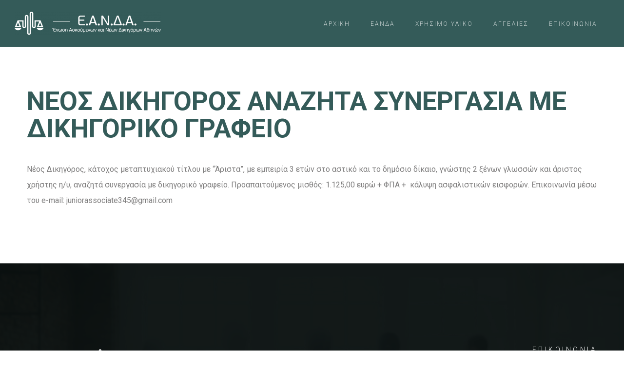

--- FILE ---
content_type: text/html; charset=UTF-8
request_url: https://eanda.gr/aggelies/neos-dikigoros-anazita-synergasia-me-dikigoriko-grafeio/
body_size: 13559
content:
<!DOCTYPE html>
<html lang="el">
	<head>
		<meta charset="UTF-8">
		<meta name="apple-mobile-web-app-capable" content="yes" />
		<meta name="viewport" content="width=device-width, initial-scale=1">
		<meta name="format-detection" content="telephone=no" />
		<meta name='robots' content='index, follow, max-image-preview:large, max-snippet:-1, max-video-preview:-1' />

	<!-- This site is optimized with the Yoast SEO plugin v22.0 - https://yoast.com/wordpress/plugins/seo/ -->
	<title>ΝΕΟΣ ΔΙΚΗΓΟΡΟΣ ΑΝΑΖΗΤΑ ΣΥΝΕΡΓΑΣΙΑ ΜΕ ΔΙΚΗΓΟΡΙΚΟ ΓΡΑΦΕΙΟ - eanda.gr</title>
	<link rel="canonical" href="https://eanda.gr/aggelies/neos-dikigoros-anazita-synergasia-me-dikigoriko-grafeio/" />
	<meta property="og:locale" content="el_GR" />
	<meta property="og:type" content="article" />
	<meta property="og:title" content="ΝΕΟΣ ΔΙΚΗΓΟΡΟΣ ΑΝΑΖΗΤΑ ΣΥΝΕΡΓΑΣΙΑ ΜΕ ΔΙΚΗΓΟΡΙΚΟ ΓΡΑΦΕΙΟ - eanda.gr" />
	<meta property="og:description" content="Νέος Δικηγόρος, κάτοχος μεταπτυχιακού τίτλου με &#8220;Άριστα&#8221;, με εμπειρία 3 ετών στο αστικό και το δημόσιο δίκαιο, γνώστης 2 ξένων" />
	<meta property="og:url" content="https://eanda.gr/aggelies/neos-dikigoros-anazita-synergasia-me-dikigoriko-grafeio/" />
	<meta property="og:site_name" content="eanda.gr" />
	<meta property="article:publisher" content="https://www.facebook.com/eanda.gr" />
	<meta property="og:image" content="https://eanda.gr/wp-content/uploads/eanda_logo_green.png" />
	<meta property="og:image:width" content="1839" />
	<meta property="og:image:height" content="1009" />
	<meta property="og:image:type" content="image/png" />
	<meta name="twitter:card" content="summary_large_image" />
	<meta name="twitter:label1" content="Εκτιμώμενος χρόνος ανάγνωσης" />
	<meta name="twitter:data1" content="1 λεπτό" />
	<script type="application/ld+json" class="yoast-schema-graph">{"@context":"https://schema.org","@graph":[{"@type":"WebPage","@id":"https://eanda.gr/aggelies/neos-dikigoros-anazita-synergasia-me-dikigoriko-grafeio/","url":"https://eanda.gr/aggelies/neos-dikigoros-anazita-synergasia-me-dikigoriko-grafeio/","name":"ΝΕΟΣ ΔΙΚΗΓΟΡΟΣ ΑΝΑΖΗΤΑ ΣΥΝΕΡΓΑΣΙΑ ΜΕ ΔΙΚΗΓΟΡΙΚΟ ΓΡΑΦΕΙΟ - eanda.gr","isPartOf":{"@id":"https://eanda.gr/#website"},"datePublished":"2023-06-30T08:59:43+00:00","dateModified":"2023-06-30T08:59:43+00:00","breadcrumb":{"@id":"https://eanda.gr/aggelies/neos-dikigoros-anazita-synergasia-me-dikigoriko-grafeio/#breadcrumb"},"inLanguage":"el","potentialAction":[{"@type":"ReadAction","target":["https://eanda.gr/aggelies/neos-dikigoros-anazita-synergasia-me-dikigoriko-grafeio/"]}]},{"@type":"BreadcrumbList","@id":"https://eanda.gr/aggelies/neos-dikigoros-anazita-synergasia-me-dikigoriko-grafeio/#breadcrumb","itemListElement":[{"@type":"ListItem","position":1,"name":"Home","item":"https://eanda.gr/"},{"@type":"ListItem","position":2,"name":"Job Openings","item":"https://eanda.gr/aggelies/"},{"@type":"ListItem","position":3,"name":"ΝΕΟΣ ΔΙΚΗΓΟΡΟΣ ΑΝΑΖΗΤΑ ΣΥΝΕΡΓΑΣΙΑ ΜΕ ΔΙΚΗΓΟΡΙΚΟ ΓΡΑΦΕΙΟ"}]},{"@type":"WebSite","@id":"https://eanda.gr/#website","url":"https://eanda.gr/","name":"eanda.gr","description":"Ένωση Ασκούμενων &amp; Νέων Δικηγόρων Αθηνών","publisher":{"@id":"https://eanda.gr/#organization"},"potentialAction":[{"@type":"SearchAction","target":{"@type":"EntryPoint","urlTemplate":"https://eanda.gr/?s={search_term_string}"},"query-input":"required name=search_term_string"}],"inLanguage":"el"},{"@type":"Organization","@id":"https://eanda.gr/#organization","name":"Ένωση Ασκουμένων και Νέων Δικηγόρων Αθηνών","url":"https://eanda.gr/","logo":{"@type":"ImageObject","inLanguage":"el","@id":"https://eanda.gr/#/schema/logo/image/","url":"https://eanda.gr/wp-content/uploads/eanda_logo_green.png","contentUrl":"https://eanda.gr/wp-content/uploads/eanda_logo_green.png","width":1839,"height":1009,"caption":"Ένωση Ασκουμένων και Νέων Δικηγόρων Αθηνών"},"image":{"@id":"https://eanda.gr/#/schema/logo/image/"},"sameAs":["https://www.facebook.com/eanda.gr"]}]}</script>
	<!-- / Yoast SEO plugin. -->


<link rel='dns-prefetch' href='//www.youtube.com' />
<link rel='dns-prefetch' href='//fonts.googleapis.com' />
<link rel="alternate" type="application/rss+xml" title="Ροή RSS &raquo; eanda.gr" href="https://eanda.gr/feed/" />
<link rel="alternate" type="application/rss+xml" title="Ροή Σχολίων &raquo; eanda.gr" href="https://eanda.gr/comments/feed/" />
<link rel="alternate" title="oEmbed (JSON)" type="application/json+oembed" href="https://eanda.gr/wp-json/oembed/1.0/embed?url=https%3A%2F%2Feanda.gr%2Faggelies%2Fneos-dikigoros-anazita-synergasia-me-dikigoriko-grafeio%2F" />
<link rel="alternate" title="oEmbed (XML)" type="text/xml+oembed" href="https://eanda.gr/wp-json/oembed/1.0/embed?url=https%3A%2F%2Feanda.gr%2Faggelies%2Fneos-dikigoros-anazita-synergasia-me-dikigoriko-grafeio%2F&#038;format=xml" />
<style id='wp-img-auto-sizes-contain-inline-css' type='text/css'>
img:is([sizes=auto i],[sizes^="auto," i]){contain-intrinsic-size:3000px 1500px}
/*# sourceURL=wp-img-auto-sizes-contain-inline-css */
</style>
<link rel='stylesheet' id='formidable-css' href='https://eanda.gr/wp-content/plugins/formidable/css/formidableforms.css?ver=11111257' type='text/css' media='all' />
<style id='wp-emoji-styles-inline-css' type='text/css'>

	img.wp-smiley, img.emoji {
		display: inline !important;
		border: none !important;
		box-shadow: none !important;
		height: 1em !important;
		width: 1em !important;
		margin: 0 0.07em !important;
		vertical-align: -0.1em !important;
		background: none !important;
		padding: 0 !important;
	}
/*# sourceURL=wp-emoji-styles-inline-css */
</style>
<style id='wp-block-library-inline-css' type='text/css'>
:root{--wp-block-synced-color:#7a00df;--wp-block-synced-color--rgb:122,0,223;--wp-bound-block-color:var(--wp-block-synced-color);--wp-editor-canvas-background:#ddd;--wp-admin-theme-color:#007cba;--wp-admin-theme-color--rgb:0,124,186;--wp-admin-theme-color-darker-10:#006ba1;--wp-admin-theme-color-darker-10--rgb:0,107,160.5;--wp-admin-theme-color-darker-20:#005a87;--wp-admin-theme-color-darker-20--rgb:0,90,135;--wp-admin-border-width-focus:2px}@media (min-resolution:192dpi){:root{--wp-admin-border-width-focus:1.5px}}.wp-element-button{cursor:pointer}:root .has-very-light-gray-background-color{background-color:#eee}:root .has-very-dark-gray-background-color{background-color:#313131}:root .has-very-light-gray-color{color:#eee}:root .has-very-dark-gray-color{color:#313131}:root .has-vivid-green-cyan-to-vivid-cyan-blue-gradient-background{background:linear-gradient(135deg,#00d084,#0693e3)}:root .has-purple-crush-gradient-background{background:linear-gradient(135deg,#34e2e4,#4721fb 50%,#ab1dfe)}:root .has-hazy-dawn-gradient-background{background:linear-gradient(135deg,#faaca8,#dad0ec)}:root .has-subdued-olive-gradient-background{background:linear-gradient(135deg,#fafae1,#67a671)}:root .has-atomic-cream-gradient-background{background:linear-gradient(135deg,#fdd79a,#004a59)}:root .has-nightshade-gradient-background{background:linear-gradient(135deg,#330968,#31cdcf)}:root .has-midnight-gradient-background{background:linear-gradient(135deg,#020381,#2874fc)}:root{--wp--preset--font-size--normal:16px;--wp--preset--font-size--huge:42px}.has-regular-font-size{font-size:1em}.has-larger-font-size{font-size:2.625em}.has-normal-font-size{font-size:var(--wp--preset--font-size--normal)}.has-huge-font-size{font-size:var(--wp--preset--font-size--huge)}.has-text-align-center{text-align:center}.has-text-align-left{text-align:left}.has-text-align-right{text-align:right}.has-fit-text{white-space:nowrap!important}#end-resizable-editor-section{display:none}.aligncenter{clear:both}.items-justified-left{justify-content:flex-start}.items-justified-center{justify-content:center}.items-justified-right{justify-content:flex-end}.items-justified-space-between{justify-content:space-between}.screen-reader-text{border:0;clip-path:inset(50%);height:1px;margin:-1px;overflow:hidden;padding:0;position:absolute;width:1px;word-wrap:normal!important}.screen-reader-text:focus{background-color:#ddd;clip-path:none;color:#444;display:block;font-size:1em;height:auto;left:5px;line-height:normal;padding:15px 23px 14px;text-decoration:none;top:5px;width:auto;z-index:100000}html :where(.has-border-color){border-style:solid}html :where([style*=border-top-color]){border-top-style:solid}html :where([style*=border-right-color]){border-right-style:solid}html :where([style*=border-bottom-color]){border-bottom-style:solid}html :where([style*=border-left-color]){border-left-style:solid}html :where([style*=border-width]){border-style:solid}html :where([style*=border-top-width]){border-top-style:solid}html :where([style*=border-right-width]){border-right-style:solid}html :where([style*=border-bottom-width]){border-bottom-style:solid}html :where([style*=border-left-width]){border-left-style:solid}html :where(img[class*=wp-image-]){height:auto;max-width:100%}:where(figure){margin:0 0 1em}html :where(.is-position-sticky){--wp-admin--admin-bar--position-offset:var(--wp-admin--admin-bar--height,0px)}@media screen and (max-width:600px){html :where(.is-position-sticky){--wp-admin--admin-bar--position-offset:0px}}

/*# sourceURL=wp-block-library-inline-css */
</style><style id='global-styles-inline-css' type='text/css'>
:root{--wp--preset--aspect-ratio--square: 1;--wp--preset--aspect-ratio--4-3: 4/3;--wp--preset--aspect-ratio--3-4: 3/4;--wp--preset--aspect-ratio--3-2: 3/2;--wp--preset--aspect-ratio--2-3: 2/3;--wp--preset--aspect-ratio--16-9: 16/9;--wp--preset--aspect-ratio--9-16: 9/16;--wp--preset--color--black: #000000;--wp--preset--color--cyan-bluish-gray: #abb8c3;--wp--preset--color--white: #ffffff;--wp--preset--color--pale-pink: #f78da7;--wp--preset--color--vivid-red: #cf2e2e;--wp--preset--color--luminous-vivid-orange: #ff6900;--wp--preset--color--luminous-vivid-amber: #fcb900;--wp--preset--color--light-green-cyan: #7bdcb5;--wp--preset--color--vivid-green-cyan: #00d084;--wp--preset--color--pale-cyan-blue: #8ed1fc;--wp--preset--color--vivid-cyan-blue: #0693e3;--wp--preset--color--vivid-purple: #9b51e0;--wp--preset--gradient--vivid-cyan-blue-to-vivid-purple: linear-gradient(135deg,rgb(6,147,227) 0%,rgb(155,81,224) 100%);--wp--preset--gradient--light-green-cyan-to-vivid-green-cyan: linear-gradient(135deg,rgb(122,220,180) 0%,rgb(0,208,130) 100%);--wp--preset--gradient--luminous-vivid-amber-to-luminous-vivid-orange: linear-gradient(135deg,rgb(252,185,0) 0%,rgb(255,105,0) 100%);--wp--preset--gradient--luminous-vivid-orange-to-vivid-red: linear-gradient(135deg,rgb(255,105,0) 0%,rgb(207,46,46) 100%);--wp--preset--gradient--very-light-gray-to-cyan-bluish-gray: linear-gradient(135deg,rgb(238,238,238) 0%,rgb(169,184,195) 100%);--wp--preset--gradient--cool-to-warm-spectrum: linear-gradient(135deg,rgb(74,234,220) 0%,rgb(151,120,209) 20%,rgb(207,42,186) 40%,rgb(238,44,130) 60%,rgb(251,105,98) 80%,rgb(254,248,76) 100%);--wp--preset--gradient--blush-light-purple: linear-gradient(135deg,rgb(255,206,236) 0%,rgb(152,150,240) 100%);--wp--preset--gradient--blush-bordeaux: linear-gradient(135deg,rgb(254,205,165) 0%,rgb(254,45,45) 50%,rgb(107,0,62) 100%);--wp--preset--gradient--luminous-dusk: linear-gradient(135deg,rgb(255,203,112) 0%,rgb(199,81,192) 50%,rgb(65,88,208) 100%);--wp--preset--gradient--pale-ocean: linear-gradient(135deg,rgb(255,245,203) 0%,rgb(182,227,212) 50%,rgb(51,167,181) 100%);--wp--preset--gradient--electric-grass: linear-gradient(135deg,rgb(202,248,128) 0%,rgb(113,206,126) 100%);--wp--preset--gradient--midnight: linear-gradient(135deg,rgb(2,3,129) 0%,rgb(40,116,252) 100%);--wp--preset--font-size--small: 13px;--wp--preset--font-size--medium: 20px;--wp--preset--font-size--large: 36px;--wp--preset--font-size--x-large: 42px;--wp--preset--spacing--20: 0.44rem;--wp--preset--spacing--30: 0.67rem;--wp--preset--spacing--40: 1rem;--wp--preset--spacing--50: 1.5rem;--wp--preset--spacing--60: 2.25rem;--wp--preset--spacing--70: 3.38rem;--wp--preset--spacing--80: 5.06rem;--wp--preset--shadow--natural: 6px 6px 9px rgba(0, 0, 0, 0.2);--wp--preset--shadow--deep: 12px 12px 50px rgba(0, 0, 0, 0.4);--wp--preset--shadow--sharp: 6px 6px 0px rgba(0, 0, 0, 0.2);--wp--preset--shadow--outlined: 6px 6px 0px -3px rgb(255, 255, 255), 6px 6px rgb(0, 0, 0);--wp--preset--shadow--crisp: 6px 6px 0px rgb(0, 0, 0);}:where(.is-layout-flex){gap: 0.5em;}:where(.is-layout-grid){gap: 0.5em;}body .is-layout-flex{display: flex;}.is-layout-flex{flex-wrap: wrap;align-items: center;}.is-layout-flex > :is(*, div){margin: 0;}body .is-layout-grid{display: grid;}.is-layout-grid > :is(*, div){margin: 0;}:where(.wp-block-columns.is-layout-flex){gap: 2em;}:where(.wp-block-columns.is-layout-grid){gap: 2em;}:where(.wp-block-post-template.is-layout-flex){gap: 1.25em;}:where(.wp-block-post-template.is-layout-grid){gap: 1.25em;}.has-black-color{color: var(--wp--preset--color--black) !important;}.has-cyan-bluish-gray-color{color: var(--wp--preset--color--cyan-bluish-gray) !important;}.has-white-color{color: var(--wp--preset--color--white) !important;}.has-pale-pink-color{color: var(--wp--preset--color--pale-pink) !important;}.has-vivid-red-color{color: var(--wp--preset--color--vivid-red) !important;}.has-luminous-vivid-orange-color{color: var(--wp--preset--color--luminous-vivid-orange) !important;}.has-luminous-vivid-amber-color{color: var(--wp--preset--color--luminous-vivid-amber) !important;}.has-light-green-cyan-color{color: var(--wp--preset--color--light-green-cyan) !important;}.has-vivid-green-cyan-color{color: var(--wp--preset--color--vivid-green-cyan) !important;}.has-pale-cyan-blue-color{color: var(--wp--preset--color--pale-cyan-blue) !important;}.has-vivid-cyan-blue-color{color: var(--wp--preset--color--vivid-cyan-blue) !important;}.has-vivid-purple-color{color: var(--wp--preset--color--vivid-purple) !important;}.has-black-background-color{background-color: var(--wp--preset--color--black) !important;}.has-cyan-bluish-gray-background-color{background-color: var(--wp--preset--color--cyan-bluish-gray) !important;}.has-white-background-color{background-color: var(--wp--preset--color--white) !important;}.has-pale-pink-background-color{background-color: var(--wp--preset--color--pale-pink) !important;}.has-vivid-red-background-color{background-color: var(--wp--preset--color--vivid-red) !important;}.has-luminous-vivid-orange-background-color{background-color: var(--wp--preset--color--luminous-vivid-orange) !important;}.has-luminous-vivid-amber-background-color{background-color: var(--wp--preset--color--luminous-vivid-amber) !important;}.has-light-green-cyan-background-color{background-color: var(--wp--preset--color--light-green-cyan) !important;}.has-vivid-green-cyan-background-color{background-color: var(--wp--preset--color--vivid-green-cyan) !important;}.has-pale-cyan-blue-background-color{background-color: var(--wp--preset--color--pale-cyan-blue) !important;}.has-vivid-cyan-blue-background-color{background-color: var(--wp--preset--color--vivid-cyan-blue) !important;}.has-vivid-purple-background-color{background-color: var(--wp--preset--color--vivid-purple) !important;}.has-black-border-color{border-color: var(--wp--preset--color--black) !important;}.has-cyan-bluish-gray-border-color{border-color: var(--wp--preset--color--cyan-bluish-gray) !important;}.has-white-border-color{border-color: var(--wp--preset--color--white) !important;}.has-pale-pink-border-color{border-color: var(--wp--preset--color--pale-pink) !important;}.has-vivid-red-border-color{border-color: var(--wp--preset--color--vivid-red) !important;}.has-luminous-vivid-orange-border-color{border-color: var(--wp--preset--color--luminous-vivid-orange) !important;}.has-luminous-vivid-amber-border-color{border-color: var(--wp--preset--color--luminous-vivid-amber) !important;}.has-light-green-cyan-border-color{border-color: var(--wp--preset--color--light-green-cyan) !important;}.has-vivid-green-cyan-border-color{border-color: var(--wp--preset--color--vivid-green-cyan) !important;}.has-pale-cyan-blue-border-color{border-color: var(--wp--preset--color--pale-cyan-blue) !important;}.has-vivid-cyan-blue-border-color{border-color: var(--wp--preset--color--vivid-cyan-blue) !important;}.has-vivid-purple-border-color{border-color: var(--wp--preset--color--vivid-purple) !important;}.has-vivid-cyan-blue-to-vivid-purple-gradient-background{background: var(--wp--preset--gradient--vivid-cyan-blue-to-vivid-purple) !important;}.has-light-green-cyan-to-vivid-green-cyan-gradient-background{background: var(--wp--preset--gradient--light-green-cyan-to-vivid-green-cyan) !important;}.has-luminous-vivid-amber-to-luminous-vivid-orange-gradient-background{background: var(--wp--preset--gradient--luminous-vivid-amber-to-luminous-vivid-orange) !important;}.has-luminous-vivid-orange-to-vivid-red-gradient-background{background: var(--wp--preset--gradient--luminous-vivid-orange-to-vivid-red) !important;}.has-very-light-gray-to-cyan-bluish-gray-gradient-background{background: var(--wp--preset--gradient--very-light-gray-to-cyan-bluish-gray) !important;}.has-cool-to-warm-spectrum-gradient-background{background: var(--wp--preset--gradient--cool-to-warm-spectrum) !important;}.has-blush-light-purple-gradient-background{background: var(--wp--preset--gradient--blush-light-purple) !important;}.has-blush-bordeaux-gradient-background{background: var(--wp--preset--gradient--blush-bordeaux) !important;}.has-luminous-dusk-gradient-background{background: var(--wp--preset--gradient--luminous-dusk) !important;}.has-pale-ocean-gradient-background{background: var(--wp--preset--gradient--pale-ocean) !important;}.has-electric-grass-gradient-background{background: var(--wp--preset--gradient--electric-grass) !important;}.has-midnight-gradient-background{background: var(--wp--preset--gradient--midnight) !important;}.has-small-font-size{font-size: var(--wp--preset--font-size--small) !important;}.has-medium-font-size{font-size: var(--wp--preset--font-size--medium) !important;}.has-large-font-size{font-size: var(--wp--preset--font-size--large) !important;}.has-x-large-font-size{font-size: var(--wp--preset--font-size--x-large) !important;}
/*# sourceURL=global-styles-inline-css */
</style>

<style id='classic-theme-styles-inline-css' type='text/css'>
/*! This file is auto-generated */
.wp-block-button__link{color:#fff;background-color:#32373c;border-radius:9999px;box-shadow:none;text-decoration:none;padding:calc(.667em + 2px) calc(1.333em + 2px);font-size:1.125em}.wp-block-file__button{background:#32373c;color:#fff;text-decoration:none}
/*# sourceURL=/wp-includes/css/classic-themes.min.css */
</style>
<link rel='stylesheet' id='grmlt-plugin-css' href='https://eanda.gr/wp-content/plugins/greek-multi-tool/public/css/grmlt-plugin-public.css?ver=2.3.0' type='text/css' media='all' />
<link rel='stylesheet' id='awsm-jobs-general-css' href='https://eanda.gr/wp-content/plugins/wp-job-openings/assets/css/general.min.css?ver=3.4.3' type='text/css' media='all' />
<link rel='stylesheet' id='awsm-jobs-style-css' href='https://eanda.gr/wp-content/plugins/wp-job-openings/assets/css/style.min.css?ver=3.4.3' type='text/css' media='all' />
<link rel='stylesheet' id='trp-language-switcher-style-css' href='https://eanda.gr/wp-content/plugins/translatepress-multilingual/assets/css/trp-language-switcher.css?ver=2.7.1' type='text/css' media='all' />
<link rel='stylesheet' id='prague-core-css' href='https://eanda.gr/wp-content/themes/prague/style.css?ver=6.9' type='text/css' media='all' />
<link rel='stylesheet' id='child-style-css' href='https://eanda.gr/wp-content/themes/prague-child-theme/style.css?ver=1.1.1' type='text/css' media='all' />
<link rel='stylesheet' id='swiper-css' href='https://eanda.gr/wp-content/themes/prague/assets/css/swiper.min.css?ver=1.1.1' type='text/css' media='all' />
<link rel='stylesheet' id='slick-css' href='https://eanda.gr/wp-content/themes/prague/assets/css/slick.min.css?ver=1.1.1' type='text/css' media='all' />
<link rel='stylesheet' id='owl-css' href='https://eanda.gr/wp-content/themes/prague/assets/css/owlcarousel.css?ver=1.1.1' type='text/css' media='all' />
<link rel='stylesheet' id='magnific-popup-css' href='https://eanda.gr/wp-content/themes/prague/assets/css/magnific-popup.css?ver=1.1.1' type='text/css' media='all' />
<link rel='stylesheet' id='prague-fonts-css' href='//fonts.googleapis.com/css?family=Roboto%3A400%2C100%2C300%2C500%2C700%26subset%3Dlatin%2Clatin-ext&#038;ver=1.1.1' type='text/css' media='all' />
<link rel='stylesheet' id='prague-core-css-css' href='https://eanda.gr/wp-content/themes/prague/style.css?ver=1.1.1' type='text/css' media='all' />
<link rel='stylesheet' id='font-awesomes-css' href='https://eanda.gr/wp-content/themes/prague/assets/css/font-awesome.min.css?ver=1.1.1' type='text/css' media='all' />
<link rel='stylesheet' id='ionicons-css' href='https://eanda.gr/wp-content/themes/prague/assets/css/ionicons.min.css?ver=1.1.1' type='text/css' media='all' />
<link rel='stylesheet' id='et-line-font-css' href='https://eanda.gr/wp-content/themes/prague/assets/css/et-line-font.css?ver=1.1.1' type='text/css' media='all' />
<style id='et-line-font-inline-css' type='text/css'>
[data-icon]:before {content:none} .ui-dialog{position:fixed;top:100px;}
/*# sourceURL=et-line-font-inline-css */
</style>
<link rel='stylesheet' id='prague-before-after-css' href='https://eanda.gr/wp-content/themes/prague/assets/css/before-after.min.css?ver=1.1.1' type='text/css' media='all' />
<link rel='stylesheet' id='bootstrap-css' href='https://eanda.gr/wp-content/themes/prague/assets/css/bootstrap.min.css?ver=1.1.1' type='text/css' media='all' />
<link rel='stylesheet' id='prague-unit-test-css' href='https://eanda.gr/wp-content/themes/prague/assets/css/unit-test.css?ver=1.1.1' type='text/css' media='all' />
<link rel='stylesheet' id='prague-theme-css-css' href='https://eanda.gr/wp-content/themes/prague/assets/css/style.min.css?ver=1.1.1' type='text/css' media='all' />
<link rel='stylesheet' id='prague-dynamic-css-css' href='https://eanda.gr/wp-admin/admin-ajax.php?action=prague_dynamic_css&#038;ver=1.1.1' type='text/css' media='all' />
<script type="text/javascript" src="https://eanda.gr/wp-includes/js/jquery/jquery.min.js?ver=3.7.1" id="jquery-core-js"></script>
<script type="text/javascript" src="https://eanda.gr/wp-includes/js/jquery/jquery-migrate.min.js?ver=3.4.1" id="jquery-migrate-js"></script>
<script type="text/javascript" src="https://eanda.gr/wp-content/plugins/greek-multi-tool/public/js/grmlt-plugin-public.js?ver=2.3.0" id="grmlt-plugin-js"></script>
<script type="text/javascript" src="https://eanda.gr/wp-content/themes/prague-child-theme/js/script.js?ver=6.9" id="prague-child-js-js"></script>
<script type="text/javascript" src="https://eanda.gr/wp-content/plugins/greek-multi-tool/admin/functions/function.js?ver=6.9" id="grmlt_custom_js-js"></script>
<link rel="https://api.w.org/" href="https://eanda.gr/wp-json/" /><link rel="alternate" title="JSON" type="application/json" href="https://eanda.gr/wp-json/wp/v2/awsm_job_openings/5042" /><link rel="EditURI" type="application/rsd+xml" title="RSD" href="https://eanda.gr/xmlrpc.php?rsd" />
<meta name="generator" content="WordPress 6.9" />
<link rel='shortlink' href='https://eanda.gr/?p=5042' />
<meta name="cdp-version" content="1.4.5" /><div id="fb-root"></div>
<script async defer crossorigin="anonymous" src="https://connect.facebook.net/el_GR/sdk.js#xfbml=1&version=v16.0" nonce="UuHgQJkk"></script>

<!-- Google tag (gtag.js) -->
<script async src="https://www.googletagmanager.com/gtag/js?id=G-T357RXPZR0"></script>
<script>
  window.dataLayer = window.dataLayer || [];
  function gtag(){dataLayer.push(arguments);}
  gtag('js', new Date());

  gtag('config', 'G-T357RXPZR0');
</script>    
    <script type="text/javascript">
        var ajaxurl = 'https://eanda.gr/wp-admin/admin-ajax.php';
    </script>
<link rel="alternate" hreflang="el" href="https://eanda.gr/aggelies/neos-dikigoros-anazita-synergasia-me-dikigoriko-grafeio/"/>
<meta name="generator" content="Powered by WPBakery Page Builder - drag and drop page builder for WordPress."/>
<link rel="icon" href="https://eanda.gr/wp-content/uploads/eanda_ico-150x150.jpg" sizes="32x32" />
<link rel="icon" href="https://eanda.gr/wp-content/uploads/eanda_ico.jpg" sizes="192x192" />
<link rel="apple-touch-icon" href="https://eanda.gr/wp-content/uploads/eanda_ico.jpg" />
<meta name="msapplication-TileImage" content="https://eanda.gr/wp-content/uploads/eanda_ico.jpg" />
		<style type="text/css" id="wp-custom-css">
			h1,h2,h3,h4{
	color:#345b59;
}

* {
    font-size: inherit;
}

.whitetext{
	color:white;
		padding-bottom:40px!important;
}

.whitetext .vc_icon_element{
	margin-bottom:0px;
}

.whitetext a{
	color:white;

}

.prague-header.simple.sticky-menu.light.scroll{
	background-color:#345b59;
}

.current-menu-item a{
	font-weight:500!important;
}

.prague-logo a img{
	width:100%!important;
}



/* Η εταιρεία */

.etairia p{
	color:black;
}

.etairia h3{
	color:black;
}

.etairia ul li {
	color:black;
	 list-style-position: inside;
}

.greenbutton .vc_btn3.vc_btn3-color-grey.vc_btn3-style-modern{
	background-color:#345b59;
	color:white;
	background-image:inherit;
}

.greenbutton .vc_btn3.vc_btn3-color-grey.vc_btn3-style-modern:hover{
	color:#345b59;
	background-color:white;
	background-image:inherit;
	border:1px solid #345b59;
}

.textseparator{
	font-size:20px;
	color:#345b59!important;
}

.whitebutton .vc_btn3.vc_btn3-color-grey.vc_btn3-style-modern{
	color:#345b59;
	background-color:white;
	background-image:inherit;
}

.whitebutton .vc_btn3.vc_btn3-color-grey.vc_btn3-style-modern:hover{
	background-color:#345b59;
	color:white;
	background-image:inherit;
}


/* eof Η εταιρεία */

/* Αρθρογραφία */

.author_bio_section{
	background-color:#345b59;
	color:white;
	padding:20px;
	display:none;
}

.author_name{
	font-size:20px;
	color:black!important;
}
	
.author_details{
	color:white!important;
}

.single-post .prague-header{
	background-color:#345b59;
}

.single-post .main-menu li a{
	color:white!important;
}

.blog-grid-post-title a{
	color:#355b59!important;
}

.prague-blog-grid-wrapper .blog-grid-post-info .blog-grid-post-category a{
	background-color:#355b59;
	color:white;
	border-radius:3px;
	padding:5px 10px;
	border:1px solid #355b59!important;
}

.prague-blog-grid-wrapper .blog-grid-post-info .blog-grid-post-category a:hover{
	color:#355b59;
	background-color:white;
	border:1px solid #355b59!important;
}

.a-btn-arrow-2{
	color:#355b59;
}

.a-btn-arrow-2 .arrow-right{
	background-color:#355b59!important;
}

.a-btn-arrow-2:hover{
	color:black;
}

.prague-blog-grid-wrapper .blog-grid-post-date:after{
	height:0px;
}

.prague-sidebar .widget_categories ul li{
	background-color:#355b59;
	color:white;
	border:1px solid white;
}

.prague-sidebar .widget_categories ul li:hover{
	color:#355b59;
	background-color:white;
	border:1px solid #355b59;
}

.prague-sidebar .widget_categories ul li:active{
	color:#355b59;
	background-color:white;
}

.prague-post-title{
	color:#355b59!important;
}

.post-detailed .prague-post-thumbnail{
	display:none;
}

/* eof Αρθρογραφία */


/* Ανακοινώσεις */

.category-anakoinoseis .top-banner{
	background-image: url(/wp-content/uploads/eanda_etaireia.jpg)!important;
}

.category-anakoinoseis .subtitle{
	display:none;
}

.category-anakoinoseis .title{
	display:none;
}

.category-anakoinoseis .content:before{
	content: "ΑΝΑΚΟΙΝΩΣΕΙΣ";
	color:white;
	    font-family: Roboto,sans-serif;
    font-size: 52px;
    1line-height: 18px;
    letter-spacing: 4.5px;
   1 font-weight: 300;
}

.prague-blog-grif-outer{
	width:112%!important;
}

.anakoinwseis_section .vc_gitem-zone{
	background-color:#345b59!important;
}

.anakoinwseis_section .vc_gitem-zone:hover {
	background-color:white!important;
}

.anakoinwseis_section .vc_gitem-zone img {
	background-color:white!important;
}

.anakoinwseis_section a{
	1color:red!important;
}

.anakoinwseis_section .vc_gitem-post-data-source-post_title{
	font-size:30px!important;
	color:red!important;
}


/* eof Ανακοινώσεις */


/* Αγγελίες */

@media(min-width:800px){
		.awsm-filter-items{
			width:100%!important;
		}

		.awsm-filter-wrap, .awsm-filter-wrap * {
			width:100%!important;
			z-index:999;
		}

		.awsm-selectric-scroll .selected{
			display:none;
		}

		.awsm-selectric .label{
			text-align:center;
		}

		.awsm-selectric .awsm-selectric-arrow-drop{
			display:none;
		}

		.awsm-selectric-scroll li{
			text-align:center;
			border:1px solid #355b59;
			margin:2px!important;
		}

		.awsm-selectric-items{
			display:block;
			position:inherit;
			border:none;
		}

		.awsm-row{
			margin-top:50px;
		}

		.awsm-selectric{
			border:none;
			box-shadow:none;
		}

		.awsm-filter-wrap .awsm-filter-item{
			padding:0px;
		}

		.awsm-filter-wrap{
			margin:0px;
		}


		.awsm-selectric-scroll ul {
			display:inline-flex!important;
		}
	
}


.prague-blog-list-wrapper .blog-list-content{
	width:100%;
	max-width:100%;
}

.job_listing .author_bio_section{
	display:none;
}

.prague-blog-list-wrapper{
	padding:80px 0;
}

.job_listing-template-default .prague-sidebar{
	display:none!important;
}

.job_listing-template-default .prague-header{
	background-color:#355b59!important;
}

.job_listing-template-default .main-menu li a{
	color:white!important;
}

.single_job_listing .meta .full-time{
	background-color:black!important;
}

.single_job_listing input[type="button"]{
	color:#355b59;
	background-color:white;
	border:2px solid #355b59!important;
}

.single_job_listing input[type="button"]:hover{
	background-color:#355b59;
	color:white;
	border:2px solid white!important;
}

.prague-blog-list-wrapper .blog-list-post-excerpt{
	height:100px;
	overflow:hidden;
}


/* eof Αγγελίες */


/* Τεύχη */

.page-id-3252 .prague-header{
	background-color:#355b59;
} 

h2.wpb_heading.wpb_singleimage_heading {
	font-size:16px!important;
	font-weight:500!important;
	margin-top:50px;
}

/* eof Τεύχη */

/* Αρχική σελίδα */

.home_anakoinwseis{
	padding-top:0px;
}

.home_posts_anakoinwseis .vc_gitem-col{
	border-bottom:1px solid #8e8e8e;
}


.mainslider .top-banner.big .content{
	margin-top:200px;
	margin-bottom:200px;
}

.home .vc_gitem-animated-block{
	display:none;
}

.homepage_section_image .heading .title{
	background-color:#ffffff91;
	margin-bottom:50px;
}



.home .vc_btn3.vc_btn3-color-juicy-pink, .vc_btn3.vc_btn3-color-juicy-pink.vc_btn3-style-flat{
	background-color:#355b59;
}

.home .vc_custom_1419240516480{
	background-color:inherit!important;
	1border:1px solid #355b59;
}

.homepagewidget{
	background-color:#345b59;
	color:white;
	1text-align:center;
}


.homepagewidget h3{
	text-align:center;
	font-size:20px;
	margin-top:0px!important;
	color:white!important;
}

.homepagewidget h2{
	font-size:32px;
	text-align:center;
	color:white!important;
}

.homepagewidget .heading{
	padding-top:0px;
}

.homepagewidget a{
	padding-left:5px;
}

.homepagewidget .blog-list-post-title{
	1color:#e2f1f0;
	font-weight:600;
	1text-transform:uppercase;
	
}

.homepagewidget .prague-blog-list-wrapper{
	padding:10px!important;
}

.homepagewidget .a-btn-arrow-2{
	color:white!important;
	background-color:black;
	border-radius:2px;
}

.homepagewidget .arrow-right{
	color:white!important;
}

.homepagewidget .arrow-right:before {
		background-color:white!important;
}

.homepagewidget .blog-list-post-excerpt p{
	color:black;
}

.homepagewidget .prague-blog-list-wrapper .blog-list-post-date:after{
	width:70%;
}

.homepagewidget .arrow-right:after {
		background-color:white!important;
}

.homepagewidget .a-btn-arrow-2 .arrow-right {
		background-color:white!important;
}

.homepagewidget .vc_is-hover a:hover{
	color:blue!important;
}



.homepagewidget.vc_btn3.vc_btn3-color-juicy-pink.vc_btn3-style-flat:focus, .vc_btn3.vc_btn3-color-juicy-pink.vc_btn3-style-flat:hover, .vc_btn3.vc_btn3-color-juicy-pink:focus, .vc_btn3.vc_btn3-color-juicy-pink:hover {
	background-color:black;
}


.draseis_button a{
	background-color:white!important;
	border:1px solid #365b59!important;
}

.draseis_button a:hover{
	background-color:#365b59!important;
	border:1px solid #365b59!important;
	color:white!important;
}


/* eof Αρχική σελίδα */

/* Job Opening */

.awsm_job_openings-template-custom .prague-header.simple.sticky-menu{
	background-color:#345b59;
}
.awsm_job_openings-template-custom {
	padding-top:120px;
}

.awsm_job_openings-template-custom .author_bio_section{
	display:none;
}

.awsm_job_openings-template-custom h1{
	padding-bottom:30px;
}

h2.awsm-job-post-title{
	line-height:inherit!important;
}

.awsm-job-more-container{
	1background-color:red;
	1width:100%!important;
	1margin:0 auto;
	1text-align:center!important;
}

/* eof Job Opening */




/* Επικοινωνία */

.adddress-block a{
	font-size:14px!important;
}

/* eof Επικοινωνία */



/* Σχετικά άρθρα */

.rp4wp-related-posts ul{
	width:100%;
	padding:0;
	margin:0;
	float:left;
}

.rp4wp-related-posts ul>li{
	list-style:none;
	padding:10px;
	margin:auto 10px;
	padding-bottom:20px;
	clear:both;
	width:30%;
	display:inline-block;
	border:1px solid #345b59;
}



.rp4wp-related-posts ul>li>p{
	margin:0px;
	padding:0;
}

.rp4wp-related-post-image{
	width:35%;
	padding-right:25px;
	-moz-box-sizing:border-box;
	-webkit-box-sizing:border-box;
	box-sizing:border-box;
	float:left;
}



/*eof Σχετικά άρθρα*/

/* Justify */

.justify .content{
	text-align:justify;
}

.smaller p{
	font-size:12px;
	line-height:20px;
}

.smaller a{
	font-size:12px;
	color:#345b59;
}

.justify{
	text-align:justify;
}

/* eof Justify */

/* Footer */



.prague-footer .footer-top-content .prague-footer-info-block{
	1width:20%;
}

@media(max-width:800px){
.footer-top-content .prague-logo{
	width:100%;
	}
}

.prague-logo{
	width:50%;
}

.footer-fb{
	width:20%;
	margin-top:30px;
}



/* eof Footer */


/* Εκλογές */

.ekloges{
	padding:50px;
}

.ekloges a{
	padding:20px;
	background-color:#345b59;
	color:white;
	border-radius:20px;
}

.ekloges a:hover{
	padding:20px;
	background-color:black;
	color:white;
	border-radius:20px;
}

/* eof Εκλογές */		</style>
		<noscript><style> .wpb_animate_when_almost_visible { opacity: 1; }</style></noscript>
  </head>
<body class="wp-singular awsm_job_openings-template-custom single single-awsm_job_openings postid-5042 wp-theme-prague wp-child-theme-prague-child-theme translatepress-el  wpb-js-composer js-comp-ver-6.10.0 vc_responsive" data-scrollbar="">

			<div class="prague-loader">
			<div class="prague-loader-wrapper">

				                    <div class="prague-loader-img">
					    <img src="https://eanda.gr/wp-content/uploads/eanda_logo_green.png" alt="" class="s-loader-switch" data-s-hidden="1">
                    </div>
								</div>
			</div>
		</div>
	
	<header class="prague-header  sticky-menu sticky-mobile-menu light   simple">


        
            <div class="prague-logo">
                <a href="https://eanda.gr/">
                    <img width="300" height="48" src="https://eanda.gr/wp-content/uploads/eanda_line_white-300x48.png" class="image_logo" alt="eanda.gr logo" decoding="async" srcset="https://eanda.gr/wp-content/uploads/eanda_line_white-300x48.png 300w, https://eanda.gr/wp-content/uploads/eanda_line_white-1024x165.png 1024w, https://eanda.gr/wp-content/uploads/eanda_line_white-768x124.png 768w, https://eanda.gr/wp-content/uploads/eanda_line_white-1536x247.png 1536w, https://eanda.gr/wp-content/uploads/eanda_line_white.png 1629w" sizes="(max-width: 300px) 100vw, 300px" />                </a>
            </div>

            <div class="prague-header-wrapper">

                <div class="prague-navigation">
                    <div class="pargue-navigation-wrapper">
                        <div class="prague-navigation-inner">

                            
                            <nav>
                                <ul class="main-menu"><li id="menu-item-2919" class="menu-item menu-item-type-post_type menu-item-object-page menu-item-home menu-item-2919"><a href="https://eanda.gr/">Αρχικη</a></li>
<li id="menu-item-2899" class="menu-item menu-item-type-post_type menu-item-object-page menu-item-has-children menu-item-2899"><a href="https://eanda.gr/about/">ΕΑΝΔΑ</a>
<ul class="sub-menu">
	<li id="menu-item-3410" class="menu-item menu-item-type-post_type menu-item-object-page menu-item-3410"><a href="https://eanda.gr/about/poioi-eimaste/">Ποιοί είμαστε</a></li>
	<li id="menu-item-3409" class="menu-item menu-item-type-post_type menu-item-object-page menu-item-has-children menu-item-3409"><a href="https://eanda.gr/about/ekloges-eanda/">Εκλογές ΕΑΝΔΑ</a>
	<ul class="sub-menu">
		<li id="menu-item-6441" class="menu-item menu-item-type-post_type menu-item-object-page menu-item-6441"><a href="https://eanda.gr/about/ekloges-eanda/ekloges-eanda-2024/">Εκλογές ΕΑΝΔΑ 2024</a></li>
		<li id="menu-item-6440" class="menu-item menu-item-type-post_type menu-item-object-page menu-item-6440"><a href="https://eanda.gr/about/ekloges-eanda/ekloges-eanda-2022/">Εκλογές ΕΑΝΔΑ 2022</a></li>
	</ul>
</li>
	<li id="menu-item-3394" class="menu-item menu-item-type-post_type menu-item-object-page menu-item-3394"><a href="https://eanda.gr/about/dioikitiko-symvoulio/">Διοικητικό Συμβούλιο</a></li>
	<li id="menu-item-3399" class="menu-item menu-item-type-post_type menu-item-object-page menu-item-3399"><a href="https://eanda.gr/about/esoterikos-kanonismos-leitourgias/">Εσωτερικός Κανονισμός Λειτουργίας</a></li>
	<li id="menu-item-3876" class="menu-item menu-item-type-post_type menu-item-object-page menu-item-3876"><a href="https://eanda.gr/draseis/">Δράσεις</a></li>
</ul>
</li>
<li id="menu-item-3471" class="menu-item menu-item-type-custom menu-item-object-custom menu-item-has-children menu-item-3471"><a href="#">Χρησιμο Υλικό</a>
<ul class="sub-menu">
	<li id="menu-item-3661" class="menu-item menu-item-type-post_type menu-item-object-page menu-item-3661"><a href="https://eanda.gr/arthrografia/">Αρθρογραφία</a></li>
	<li id="menu-item-6386" class="menu-item menu-item-type-post_type menu-item-object-page menu-item-6386"><a href="https://eanda.gr/voithimata/">Βοηθήματα</a></li>
	<li id="menu-item-3553" class="menu-item menu-item-type-post_type menu-item-object-page menu-item-3553"><a href="https://eanda.gr/diadiktyaka-seminaria/">Διαδικτυακά Σεμινάρια</a></li>
</ul>
</li>
<li id="menu-item-3215" class="menu-item menu-item-type-post_type menu-item-object-page menu-item-3215"><a href="https://eanda.gr/angelies/">Αγγελίες</a></li>
<li id="menu-item-2908" class="menu-item menu-item-type-post_type menu-item-object-page menu-item-2908"><a href="https://eanda.gr/contact/">Επικοινωνία</a></li>
</ul>                            </nav>

                        </div>
                    </div>
                </div>

                
                <!-- mobile icon -->
                <div class="prague-nav-menu-icon">
                    <a href="#">
                        <i></i>
                    </a>
                </div>


                
            </div>

        

		
	</header>
	<!-- END HEADER -->
	<div class="awsm-job-main awsm-job-single-content">
		<div class="awsm-job-container">
			<h1 class="entry-title awsm-jobs-single-title">ΝΕΟΣ ΔΙΚΗΓΟΡΟΣ ΑΝΑΖΗΤΑ ΣΥΝΕΡΓΑΣΙΑ ΜΕ ΔΙΚΗΓΟΡΙΚΟ ΓΡΑΦΕΙΟ</h1>
<div class="awsm-job-single-wrap">

	
	
		<div class="awsm-job-content">
			
<div class="awsm-job-entry-content entry-content">
	<p>Νέος Δικηγόρος, κάτοχος μεταπτυχιακού τίτλου με &#8220;Άριστα&#8221;, με εμπειρία 3 ετών στο αστικό και το δημόσιο δίκαιο, γνώστης 2 ξένων γλωσσών και άριστος χρήστης η/υ, αναζητά συνεργασία με δικηγορικό γραφείο. Προαπαιτούμενος μισθός: 1.125,00 ευρώ + ΦΠΑ +  κάλυψη ασφαλιστικών εισφορών. Επικοινωνία μέσω του e-mail: <a href="mailto:juniorassociate345@gmail.com" target="_blank" rel="noopener">juniorassociate345@gmail.com</a></p>
<footer class="author_bio_section" ><p class="author_name"> Ένωση Ασκούμενων Δικηγόρων Αθήνας</p><p class="author_links"><a href="https://eanda.gr/author/eanda/"><B>Αρθρογραφία από:</B> Ένωση Ασκούμενων Δικηγόρων Αθήνας</a></p></footer></div><!-- .awsm-job-entry-content -->

<div class="awsm-job-specifications-container awsm_job_spec_below_content"><div class="awsm-job-specifications-row"></div></div>		</div><!-- .awsm-job-content -->

		<div class="awsm-job-form">
					</div><!-- .awsm-job-form -->

	
	
</div>
		</div>
	</div>


	<!-- START FOOTER -->
	<footer class="prague-footer default">

					<img width="1920" height="1072" src="https://eanda.gr/wp-content/uploads/eanda_etaireia.jpg" class="s-img-switch" alt="eanda εταιρεία" decoding="async" loading="lazy" srcset="https://eanda.gr/wp-content/uploads/eanda_etaireia.jpg 1920w, https://eanda.gr/wp-content/uploads/eanda_etaireia-300x168.jpg 300w, https://eanda.gr/wp-content/uploads/eanda_etaireia-1024x572.jpg 1024w, https://eanda.gr/wp-content/uploads/eanda_etaireia-768x429.jpg 768w, https://eanda.gr/wp-content/uploads/eanda_etaireia-1536x858.jpg 1536w" sizes="auto, (max-width: 1920px) 100vw, 1920px" />
			<div class="footer-content-outer">

									<div class="footer-top-content">
						<div class="prague-footer-main-block">

										<div class="prague-logo">
				<a href="https://eanda.gr/">
					<img width="1839" height="1009" src="https://eanda.gr/wp-content/uploads/eanda_logo_white.png" class="attachment-full size-full" alt="eanda logo" decoding="async" loading="lazy" srcset="https://eanda.gr/wp-content/uploads/eanda_logo_white.png 1839w, https://eanda.gr/wp-content/uploads/eanda_logo_white-300x165.png 300w, https://eanda.gr/wp-content/uploads/eanda_logo_white-1024x562.png 1024w, https://eanda.gr/wp-content/uploads/eanda_logo_white-768x421.png 768w, https://eanda.gr/wp-content/uploads/eanda_logo_white-1536x843.png 1536w" sizes="auto, (max-width: 1839px) 100vw, 1839px" />				</a>
			</div>
			
							
						</div>
						<div class="prague-footer-info-block">

															<h6 class="footer-info-block-title">ΕΠΙΚΟΙΝΩΝΙΑ</h6>
							
															<div class="footer-info-block-content">
									<p><a href="tel:+30210">+30 210 33 98 184</a></p>
<p><a href="mailto:eanda.gr@gmail.com">Email</a></p>
<p>Μαυρομιχάλη 4Α, 106 79 Αθήνα</p>
								</div>
							
						</div>

						<div class="fb-page footer-fb" data-href="https://www.facebook.com/eanda.gr" data-tabs="timeline" data-width="500" data-height="80" data-small-header="false" data-adapt-container-width="true" data-hide-cover="false" data-show-facepile="true"><blockquote cite="https://www.facebook.com/eanda.gr" class="fb-xfbml-parse-ignore"><a href="https://www.facebook.com/eanda.gr">Ένωση Ασκουμένων και Νέων Δικηγόρων Αθηνών</a></blockquote></div>

						
					</div>
				
				


				<div class="footer-bottom-content">

					<!-- Footer copyright -->
											<div class="footer-copyright">
							<p>eanda.gr (C) 2023 ALL RIGHTS RESERVED</p>
						</div>
										<!-- End footer copyright -->

									<div class="prague-social-nav">

					
					<ul class="social-content">
																					<li>
									<a target="_blank" href="https://www.facebook.com/eanda.gr">
										<i aria-hidden="true" class="fa fa-facebook"></i>
									</a>
								</li>
																												<li>
									<a target="_blank" href="https://www.linkedin.com/company/eandagr/">
										<i aria-hidden="true" class="fa fa-linkedin-square"></i>
									</a>
								</li>
																		</ul>

				</div>
			
				</div>
			</div>
		


		
	</footer>

	

<template id="tp-language" data-tp-language="el"></template><script type="speculationrules">
{"prefetch":[{"source":"document","where":{"and":[{"href_matches":"/*"},{"not":{"href_matches":["/wp-*.php","/wp-admin/*","/wp-content/uploads/*","/wp-content/*","/wp-content/plugins/*","/wp-content/themes/prague-child-theme/*","/wp-content/themes/prague/*","/*\\?(.+)"]}},{"not":{"selector_matches":"a[rel~=\"nofollow\"]"}},{"not":{"selector_matches":".no-prefetch, .no-prefetch a"}}]},"eagerness":"conservative"}]}
</script>
<script type="application/ld+json">{"@context":"http:\/\/schema.org\/","@type":"JobPosting","title":"\u039d\u0395\u039f\u03a3 \u0394\u0399\u039a\u0397\u0393\u039f\u03a1\u039f\u03a3 \u0391\u039d\u0391\u0396\u0397\u03a4\u0391 \u03a3\u03a5\u039d\u0395\u03a1\u0393\u0391\u03a3\u0399\u0391 \u039c\u0395 \u0394\u0399\u039a\u0397\u0393\u039f\u03a1\u0399\u039a\u039f \u0393\u03a1\u0391\u03a6\u0395\u0399\u039f","description":"\u039d\u03ad\u03bf\u03c2 \u0394\u03b9\u03ba\u03b7\u03b3\u03cc\u03c1\u03bf\u03c2, \u03ba\u03ac\u03c4\u03bf\u03c7\u03bf\u03c2 \u03bc\u03b5\u03c4\u03b1\u03c0\u03c4\u03c5\u03c7\u03b9\u03b1\u03ba\u03bf\u03cd \u03c4\u03af\u03c4\u03bb\u03bf\u03c5 \u03bc\u03b5 \"\u0386\u03c1\u03b9\u03c3\u03c4\u03b1\", \u03bc\u03b5 \u03b5\u03bc\u03c0\u03b5\u03b9\u03c1\u03af\u03b1 3 \u03b5\u03c4\u03ce\u03bd \u03c3\u03c4\u03bf \u03b1\u03c3\u03c4\u03b9\u03ba\u03cc \u03ba\u03b1\u03b9 \u03c4\u03bf \u03b4\u03b7\u03bc\u03cc\u03c3\u03b9\u03bf \u03b4\u03af\u03ba\u03b1\u03b9\u03bf, \u03b3\u03bd\u03ce\u03c3\u03c4\u03b7\u03c2 2 \u03be\u03ad\u03bd\u03c9\u03bd \u03b3\u03bb\u03c9\u03c3\u03c3\u03ce\u03bd \u03ba\u03b1\u03b9 \u03ac\u03c1\u03b9\u03c3\u03c4\u03bf\u03c2 \u03c7\u03c1\u03ae\u03c3\u03c4\u03b7\u03c2 \u03b7\/\u03c5, \u03b1\u03bd\u03b1\u03b6\u03b7\u03c4\u03ac \u03c3\u03c5\u03bd\u03b5\u03c1\u03b3\u03b1\u03c3\u03af\u03b1 \u03bc\u03b5 \u03b4\u03b9\u03ba\u03b7\u03b3\u03bf\u03c1\u03b9\u03ba\u03cc \u03b3\u03c1\u03b1\u03c6\u03b5\u03af\u03bf. \u03a0\u03c1\u03bf\u03b1\u03c0\u03b1\u03b9\u03c4\u03bf\u03cd\u03bc\u03b5\u03bd\u03bf\u03c2 \u03bc\u03b9\u03c3\u03b8\u03cc\u03c2: 1.125,00 \u03b5\u03c5\u03c1\u03ce + \u03a6\u03a0\u0391 +\u00a0 \u03ba\u03ac\u03bb\u03c5\u03c8\u03b7 \u03b1\u03c3\u03c6\u03b1\u03bb\u03b9\u03c3\u03c4\u03b9\u03ba\u03ce\u03bd \u03b5\u03b9\u03c3\u03c6\u03bf\u03c1\u03ce\u03bd. \u0395\u03c0\u03b9\u03ba\u03bf\u03b9\u03bd\u03c9\u03bd\u03af\u03b1 \u03bc\u03ad\u03c3\u03c9 \u03c4\u03bf\u03c5 e-mail:\u00a0<a href=\"mailto:juniorassociate345@gmail.com\" target=\"_blank\" rel=\"noopener\">juniorassociate345@gmail.com<\/a>","datePosted":"2023-06-30T11:59:43+03:00"}</script>		<script>
			document.addEventListener('DOMContentLoaded', function (event) {
				for (let i = 0; i < document.forms.length; ++i) {
					let form = document.forms[i];
					if (form.method != "get") {  var inputf4sm2luv = document.createElement("input"); inputf4sm2luv.setAttribute("type", "hidden"); inputf4sm2luv.setAttribute("name", "f4sm2luv");  inputf4sm2luv.setAttribute("value", "r6gbn4o429gr"); form.appendChild(inputf4sm2luv); }
if (form.method != "get") {  var inputy38d4k43 = document.createElement("input"); inputy38d4k43.setAttribute("type", "hidden"); inputy38d4k43.setAttribute("name", "y38d4k43");  inputy38d4k43.setAttribute("value", "kio1w43gho20"); form.appendChild(inputy38d4k43); }
if (form.method != "get") {  var inputmbkhwg9p = document.createElement("input"); inputmbkhwg9p.setAttribute("type", "hidden"); inputmbkhwg9p.setAttribute("name", "mbkhwg9p");  inputmbkhwg9p.setAttribute("value", "7veskrtxae0p"); form.appendChild(inputmbkhwg9p); }
				}
			});
		</script>
		<script type="text/javascript" id="awsm-job-scripts-js-extra">
/* <![CDATA[ */
var awsmJobsPublic = {"ajaxurl":"https://eanda.gr/wp-admin/admin-ajax.php","is_tax_archive":"","is_search":"","job_id":"5042","wp_max_upload_size":"67108864","deep_linking":{"search":true,"spec":true,"pagination":true},"i18n":{"loading_text":"Loading...","form_error_msg":{"general":"Error in submitting your application. Please try again later!","file_validation":"The file you have selected is too large."}},"vendors":{"selectric":true,"jquery_validation":true}};
//# sourceURL=awsm-job-scripts-js-extra
/* ]]> */
</script>
<script type="text/javascript" src="https://eanda.gr/wp-content/plugins/wp-job-openings/assets/js/script.min.js?ver=3.4.3" id="awsm-job-scripts-js"></script>
<script type="text/javascript" src="https://eanda.gr/wp-content/themes/prague/assets/js/swiper.min.js?ver=1.1.1" id="swiper-js"></script>
<script type="text/javascript" src="https://eanda.gr/wp-content/themes/prague/assets/js/file_picker.js?ver=1.1.1" id="file-picker-js"></script>
<script type="text/javascript" src="https://eanda.gr/wp-content/plugins/js_composer/assets/lib/bower/isotope/dist/isotope.pkgd.min.js?ver=6.10.0" id="isotope-js"></script>
<script type="text/javascript" src="https://eanda.gr/wp-content/themes/prague/assets/js/tweenMax.min.js?ver=1.1.1" id="tweenMax-js"></script>
<script type="text/javascript" src="https://eanda.gr/wp-content/themes/prague/assets/js/vivus.min.js?ver=1.1.1" id="prague-vivus-js"></script>
<script type="text/javascript" src="https://eanda.gr/wp-content/themes/prague/assets/js/slick.min.js?ver=1.1.1" id="slick-js"></script>
<script type="text/javascript" src="https://eanda.gr/wp-content/themes/prague/assets/js/jquery.magnific-popup.min.js?ver=1.1.1" id="magnific-popup-js"></script>
<script type="text/javascript" src="https://eanda.gr/wp-content/themes/prague/assets/js/hammer.min.js?ver=1.1.1" id="hammer-js"></script>
<script type="text/javascript" src="https://eanda.gr/wp-content/themes/prague/assets/js/foxlazy.min.js?ver=1.1.1" id="prague-foxlazy-js"></script>
<script type="text/javascript" src="https://eanda.gr/wp-content/themes/prague/assets/js/all.js?ver=1.1.1" id="prague-theme-js-js"></script>
<script type="text/javascript" src="https://eanda.gr/wp-content/themes/prague/assets/js/kenburn.js?ver=1.1.1" id="prague-kenburn-js-js"></script>
<script type="text/javascript" src="https://eanda.gr/wp-content/themes/prague/assets/js/jquery.multiscroll.js?ver=1.1.1" id="prague-multiscroll-js"></script>
<script type="text/javascript" src="https://eanda.gr/wp-content/themes/prague/assets/js/countTo.js?ver=1.1.1" id="prague-countT-js-js"></script>
<script type="text/javascript" src="https://eanda.gr/wp-content/themes/prague/assets/js/skills.js?ver=1.1.1" id="prague-skills-js-js"></script>
<script type="text/javascript" src="https://eanda.gr/wp-content/themes/prague/assets/js/parallax.min.js?ver=1.1.1" id="prague-parallax-js"></script>
<script type="text/javascript" src="https://eanda.gr/wp-content/themes/prague/assets/js/owlcarousel.js?ver=1.1.1" id="prague-owlcarousel-js"></script>
<script type="text/javascript" src="https://eanda.gr/wp-content/themes/prague/assets/js/split-slider.js?ver=1.1.1" id="prague-split-slider-js"></script>
<script type="text/javascript" src="https://eanda.gr/wp-content/themes/prague/assets/js/banner_slider.js?ver=1.1.1" id="prague-banner-slider-js"></script>
<script type="text/javascript" src="https://www.youtube.com/iframe_api?ver=1.1.1" id="prague-youtube-js"></script>
<script type="text/javascript" src="https://eanda.gr/wp-content/themes/prague/assets/js/wow.min.js?ver=1.1.1" id="prague-wow-js"></script>
<script type="text/javascript" src="https://eanda.gr/wp-content/themes/prague/assets/js/before-after.min.js?ver=1.1.1" id="prague-before-after-js"></script>
<script type="text/javascript" src="https://eanda.gr/wp-includes/js/comment-reply.min.js?ver=6.9" id="comment-reply-js" async="async" data-wp-strategy="async" fetchpriority="low"></script>
<script id="wp-emoji-settings" type="application/json">
{"baseUrl":"https://s.w.org/images/core/emoji/17.0.2/72x72/","ext":".png","svgUrl":"https://s.w.org/images/core/emoji/17.0.2/svg/","svgExt":".svg","source":{"concatemoji":"https://eanda.gr/wp-includes/js/wp-emoji-release.min.js?ver=6.9"}}
</script>
<script type="module">
/* <![CDATA[ */
/*! This file is auto-generated */
const a=JSON.parse(document.getElementById("wp-emoji-settings").textContent),o=(window._wpemojiSettings=a,"wpEmojiSettingsSupports"),s=["flag","emoji"];function i(e){try{var t={supportTests:e,timestamp:(new Date).valueOf()};sessionStorage.setItem(o,JSON.stringify(t))}catch(e){}}function c(e,t,n){e.clearRect(0,0,e.canvas.width,e.canvas.height),e.fillText(t,0,0);t=new Uint32Array(e.getImageData(0,0,e.canvas.width,e.canvas.height).data);e.clearRect(0,0,e.canvas.width,e.canvas.height),e.fillText(n,0,0);const a=new Uint32Array(e.getImageData(0,0,e.canvas.width,e.canvas.height).data);return t.every((e,t)=>e===a[t])}function p(e,t){e.clearRect(0,0,e.canvas.width,e.canvas.height),e.fillText(t,0,0);var n=e.getImageData(16,16,1,1);for(let e=0;e<n.data.length;e++)if(0!==n.data[e])return!1;return!0}function u(e,t,n,a){switch(t){case"flag":return n(e,"\ud83c\udff3\ufe0f\u200d\u26a7\ufe0f","\ud83c\udff3\ufe0f\u200b\u26a7\ufe0f")?!1:!n(e,"\ud83c\udde8\ud83c\uddf6","\ud83c\udde8\u200b\ud83c\uddf6")&&!n(e,"\ud83c\udff4\udb40\udc67\udb40\udc62\udb40\udc65\udb40\udc6e\udb40\udc67\udb40\udc7f","\ud83c\udff4\u200b\udb40\udc67\u200b\udb40\udc62\u200b\udb40\udc65\u200b\udb40\udc6e\u200b\udb40\udc67\u200b\udb40\udc7f");case"emoji":return!a(e,"\ud83e\u1fac8")}return!1}function f(e,t,n,a){let r;const o=(r="undefined"!=typeof WorkerGlobalScope&&self instanceof WorkerGlobalScope?new OffscreenCanvas(300,150):document.createElement("canvas")).getContext("2d",{willReadFrequently:!0}),s=(o.textBaseline="top",o.font="600 32px Arial",{});return e.forEach(e=>{s[e]=t(o,e,n,a)}),s}function r(e){var t=document.createElement("script");t.src=e,t.defer=!0,document.head.appendChild(t)}a.supports={everything:!0,everythingExceptFlag:!0},new Promise(t=>{let n=function(){try{var e=JSON.parse(sessionStorage.getItem(o));if("object"==typeof e&&"number"==typeof e.timestamp&&(new Date).valueOf()<e.timestamp+604800&&"object"==typeof e.supportTests)return e.supportTests}catch(e){}return null}();if(!n){if("undefined"!=typeof Worker&&"undefined"!=typeof OffscreenCanvas&&"undefined"!=typeof URL&&URL.createObjectURL&&"undefined"!=typeof Blob)try{var e="postMessage("+f.toString()+"("+[JSON.stringify(s),u.toString(),c.toString(),p.toString()].join(",")+"));",a=new Blob([e],{type:"text/javascript"});const r=new Worker(URL.createObjectURL(a),{name:"wpTestEmojiSupports"});return void(r.onmessage=e=>{i(n=e.data),r.terminate(),t(n)})}catch(e){}i(n=f(s,u,c,p))}t(n)}).then(e=>{for(const n in e)a.supports[n]=e[n],a.supports.everything=a.supports.everything&&a.supports[n],"flag"!==n&&(a.supports.everythingExceptFlag=a.supports.everythingExceptFlag&&a.supports[n]);var t;a.supports.everythingExceptFlag=a.supports.everythingExceptFlag&&!a.supports.flag,a.supports.everything||((t=a.source||{}).concatemoji?r(t.concatemoji):t.wpemoji&&t.twemoji&&(r(t.twemoji),r(t.wpemoji)))});
//# sourceURL=https://eanda.gr/wp-includes/js/wp-emoji-loader.min.js
/* ]]> */
</script>
</body>
</html>



--- FILE ---
content_type: text/css
request_url: https://eanda.gr/wp-content/themes/prague-child-theme/style.css?ver=1.1.1
body_size: 330
content:
/*
Theme Name: Prague (Child Theme)
Theme URI: https://themeforest.net/user/fox-themes
Author: Fox-Themes
Author URI: https://themeforest.net/user/fox-themes
Version: 1.1.1
Description: A stunning visual experience for minimal loving creative. This template is a responsive and retina-ready WordPress theme with grid system layout. It is optimized for mobile touch and swipe.
Tags: one-column, two-columns, right-sidebar, custom-menu, post-formats, sticky-post, translation-ready
License: GNU General Public License v2 or later
License URI: http://www.gnu.org/licenses/gpl-2.0.html
Text Domain: prague-child
Template: prague
*/

/* = Add your own modification from here
-------------------------------------------------------------- */



--- FILE ---
content_type: text/css
request_url: https://eanda.gr/wp-content/themes/prague/assets/css/style.min.css?ver=1.1.1
body_size: 51263
content:
*{font-family:Roboto,sans-serif}body,html{font-size:16px;overflow-x:hidden}body{position:relative;margin:0;padding:0;font-family:Roboto,sans-serif;font-size:16px;line-height:32px;font-weight:400;color:#111}h1,h2,h3,h4,h5,h6{font-family:Roboto,sans-serif;font-weight:700;color:#111}h1{font-size:54px;line-height:56px}h2{font-size:40px;line-height:44px}h3{font-size:33px;line-height:33px}h4{font-size:20px;line-height:32px}h5{font-size:18px;line-height:24px}h6{font-size:14px;line-height:18px}p{font-family:Roboto,sans-serif;font-size:16px;line-height:32px;font-weight:400;color:#7e7d7d}li,ol,ul{font-size:16px;line-height:32px;font-weight:400}a{color:inherit;text-decoration:none}a:focus,a:hover{text-decoration:none}@media only screen and (max-width:991px){h1{font-size:34px;line-height:38px}h2{font-size:30px;line-height:34px}h3{font-size:26px;line-height:30px}}.s-back-switch{background-position:center;background-size:cover;background-repeat:no-repeat}.s-back-sibling-switch{position:relative}.s-back-sibling-switch .s-sibling-switch{position:absolute;top:0;left:0;right:0;bottom:0;background-position:center;background-size:cover;background-repeat:no-repeat}.enable_overlay,.overlay{position:absolute;top:0;bottom:0;left:0;right:0;background-color:rgba(0,0,0,.3)}.vertical-align{position:absolute;width:100%;left:0;top:50%;-webkit-transform:translateY(-50%);transform:translateY(-50%)}.no-scroll{overflow-y:hidden!important}.a-btn{font-family:Roboto,sans-serif;font-size:11px;line-height:18px;letter-spacing:2px;font-weight:500;display:inline-block;text-decoration:none;position:relative;-webkit-box-sizing:border-box;box-sizing:border-box;padding:15px 46px;background-color:transparent;border:none;color:#fff;-webkit-transition:color .3s ease-in,background-color .3s ease-in;transition:color .3s ease-in,background-color .3s ease-in}.a-btn:after,.a-btn:before{content:'';display:block;position:absolute;-webkit-box-sizing:border-box;box-sizing:border-box}.a-btn:after{top:0;left:0}.a-btn:before{bottom:0;right:0}.a-btn .a-btn-line{position:absolute;top:0;left:0;right:0;bottom:0;z-index:20}.a-btn .a-btn-line:after,.a-btn .a-btn-line:before{content:'';display:block;position:absolute;-webkit-box-sizing:border-box;box-sizing:border-box;top:50%;height:1px;background-color:#fff}.a-btn .a-btn-line:before{left:-11px}.a-btn .a-btn-line:after{right:-11px}.a-btn.simple:after,.a-btn.simple:before{border:1px solid #fff;width:100%;height:100%}.a-btn.simple .a-btn-line:after,.a-btn.simple .a-btn-line:before{width:22px;-webkit-transition:background-color .3s ease-in;transition:background-color .3s ease-in}.a-btn.creative:after,.a-btn.creative:before{border:1px solid transparent;width:0;height:0}.a-btn.creative:after{-webkit-transition:border-color 0s ease-in 1.5s,width .3s ease-in 1.2s,height .3s ease-in .9s;transition:border-color 0s ease-in 1.5s,width .3s ease-in 1.2s,height .3s ease-in .9s}.a-btn.creative:before{-webkit-transition:border-color 0s ease-in .9s,width .3s ease-in .6s,height .3s ease-in .3s;transition:border-color 0s ease-in .9s,width .3s ease-in .6s,height .3s ease-in .3s}.a-btn.creative .a-btn-line:after,.a-btn.creative .a-btn-line:before{width:0;-webkit-transition:width .3s ease-in 0s,background-color .3s ease-in;transition:width .3s ease-in 0s,background-color .3s ease-in}.a-btn.creative.anima:after,.a-btn.creative.anima:before{width:100%;height:100%}.a-btn.creative.anima:after{border-top-color:#fff;border-right-color:#fff;-webkit-transition:width .3s ease-out,height .3s ease-out .3s;transition:width .3s ease-out,height .3s ease-out .3s}.a-btn.creative.anima:before{border-bottom-color:#fff;border-left-color:#fff;-webkit-transition:border-color 0s ease-out .4s,width .3s ease-out .6s,height .3s ease-out .9s;transition:border-color 0s ease-out .4s,width .3s ease-out .6s,height .3s ease-out .9s}.a-btn.creative.anima .a-btn-line:after,.a-btn.creative.anima .a-btn-line:before{width:22px;-webkit-transition:width .3s ease-out 1.2s,background-color .3s ease-in;transition:width .3s ease-out 1.2s,background-color .3s ease-in}.a-btn:focus,.a-btn:hover{color:#111;background-color:#fff;text-decoration:none}.a-btn:focus .a-btn-line:after,.a-btn:focus .a-btn-line:before,.a-btn:hover .a-btn-line:after,.a-btn:hover .a-btn-line:before{background-color:#111}.a-btn-2{font-family:Roboto,sans-serif;font-size:11px;line-height:18px;letter-spacing:2px;font-weight:500;display:inline-block;text-decoration:none;position:relative;-webkit-box-sizing:border-box;box-sizing:border-box;padding:15px 46px;background-color:transparent;border:none;color:#111;-webkit-transition:color .3s ease-in,background-color .3s ease-in;transition:color .3s ease-in,background-color .3s ease-in}.a-btn-2:after,.a-btn-2:before{content:'';display:block;position:absolute;-webkit-box-sizing:border-box;box-sizing:border-box}.a-btn-2:after{top:0;left:0}.a-btn-2:before{bottom:0;right:0}.a-btn-2 .a-btn-line{position:absolute;top:0;left:0;right:0;bottom:0;z-index:20}.a-btn-2 .a-btn-line:after,.a-btn-2 .a-btn-line:before{content:'';display:block;position:absolute;-webkit-box-sizing:border-box;box-sizing:border-box;top:50%;height:1px;background-color:#111}.a-btn-2 .a-btn-line:before{left:-11px}.a-btn-2 .a-btn-line:after{right:-11px}.a-btn-2.simple:after,.a-btn-2.simple:before{border:1px solid #111;width:100%;height:100%}.a-btn-2.simple .a-btn-line:after,.a-btn-2.simple .a-btn-line:before{width:22px;-webkit-transition:background-color .3s ease-in;transition:background-color .3s ease-in}.a-btn-2.creative:after,.a-btn-2.creative:before{border:1px solid transparent;width:0;height:0}.a-btn-2.creative:after{-webkit-transition:border-color 0s ease-in 1.5s,width .3s ease-in 1.2s,height .3s ease-in .9s;transition:border-color 0s ease-in 1.5s,width .3s ease-in 1.2s,height .3s ease-in .9s}.a-btn-2.creative:before{-webkit-transition:border-color 0s ease-in .9s,width .3s ease-in .6s,height .3s ease-in .3s;transition:border-color 0s ease-in .9s,width .3s ease-in .6s,height .3s ease-in .3s}.a-btn-2.creative .a-btn-line:after,.a-btn-2.creative .a-btn-line:before{width:0;-webkit-transition:width .3s ease-in 0s,background-color .3s ease-in;transition:width .3s ease-in 0s,background-color .3s ease-in}.a-btn-2.creative.anima:after,.a-btn-2.creative.anima:before{width:100%;height:100%}.a-btn-2.creative.anima:after{border-top-color:#111;border-right-color:#111;-webkit-transition:width .3s ease-out,height .3s ease-out .3s;transition:width .3s ease-out,height .3s ease-out .3s}.a-btn-2.creative.anima:before{border-bottom-color:#111;border-left-color:#111;-webkit-transition:border-color 0s ease-out .4s,width .3s ease-out .6s,height .3s ease-out .9s;transition:border-color 0s ease-out .4s,width .3s ease-out .6s,height .3s ease-out .9s}.a-btn-2.creative.anima .a-btn-line:after,.a-btn-2.creative.anima .a-btn-line:before{width:22px;-webkit-transition:width .3s ease-out 1.2s,background-color .3s ease-in;transition:width .3s ease-out 1.2s,background-color .3s ease-in}.a-btn-2:focus,.a-btn-2:hover{color:#fff;background-color:#111;text-decoration:none;outline-color:transparent}.a-btn-2:focus .a-btn-line:after,.a-btn-2:focus .a-btn-line:before,.a-btn-2:hover .a-btn-line:after,.a-btn-2:hover .a-btn-line:before{background-color:#fff}.a-btn-arrow{position:relative;display:inline-block;font-family:Roboto,sans-serif;font-size:11px;line-height:30px;letter-spacing:2px;font-weight:500;text-decoration:none;padding-right:50px;color:#fff}.a-btn-arrow .arrow-right{background-color:#fff}.a-btn-arrow .arrow-right:after,.a-btn-arrow .arrow-right:before{background-color:#fff}.a-btn-arrow:focus,.a-btn-arrow:hover{text-decoration:none;outline-color:transparent;color:#fff}.a-btn-arrow:focus .arrow-right,.a-btn-arrow:hover .arrow-right{right:0}.a-btn-arrow-2{position:relative;display:inline-block;font-family:Roboto,sans-serif;font-size:11px;line-height:30px;letter-spacing:2px;font-weight:500;text-decoration:none;padding-right:50px;color:#111}.a-btn-arrow-2 .arrow-right{background-color:#111}.a-btn-arrow-2 .arrow-right:after,.a-btn-arrow-2 .arrow-right:before{background-color:#111}.a-btn-arrow-2:focus,.a-btn-arrow-2:hover{text-decoration:none;outline-color:transparent;color:#111}.a-btn-arrow-2:focus .arrow-right,.a-btn-arrow-2:hover .arrow-right{right:0}.arrow-right{display:inline-block;position:absolute;top:50%;margin-top:-1px;right:10px;width:31px;height:1px;-webkit-transition:right .3s ease-in;transition:right .3s ease-in}.arrow-right:after,.arrow-right:before{position:absolute;display:block;right:0;width:6px;height:1px;content:''}.arrow-right:before{bottom:1px;-webkit-transform:translateX(0) translateY(3px) rotate(-45deg);transform:translateX(0) translateY(3px) rotate(-45deg)}.arrow-right:after{top:1px;-webkit-transform:translateX(0) translateY(-3px) rotate(45deg);transform:translateX(0) translateY(-3px) rotate(45deg)}.arrow-right.grey{background-color:#7e7d7d}.arrow-right.grey:after,.arrow-right.grey:before{background-color:#7e7d7d}.vc_row.wpb_row.vc_row-background-top{background-position:top!important}.vc_row.wpb_row.vc_row-background-bottom{background-position:bottom!important}.vc_row.wpb_row.vc_row-overflow-visible{overflow:visible!important}.no-padd{padding-left:0;padding-right:0}.padd-only-xs{padding-right:0;padding-left:0}@media screen and (max-width:767px){.padd-only-xs{padding-right:15px;padding-left:15px}}.margin-lg-0t{margin-top:0}.margin-lg-5t{margin-top:5px}.margin-lg-10t{margin-top:10px}.margin-lg-15t{margin-top:15px}.margin-lg-20t{margin-top:20px}.margin-lg-25t{margin-top:25px}.margin-lg-30t{margin-top:30px}.margin-lg-35t{margin-top:35px}.margin-lg-40t{margin-top:40px}.margin-lg-45t{margin-top:45px}.margin-lg-50t{margin-top:50px}.margin-lg-55t{margin-top:55px}.margin-lg-60t{margin-top:60px}.margin-lg-65t{margin-top:65px}.margin-lg-70t{margin-top:70px}.margin-lg-75t{margin-top:75px}.margin-lg-80t{margin-top:80px}.margin-lg-85t{margin-top:85px}.margin-lg-90t{margin-top:90px}.margin-lg-95t{margin-top:95px}.margin-lg-100t{margin-top:100px}.margin-lg-105t{margin-top:105px}.margin-lg-110t{margin-top:110px}.margin-lg-115t{margin-top:115px}.margin-lg-120t{margin-top:120px}.margin-lg-125t{margin-top:125px}.margin-lg-130t{margin-top:130px}.margin-lg-135t{margin-top:135px}.margin-lg-140t{margin-top:140px}.margin-lg-145t{margin-top:145px}.margin-lg-150t{margin-top:150px}.margin-lg-155t{margin-top:155px}.margin-lg-160t{margin-top:160px}.margin-lg-165t{margin-top:165px}.margin-lg-170t{margin-top:170px}.margin-lg-175t{margin-top:175px}.margin-lg-180t{margin-top:180px}.margin-lg-185t{margin-top:185px}.margin-lg-190t{margin-top:190px}.margin-lg-195t{margin-top:195px}.margin-lg-200t{margin-top:200px}.margin-lg-0b{margin-bottom:0}.margin-lg-5b{margin-bottom:5px}.margin-lg-10b{margin-bottom:10px}.margin-lg-15b{margin-bottom:15px}.margin-lg-20b{margin-bottom:20px}.margin-lg-25b{margin-bottom:25px}.margin-lg-30b{margin-bottom:30px}.margin-lg-35b{margin-bottom:35px}.margin-lg-40b{margin-bottom:40px}.margin-lg-45b{margin-bottom:45px}.margin-lg-50b{margin-bottom:50px}.margin-lg-55b{margin-bottom:55px}.margin-lg-60b{margin-bottom:60px}.margin-lg-65b{margin-bottom:65px}.margin-lg-70b{margin-bottom:70px}.margin-lg-75b{margin-bottom:75px}.margin-lg-80b{margin-bottom:80px}.margin-lg-85b{margin-bottom:85px}.margin-lg-90b{margin-bottom:90px}.margin-lg-95b{margin-bottom:95px}.margin-lg-100b{margin-bottom:100px}.margin-lg-105b{margin-bottom:105px}.margin-lg-110b{margin-bottom:110px}.margin-lg-115b{margin-bottom:115px}.margin-lg-120b{margin-bottom:120px}.margin-lg-125b{margin-bottom:125px}.margin-lg-130b{margin-bottom:130px}.margin-lg-135b{margin-bottom:135px}.margin-lg-140b{margin-bottom:140px}.margin-lg-145b{margin-bottom:145px}.margin-lg-150b{margin-bottom:150px}.margin-lg-155b{margin-bottom:155px}.margin-lg-160b{margin-bottom:160px}.margin-lg-165b{margin-bottom:165px}.margin-lg-170b{margin-bottom:170px}.margin-lg-175b{margin-bottom:175px}.margin-lg-180b{margin-bottom:180px}.margin-lg-185b{margin-bottom:185px}.margin-lg-190b{margin-bottom:190px}.margin-lg-195b{margin-bottom:195px}.margin-lg-200b{margin-bottom:200px}.padding-lg-0t{padding-top:0}.padding-lg-5t{padding-top:5px}.padding-lg-10t{padding-top:10px}.padding-lg-15t{padding-top:15px}.padding-lg-20t{padding-top:20px}.padding-lg-25t{padding-top:25px}.padding-lg-30t{padding-top:30px}.padding-lg-35t{padding-top:35px}.padding-lg-40t{padding-top:40px}.padding-lg-45t{padding-top:45px}.padding-lg-50t{padding-top:50px}.padding-lg-55t{padding-top:55px}.padding-lg-60t{padding-top:60px}.padding-lg-65t{padding-top:65px}.padding-lg-70t{padding-top:70px}.padding-lg-75t{padding-top:75px}.padding-lg-80t{padding-top:80px}.padding-lg-85t{padding-top:85px}.padding-lg-90t{padding-top:90px}.padding-lg-95t{padding-top:95px}.padding-lg-100t{padding-top:100px}.padding-lg-105t{padding-top:105px}.padding-lg-110t{padding-top:110px}.padding-lg-115t{padding-top:115px}.padding-lg-120t{padding-top:120px}.padding-lg-125t{padding-top:125px}.padding-lg-130t{padding-top:130px}.padding-lg-135t{padding-top:135px}.padding-lg-140t{padding-top:140px}.padding-lg-145t{padding-top:145px}.padding-lg-150t{padding-top:150px}.padding-lg-155t{padding-top:155px}.padding-lg-160t{padding-top:160px}.padding-lg-165t{padding-top:165px}.padding-lg-170t{padding-top:170px}.padding-lg-175t{padding-top:175px}.padding-lg-180t{padding-top:180px}.padding-lg-185t{padding-top:185px}.padding-lg-190t{padding-top:190px}.padding-lg-195t{padding-top:195px}.padding-lg-200t{padding-top:200px}.padding-lg-0b{padding-bottom:0}.padding-lg-5b{padding-bottom:5px}.padding-lg-10b{padding-bottom:10px}.padding-lg-15b{padding-bottom:15px}.padding-lg-20b{padding-bottom:20px}.padding-lg-25b{padding-bottom:25px}.padding-lg-30b{padding-bottom:30px}.padding-lg-35b{padding-bottom:35px}.padding-lg-40b{padding-bottom:40px}.padding-lg-45b{padding-bottom:45px}.padding-lg-50b{padding-bottom:50px}.padding-lg-55b{padding-bottom:55px}.padding-lg-60b{padding-bottom:60px}.padding-lg-65b{padding-bottom:65px}.padding-lg-70b{padding-bottom:70px}.padding-lg-75b{padding-bottom:75px}.padding-lg-80b{padding-bottom:80px}.padding-lg-85b{padding-bottom:85px}.padding-lg-90b{padding-bottom:90px}.padding-lg-95b{padding-bottom:95px}.padding-lg-100b{padding-bottom:100px}.padding-lg-105b{padding-bottom:105px}.padding-lg-110b{padding-bottom:110px}.padding-lg-115b{padding-bottom:115px}.padding-lg-120b{padding-bottom:120px}.padding-lg-125b{padding-bottom:125px}.padding-lg-130b{padding-bottom:130px}.padding-lg-135b{padding-bottom:135px}.padding-lg-140b{padding-bottom:140px}.padding-lg-145b{padding-bottom:145px}.padding-lg-150b{padding-bottom:150px}.padding-lg-155b{padding-bottom:155px}.padding-lg-160b{padding-bottom:160px}.padding-lg-165b{padding-bottom:165px}.padding-lg-170b{padding-bottom:170px}.padding-lg-175b{padding-bottom:175px}.padding-lg-180b{padding-bottom:180px}.padding-lg-185b{padding-bottom:185px}.padding-lg-190b{padding-bottom:190px}.padding-lg-195b{padding-bottom:195px}.padding-lg-200b{padding-bottom:200px}@media screen and (max-width:1199px){.margin-md-0t{margin-top:0}.margin-md-5t{margin-top:5px}.margin-md-10t{margin-top:10px}.margin-md-15t{margin-top:15px}.margin-md-20t{margin-top:20px}.margin-md-25t{margin-top:25px}.margin-md-30t{margin-top:30px}.margin-md-35t{margin-top:35px}.margin-md-40t{margin-top:40px}.margin-md-45t{margin-top:45px}.margin-md-50t{margin-top:50px}.margin-md-55t{margin-top:55px}.margin-md-60t{margin-top:60px}.margin-md-65t{margin-top:65px}.margin-md-70t{margin-top:70px}.margin-md-75t{margin-top:75px}.margin-md-80t{margin-top:80px}.margin-md-85t{margin-top:85px}.margin-md-90t{margin-top:90px}.margin-md-95t{margin-top:95px}.margin-md-100t{margin-top:100px}.margin-md-105t{margin-top:105px}.margin-md-110t{margin-top:110px}.margin-md-115t{margin-top:115px}.margin-md-120t{margin-top:120px}.margin-md-125t{margin-top:125px}.margin-md-130t{margin-top:130px}.margin-md-135t{margin-top:135px}.margin-md-140t{margin-top:140px}.margin-md-145t{margin-top:145px}.margin-md-150t{margin-top:150px}.margin-md-155t{margin-top:155px}.margin-md-160t{margin-top:160px}.margin-md-165t{margin-top:165px}.margin-md-170t{margin-top:170px}.margin-md-175t{margin-top:175px}.margin-md-180t{margin-top:180px}.margin-md-185t{margin-top:185px}.margin-md-190t{margin-top:190px}.margin-md-195t{margin-top:195px}.margin-md-200t{margin-top:200px}.margin-md-0b{margin-bottom:0}.margin-md-5b{margin-bottom:5px}.margin-md-10b{margin-bottom:10px}.margin-md-15b{margin-bottom:15px}.margin-md-20b{margin-bottom:20px}.margin-md-25b{margin-bottom:25px}.margin-md-30b{margin-bottom:30px}.margin-md-35b{margin-bottom:35px}.margin-md-40b{margin-bottom:40px}.margin-md-45b{margin-bottom:45px}.margin-md-50b{margin-bottom:50px}.margin-md-55b{margin-bottom:55px}.margin-md-60b{margin-bottom:60px}.margin-md-65b{margin-bottom:65px}.margin-md-70b{margin-bottom:70px}.margin-md-75b{margin-bottom:75px}.margin-md-80b{margin-bottom:80px}.margin-md-85b{margin-bottom:85px}.margin-md-90b{margin-bottom:90px}.margin-md-95b{margin-bottom:95px}.margin-md-100b{margin-bottom:100px}.margin-md-105b{margin-bottom:105px}.margin-md-110b{margin-bottom:110px}.margin-md-115b{margin-bottom:115px}.margin-md-120b{margin-bottom:120px}.margin-md-125b{margin-bottom:125px}.margin-md-130b{margin-bottom:130px}.margin-md-135b{margin-bottom:135px}.margin-md-140b{margin-bottom:140px}.margin-md-145b{margin-bottom:145px}.margin-md-150b{margin-bottom:150px}.margin-md-155b{margin-bottom:155px}.margin-md-160b{margin-bottom:160px}.margin-md-165b{margin-bottom:165px}.margin-md-170b{margin-bottom:170px}.margin-md-175b{margin-bottom:175px}.margin-md-180b{margin-bottom:180px}.margin-md-185b{margin-bottom:185px}.margin-md-190b{margin-bottom:190px}.margin-md-195b{margin-bottom:195px}.margin-md-200b{margin-bottom:200px}.padding-md-0t{padding-top:0}.padding-md-5t{padding-top:5px}.padding-md-10t{padding-top:10px}.padding-md-15t{padding-top:15px}.padding-md-20t{padding-top:20px}.padding-md-25t{padding-top:25px}.padding-md-30t{padding-top:30px}.padding-md-35t{padding-top:35px}.padding-md-40t{padding-top:40px}.padding-md-45t{padding-top:45px}.padding-md-50t{padding-top:50px}.padding-md-55t{padding-top:55px}.padding-md-60t{padding-top:60px}.padding-md-65t{padding-top:65px}.padding-md-70t{padding-top:70px}.padding-md-75t{padding-top:75px}.padding-md-80t{padding-top:80px}.padding-md-85t{padding-top:85px}.padding-md-90t{padding-top:90px}.padding-md-95t{padding-top:95px}.padding-md-100t{padding-top:100px}.padding-md-105t{padding-top:105px}.padding-md-110t{padding-top:110px}.padding-md-115t{padding-top:115px}.padding-md-120t{padding-top:120px}.padding-md-125t{padding-top:125px}.padding-md-130t{padding-top:130px}.padding-md-135t{padding-top:135px}.padding-md-140t{padding-top:140px}.padding-md-145t{padding-top:145px}.padding-md-150t{padding-top:150px}.padding-md-155t{padding-top:155px}.padding-md-160t{padding-top:160px}.padding-md-165t{padding-top:165px}.padding-md-170t{padding-top:170px}.padding-md-175t{padding-top:175px}.padding-md-180t{padding-top:180px}.padding-md-185t{padding-top:185px}.padding-md-190t{padding-top:190px}.padding-md-195t{padding-top:195px}.padding-md-200t{padding-top:200px}.padding-md-0b{padding-bottom:0}.padding-md-5b{padding-bottom:5px}.padding-md-10b{padding-bottom:10px}.padding-md-15b{padding-bottom:15px}.padding-md-20b{padding-bottom:20px}.padding-md-25b{padding-bottom:25px}.padding-md-30b{padding-bottom:30px}.padding-md-35b{padding-bottom:35px}.padding-md-40b{padding-bottom:40px}.padding-md-45b{padding-bottom:45px}.padding-md-50b{padding-bottom:50px}.padding-md-55b{padding-bottom:55px}.padding-md-60b{padding-bottom:60px}.padding-md-65b{padding-bottom:65px}.padding-md-70b{padding-bottom:70px}.padding-md-75b{padding-bottom:75px}.padding-md-80b{padding-bottom:80px}.padding-md-85b{padding-bottom:85px}.padding-md-90b{padding-bottom:90px}.padding-md-95b{padding-bottom:95px}.padding-md-100b{padding-bottom:100px}.padding-md-105b{padding-bottom:105px}.padding-md-110b{padding-bottom:110px}.padding-md-115b{padding-bottom:115px}.padding-md-120b{padding-bottom:120px}.padding-md-125b{padding-bottom:125px}.padding-md-130b{padding-bottom:130px}.padding-md-135b{padding-bottom:135px}.padding-md-140b{padding-bottom:140px}.padding-md-145b{padding-bottom:145px}.padding-md-150b{padding-bottom:150px}.padding-md-155b{padding-bottom:155px}.padding-md-160b{padding-bottom:160px}.padding-md-165b{padding-bottom:165px}.padding-md-170b{padding-bottom:170px}.padding-md-175b{padding-bottom:175px}.padding-md-180b{padding-bottom:180px}.padding-md-185b{padding-bottom:185px}.padding-md-190b{padding-bottom:190px}.padding-md-195b{padding-bottom:195px}.padding-md-200b{padding-bottom:200px}}@media screen and (max-width:991px){.margin-sm-0t{margin-top:0}.margin-sm-5t{margin-top:5px}.margin-sm-10t{margin-top:10px}.margin-sm-15t{margin-top:15px}.margin-sm-20t{margin-top:20px}.margin-sm-25t{margin-top:25px}.margin-sm-30t{margin-top:30px}.margin-sm-35t{margin-top:35px}.margin-sm-40t{margin-top:40px}.margin-sm-45t{margin-top:45px}.margin-sm-50t{margin-top:50px}.margin-sm-55t{margin-top:55px}.margin-sm-60t{margin-top:60px}.margin-sm-65t{margin-top:65px}.margin-sm-70t{margin-top:70px}.margin-sm-75t{margin-top:75px}.margin-sm-80t{margin-top:80px}.margin-sm-85t{margin-top:85px}.margin-sm-90t{margin-top:90px}.margin-sm-95t{margin-top:95px}.margin-sm-100t{margin-top:100px}.margin-sm-105t{margin-top:105px}.margin-sm-110t{margin-top:110px}.margin-sm-115t{margin-top:115px}.margin-sm-120t{margin-top:120px}.margin-sm-125t{margin-top:125px}.margin-sm-130t{margin-top:130px}.margin-sm-135t{margin-top:135px}.margin-sm-140t{margin-top:140px}.margin-sm-145t{margin-top:145px}.margin-sm-150t{margin-top:150px}.margin-sm-155t{margin-top:155px}.margin-sm-160t{margin-top:160px}.margin-sm-165t{margin-top:165px}.margin-sm-170t{margin-top:170px}.margin-sm-175t{margin-top:175px}.margin-sm-180t{margin-top:180px}.margin-sm-185t{margin-top:185px}.margin-sm-190t{margin-top:190px}.margin-sm-195t{margin-top:195px}.margin-sm-200t{margin-top:200px}.margin-sm-0b{margin-bottom:0}.margin-sm-5b{margin-bottom:5px}.margin-sm-10b{margin-bottom:10px}.margin-sm-15b{margin-bottom:15px}.margin-sm-20b{margin-bottom:20px}.margin-sm-25b{margin-bottom:25px}.margin-sm-30b{margin-bottom:30px}.margin-sm-35b{margin-bottom:35px}.margin-sm-40b{margin-bottom:40px}.margin-sm-45b{margin-bottom:45px}.margin-sm-50b{margin-bottom:50px}.margin-sm-55b{margin-bottom:55px}.margin-sm-60b{margin-bottom:60px}.margin-sm-65b{margin-bottom:65px}.margin-sm-70b{margin-bottom:70px}.margin-sm-75b{margin-bottom:75px}.margin-sm-80b{margin-bottom:80px}.margin-sm-85b{margin-bottom:85px}.margin-sm-90b{margin-bottom:90px}.margin-sm-95b{margin-bottom:95px}.margin-sm-100b{margin-bottom:100px}.margin-sm-105b{margin-bottom:105px}.margin-sm-110b{margin-bottom:110px}.margin-sm-115b{margin-bottom:115px}.margin-sm-120b{margin-bottom:120px}.margin-sm-125b{margin-bottom:125px}.margin-sm-130b{margin-bottom:130px}.margin-sm-135b{margin-bottom:135px}.margin-sm-140b{margin-bottom:140px}.margin-sm-145b{margin-bottom:145px}.margin-sm-150b{margin-bottom:150px}.margin-sm-155b{margin-bottom:155px}.margin-sm-160b{margin-bottom:160px}.margin-sm-165b{margin-bottom:165px}.margin-sm-170b{margin-bottom:170px}.margin-sm-175b{margin-bottom:175px}.margin-sm-180b{margin-bottom:180px}.margin-sm-185b{margin-bottom:185px}.margin-sm-190b{margin-bottom:190px}.margin-sm-195b{margin-bottom:195px}.margin-sm-200b{margin-bottom:200px}.padding-sm-0t{padding-top:0}.padding-sm-5t{padding-top:5px}.padding-sm-10t{padding-top:10px}.padding-sm-15t{padding-top:15px}.padding-sm-20t{padding-top:20px}.padding-sm-25t{padding-top:25px}.padding-sm-30t{padding-top:30px}.padding-sm-35t{padding-top:35px}.padding-sm-40t{padding-top:40px}.padding-sm-45t{padding-top:45px}.padding-sm-50t{padding-top:50px}.padding-sm-55t{padding-top:55px}.padding-sm-60t{padding-top:60px}.padding-sm-65t{padding-top:65px}.padding-sm-70t{padding-top:70px}.padding-sm-75t{padding-top:75px}.padding-sm-80t{padding-top:80px}.padding-sm-85t{padding-top:85px}.padding-sm-90t{padding-top:90px}.padding-sm-95t{padding-top:95px}.padding-sm-100t{padding-top:100px}.padding-sm-105t{padding-top:105px}.padding-sm-110t{padding-top:110px}.padding-sm-115t{padding-top:115px}.padding-sm-120t{padding-top:120px}.padding-sm-125t{padding-top:125px}.padding-sm-130t{padding-top:130px}.padding-sm-135t{padding-top:135px}.padding-sm-140t{padding-top:140px}.padding-sm-145t{padding-top:145px}.padding-sm-150t{padding-top:150px}.padding-sm-155t{padding-top:155px}.padding-sm-160t{padding-top:160px}.padding-sm-165t{padding-top:165px}.padding-sm-170t{padding-top:170px}.padding-sm-175t{padding-top:175px}.padding-sm-180t{padding-top:180px}.padding-sm-185t{padding-top:185px}.padding-sm-190t{padding-top:190px}.padding-sm-195t{padding-top:195px}.padding-sm-200t{padding-top:200px}.padding-sm-0b{padding-bottom:0}.padding-sm-5b{padding-bottom:5px}.padding-sm-10b{padding-bottom:10px}.padding-sm-15b{padding-bottom:15px}.padding-sm-20b{padding-bottom:20px}.padding-sm-25b{padding-bottom:25px}.padding-sm-30b{padding-bottom:30px}.padding-sm-35b{padding-bottom:35px}.padding-sm-40b{padding-bottom:40px}.padding-sm-45b{padding-bottom:45px}.padding-sm-50b{padding-bottom:50px}.padding-sm-55b{padding-bottom:55px}.padding-sm-60b{padding-bottom:60px}.padding-sm-65b{padding-bottom:65px}.padding-sm-70b{padding-bottom:70px}.padding-sm-75b{padding-bottom:75px}.padding-sm-80b{padding-bottom:80px}.padding-sm-85b{padding-bottom:85px}.padding-sm-90b{padding-bottom:90px}.padding-sm-95b{padding-bottom:95px}.padding-sm-100b{padding-bottom:100px}.padding-sm-105b{padding-bottom:105px}.padding-sm-110b{padding-bottom:110px}.padding-sm-115b{padding-bottom:115px}.padding-sm-120b{padding-bottom:120px}.padding-sm-125b{padding-bottom:125px}.padding-sm-130b{padding-bottom:130px}.padding-sm-135b{padding-bottom:135px}.padding-sm-140b{padding-bottom:140px}.padding-sm-145b{padding-bottom:145px}.padding-sm-150b{padding-bottom:150px}.padding-sm-155b{padding-bottom:155px}.padding-sm-160b{padding-bottom:160px}.padding-sm-165b{padding-bottom:165px}.padding-sm-170b{padding-bottom:170px}.padding-sm-175b{padding-bottom:175px}.padding-sm-180b{padding-bottom:180px}.padding-sm-185b{padding-bottom:185px}.padding-sm-190b{padding-bottom:190px}.padding-sm-195b{padding-bottom:195px}.padding-sm-200b{padding-bottom:200px}}@media screen and (max-width:767px){.margin-xs-0t{margin-top:0}.margin-xs-5t{margin-top:5px}.margin-xs-10t{margin-top:10px}.margin-xs-15t{margin-top:15px}.margin-xs-20t{margin-top:20px}.margin-xs-25t{margin-top:25px}.margin-xs-30t{margin-top:30px}.margin-xs-35t{margin-top:35px}.margin-xs-40t{margin-top:40px}.margin-xs-45t{margin-top:45px}.margin-xs-50t{margin-top:50px}.margin-xs-55t{margin-top:55px}.margin-xs-60t{margin-top:60px}.margin-xs-65t{margin-top:65px}.margin-xs-70t{margin-top:70px}.margin-xs-75t{margin-top:75px}.margin-xs-80t{margin-top:80px}.margin-xs-85t{margin-top:85px}.margin-xs-90t{margin-top:90px}.margin-xs-95t{margin-top:95px}.margin-xs-100t{margin-top:100px}.margin-xs-105t{margin-top:105px}.margin-xs-110t{margin-top:110px}.margin-xs-115t{margin-top:115px}.margin-xs-120t{margin-top:120px}.margin-xs-125t{margin-top:125px}.margin-xs-130t{margin-top:130px}.margin-xs-135t{margin-top:135px}.margin-xs-140t{margin-top:140px}.margin-xs-145t{margin-top:145px}.margin-xs-150t{margin-top:150px}.margin-xs-155t{margin-top:155px}.margin-xs-160t{margin-top:160px}.margin-xs-165t{margin-top:165px}.margin-xs-170t{margin-top:170px}.margin-xs-175t{margin-top:175px}.margin-xs-180t{margin-top:180px}.margin-xs-185t{margin-top:185px}.margin-xs-190t{margin-top:190px}.margin-xs-195t{margin-top:195px}.margin-xs-200t{margin-top:200px}.margin-xs-0b{margin-bottom:0}.margin-xs-5b{margin-bottom:5px}.margin-xs-10b{margin-bottom:10px}.margin-xs-15b{margin-bottom:15px}.margin-xs-20b{margin-bottom:20px}.margin-xs-25b{margin-bottom:25px}.margin-xs-30b{margin-bottom:30px}.margin-xs-35b{margin-bottom:35px}.margin-xs-40b{margin-bottom:40px}.margin-xs-45b{margin-bottom:45px}.margin-xs-50b{margin-bottom:50px}.margin-xs-55b{margin-bottom:55px}.margin-xs-60b{margin-bottom:60px}.margin-xs-65b{margin-bottom:65px}.margin-xs-70b{margin-bottom:70px}.margin-xs-75b{margin-bottom:75px}.margin-xs-80b{margin-bottom:80px}.margin-xs-85b{margin-bottom:85px}.margin-xs-90b{margin-bottom:90px}.margin-xs-95b{margin-bottom:95px}.margin-xs-100b{margin-bottom:100px}.margin-xs-105b{margin-bottom:105px}.margin-xs-110b{margin-bottom:110px}.margin-xs-115b{margin-bottom:115px}.margin-xs-120b{margin-bottom:120px}.margin-xs-125b{margin-bottom:125px}.margin-xs-130b{margin-bottom:130px}.margin-xs-135b{margin-bottom:135px}.margin-xs-140b{margin-bottom:140px}.margin-xs-145b{margin-bottom:145px}.margin-xs-150b{margin-bottom:150px}.margin-xs-155b{margin-bottom:155px}.margin-xs-160b{margin-bottom:160px}.margin-xs-165b{margin-bottom:165px}.margin-xs-170b{margin-bottom:170px}.margin-xs-175b{margin-bottom:175px}.margin-xs-180b{margin-bottom:180px}.margin-xs-185b{margin-bottom:185px}.margin-xs-190b{margin-bottom:190px}.margin-xs-195b{margin-bottom:195px}.margin-xs-200b{margin-bottom:200px}.padding-xs-0t{padding-top:0}.padding-xs-5t{padding-top:5px}.padding-xs-10t{padding-top:10px}.padding-xs-15t{padding-top:15px}.padding-xs-20t{padding-top:20px}.padding-xs-25t{padding-top:25px}.padding-xs-30t{padding-top:30px}.padding-xs-35t{padding-top:35px}.padding-xs-40t{padding-top:40px}.padding-xs-45t{padding-top:45px}.padding-xs-50t{padding-top:50px}.padding-xs-55t{padding-top:55px}.padding-xs-60t{padding-top:60px}.padding-xs-65t{padding-top:65px}.padding-xs-70t{padding-top:70px}.padding-xs-75t{padding-top:75px}.padding-xs-80t{padding-top:80px}.padding-xs-85t{padding-top:85px}.padding-xs-90t{padding-top:90px}.padding-xs-95t{padding-top:95px}.padding-xs-100t{padding-top:100px}.padding-xs-105t{padding-top:105px}.padding-xs-110t{padding-top:110px}.padding-xs-115t{padding-top:115px}.padding-xs-120t{padding-top:120px}.padding-xs-125t{padding-top:125px}.padding-xs-130t{padding-top:130px}.padding-xs-135t{padding-top:135px}.padding-xs-140t{padding-top:140px}.padding-xs-145t{padding-top:145px}.padding-xs-150t{padding-top:150px}.padding-xs-155t{padding-top:155px}.padding-xs-160t{padding-top:160px}.padding-xs-165t{padding-top:165px}.padding-xs-170t{padding-top:170px}.padding-xs-175t{padding-top:175px}.padding-xs-180t{padding-top:180px}.padding-xs-185t{padding-top:185px}.padding-xs-190t{padding-top:190px}.padding-xs-195t{padding-top:195px}.padding-xs-200t{padding-top:200px}.padding-xs-0b{padding-bottom:0}.padding-xs-5b{padding-bottom:5px}.padding-xs-10b{padding-bottom:10px}.padding-xs-15b{padding-bottom:15px}.padding-xs-20b{padding-bottom:20px}.padding-xs-25b{padding-bottom:25px}.padding-xs-30b{padding-bottom:30px}.padding-xs-35b{padding-bottom:35px}.padding-xs-40b{padding-bottom:40px}.padding-xs-45b{padding-bottom:45px}.padding-xs-50b{padding-bottom:50px}.padding-xs-55b{padding-bottom:55px}.padding-xs-60b{padding-bottom:60px}.padding-xs-65b{padding-bottom:65px}.padding-xs-70b{padding-bottom:70px}.padding-xs-75b{padding-bottom:75px}.padding-xs-80b{padding-bottom:80px}.padding-xs-85b{padding-bottom:85px}.padding-xs-90b{padding-bottom:90px}.padding-xs-95b{padding-bottom:95px}.padding-xs-100b{padding-bottom:100px}.padding-xs-105b{padding-bottom:105px}.padding-xs-110b{padding-bottom:110px}.padding-xs-115b{padding-bottom:115px}.padding-xs-120b{padding-bottom:120px}.padding-xs-125b{padding-bottom:125px}.padding-xs-130b{padding-bottom:130px}.padding-xs-135b{padding-bottom:135px}.padding-xs-140b{padding-bottom:140px}.padding-xs-145b{padding-bottom:145px}.padding-xs-150b{padding-bottom:150px}.padding-xs-155b{padding-bottom:155px}.padding-xs-160b{padding-bottom:160px}.padding-xs-165b{padding-bottom:165px}.padding-xs-170b{padding-bottom:170px}.padding-xs-175b{padding-bottom:175px}.padding-xs-180b{padding-bottom:180px}.padding-xs-185b{padding-bottom:185px}.padding-xs-190b{padding-bottom:190px}.padding-xs-195b{padding-bottom:195px}.padding-xs-200b{padding-bottom:200px}}.page-calculate{display:-webkit-box;display:-ms-flexbox;display:flex;-webkit-box-align:center;-ms-flex-align:center;align-items:center;-webkit-box-pack:center;-ms-flex-pack:center;justify-content:center}.page-calculate .page-calculate-content{width:100%}.swiper-container{width:100%;margin-left:auto;margin-right:auto;position:relative;overflow:hidden;z-index:1}.swiper-container .swiper-slide{text-align:center;font-size:18px;display:-webkit-box;display:-ms-flexbox;display:flex;-webkit-box-pack:center;-ms-flex-pack:center;justify-content:center;-webkit-box-align:center;-ms-flex-align:center;align-items:center;overflow:hidden}.swiper-container-vertical{width:100%;height:100%}.prague-loader{text-align:center;font-size:0;white-space:nowrap;position:fixed;top:0;right:0;bottom:0;left:0;z-index:3000;-webkit-transition:visibility 0s;transition:visibility 0s}.prague-loader .prague-loader-wrapper{position:absolute;top:0;right:0;bottom:0;left:0;height:100%;background-color:#fff;-webkit-transform:scaleY(1);transform:scaleY(1);-webkit-transform-origin:center bottom;transform-origin:center bottom;-webkit-transition:-webkit-transform .6s linear;transition:-webkit-transform .6s linear;transition:transform .6s linear;transition:transform .6s linear,-webkit-transform .6s linear}.prague-loader .prague-loader-bar{display:inline-block;position:relative;top:50%;overflow:hidden;vertical-align:middle;width:40%;height:2em;font-size:5em;line-height:2em;font-weight:700;color:#fff;-webkit-transition:-webkit-transform 0s linear;transition:-webkit-transform 0s linear;transition:transform 0s linear;transition:transform 0s linear,-webkit-transform 0s linear;-webkit-transform:scaleX(1) translateY(-50%);transform:scaleX(1) translateY(-50%);-webkit-transform-origin:center right;transform-origin:center right;z-index:2}.prague-loader .prague-loader-bar:after{content:'';position:absolute;top:0;right:0;bottom:0;left:0;z-index:-1;background-color:#111;border-radius:2px;-webkit-transform:scaleX(0);transform:scaleX(0);-webkit-transform-origin:center left;transform-origin:center left;-webkit-animation:loading 2s linear infinite forwards;animation:loading 2s linear infinite forwards}.prague-loader .prague-loader-img{position:absolute;width:auto;height:auto;max-width:90%;max-height:90%;top:50%;left:50%;-webkit-transform:translate(-50%,-50%);transform:translate(-50%,-50%);-webkit-animation:scaleout-image 2s infinite ease-in-out;animation:scaleout-image 2s infinite ease-in-out;-webkit-transition:visibility .3s ease-in .2s;transition:visibility .3s ease-in .2s;visibility:hidden}.prague-loader .prague-loader-img.s-back-switch{visibility:visible}.prague-loader.is-loaded{-webkit-transition-delay:.6s;transition-delay:.6s;visibility:hidden}.prague-loader.is-loaded .prague-loader-wrapper{-webkit-transform:scaleY(0);transform:scaleY(0);-webkit-transform-origin:center top;transform-origin:center top}.prague-loader.is-loaded .prague-loader-img{visibility:hidden;-webkit-transition:visibility .3s ease-in 0s;transition:visibility .3s ease-in 0s}@media only screen and (max-width:991px){.prague-loader .prague-loader-bar{width:70%}}@media only screen and (max-width:767px){.prague-loader .prague-loader-bar{font-size:2em}}@-webkit-keyframes loading{0%{-webkit-transform:translate(0) scaleX(0);transform:translate(0) scaleX(0)}30%{-webkit-transform:translate(0) scaleX(1);transform:translate(0) scaleX(1)}100%,80%{-webkit-transform:translate(100%) scaleX(0);transform:translate(100%) scaleX(0)}}@keyframes loading{0%{-webkit-transform:translate(0) scaleX(0);transform:translate(0) scaleX(0)}30%{-webkit-transform:translate(0) scaleX(1);transform:translate(0) scaleX(1)}100%,80%{-webkit-transform:translate(100%) scaleX(0);transform:translate(100%) scaleX(0)}}@-webkit-keyframes scaleout-image{0%{-webkit-transform:translate(-50%,-50%) scale(.5);transform:translate(-50%,-50%) scale(.5);opacity:.8}100%{-webkit-transform:translate(-50%,-50%) scale(1);transform:translate(-50%,-50%) scale(1);opacity:0}}@keyframes scaleout-image{0%{-webkit-transform:translate(-50%,-50%) scale(.5);transform:translate(-50%,-50%) scale(.5);opacity:.8}100%{-webkit-transform:translate(-50%,-50%) scale(1);transform:translate(-50%,-50%) scale(1);opacity:0}}.prague-recent-post-widget__title{font-size:20px;font-weight:500;line-height:1.6}.prague-recent-post-widget__item{display:-webkit-box;display:-ms-flexbox;display:flex}.prague-recent-post-widget__item:first-child{margin-top:25px}.prague-recent-post-widget__item:not(:last-child){margin-bottom:20px}.prague-recent-post-widget__img{width:70px;height:70px;margin-right:15px}.prague-recent-post-widget__info{width:calc(100% - 85px)}.prague-recent-post-widget__info-title{font-size:14px;font-weight:700;line-height:normal;letter-spacing:.3px}.prague-recent-post-widget__info-title a{line-height:1.71}.prague-recent-post-widget__info-title a:hover{color:#fff}.prague-recent-post-widget__info-date{font-size:12px;letter-spacing:.17px;line-height:2;color:#7e7d7d}@media (max-width:600px){#wpadminbar{position:fixed}}.bottom_menu{display:-webkit-box;display:-ms-flexbox;display:flex;-webkit-box-orient:vertical;-webkit-box-direction:normal;-ms-flex-direction:column;flex-direction:column}.bottom_menu>.container{-webkit-box-ordinal-group:2;-ms-flex-order:1;order:1}@media only screen and (min-width:1200px){.bottom_menu .prague-header .prague-social-nav{display:-webkit-box;display:-ms-flexbox;display:flex;width:unset}.bottom_menu .prague-header .prague-social-nav>a{-webkit-box-ordinal-group:3;-ms-flex-order:2;order:2;display:none}.bottom_menu .prague-header-wrapper,.bottom_menu .prague-navigation{width:100%}.bottom_menu .prague-header .prague-navigation{text-align:center}.bottom_menu .prague-header.simple.sticky-menu{-webkit-box-ordinal-group:3;-ms-flex-order:2;order:2;position:relative}.bottom_menu .prague-header.simple.sticky-menu .sub-menu{top:unset;bottom:100%}.bottom_menu .prague-header .prague-social-nav .social-content{top:unset;right:unset;left:unset;bottom:unset;position:relative;margin:0;margin-left:10px;-webkit-box-ordinal-group:2;-ms-flex-order:1;order:1;display:-webkit-box;display:-ms-flexbox;display:flex}.bottom_menu .prague-header .prague-social-nav .social-content li{margin-bottom:0;margin-right:10px;display:inline-block}}.bottom_menu .prague-footer{-webkit-box-ordinal-group:4;-ms-flex-order:3;order:3}.pixfields_box{display:none}.prague-header{display:-webkit-box;display:-ms-flexbox;display:flex;-webkit-box-pack:justify;-ms-flex-pack:justify;justify-content:space-between;-webkit-box-align:center;-ms-flex-align:center;align-items:center;position:absolute;top:0;left:0;width:100%;padding:24px 30px;z-index:300;background-color:transparent;-webkit-transition:background-color .3s ease-in,top .6s linear;transition:background-color .3s ease-in,top .6s linear}.prague-header.static{position:relative}.prague-header.open-filter,.prague-header.open-menu{background-color:#fff}.prague-header .prague-logo{position:relative}.prague-header .prague-logo a{display:inline-block;vertical-align:middle;font-size:20px;line-height:32px;font-weight:500;text-transform:uppercase;-webkit-transition:color .3s ease-in;transition:color .3s ease-in;color:#111}.prague-header .prague-header-wrapper{display:-webkit-box;display:-ms-flexbox;display:flex;-ms-flex-wrap:nowrap;flex-wrap:nowrap}.prague-header .prague-navigation{position:relative;vertical-align:middle;text-align:right;padding-right:10px}.prague-header .filter-nav{position:relative;display:block;margin-left:15px;width:94px}.prague-header .filter-nav a{display:inline-block;vertical-align:middle;height:34px;width:94px;font-size:11px;line-height:32px;font-weight:500;background:0 0;padding:0 15px;-webkit-transition:color .3s ease-in,background-color .3s ease-in,border .3s ease-in;transition:color .3s ease-in,background-color .3s ease-in,border .3s ease-in;border:1px solid rgba(17,17,17,.4);color:#111}.prague-header .filter-nav a:hover{border:1px solid #111;background-color:#111;color:#fff}.prague-header .filter-nav a i{font-size:12px;line-height:32px;font-weight:400;color:inherit;padding-right:5px}.prague-header .prague-nav-menu-icon{position:relative;width:34px;margin-left:15px;z-index:400}.prague-header .prague-nav-menu-icon a{position:relative;display:inline-block;vertical-align:middle;width:34px;height:34px;cursor:pointer;text-decoration:none;text-align:center;font-size:16px;line-height:32px;background-color:transparent;-webkit-transition:border .3s ease-in,background-color .3s ease-in;transition:border .3s ease-in,background-color .3s ease-in;border:1px solid rgba(17,17,17,.4)}.prague-header .prague-nav-menu-icon a i{width:16px;height:1px;display:inline-block;position:relative;top:-4px;-webkit-transition:background-color .3s ease-in;transition:background-color .3s ease-in;background-color:#111}.prague-header .prague-nav-menu-icon a i:after,.prague-header .prague-nav-menu-icon a i:before{content:"";width:16px;height:1px;position:absolute;left:0;-webkit-transition:background-color .3s ease-in,-webkit-transform .2s ease-in;transition:background-color .3s ease-in,-webkit-transform .2s ease-in;transition:background-color .3s ease-in,transform .2s ease-in;transition:background-color .3s ease-in,transform .2s ease-in,-webkit-transform .2s ease-in;background-color:#111}.prague-header .prague-nav-menu-icon a i:before{top:-4px}.prague-header .prague-nav-menu-icon a i:after{top:4px}.prague-header .prague-nav-menu-icon a:hover{border:1px solid #111;background-color:#111}.prague-header .prague-nav-menu-icon a:hover i{background-color:#fff}.prague-header .prague-nav-menu-icon a:hover i:after,.prague-header .prague-nav-menu-icon a:hover i:before{background-color:#fff}.prague-header .prague-nav-menu-icon.active a i{background-color:transparent}.prague-header .prague-nav-menu-icon.active a i:before{top:0;-webkit-transform:rotate(45deg);transform:rotate(45deg)}.prague-header .prague-nav-menu-icon.active a i:after{top:0;-webkit-transform:rotate(-45deg);transform:rotate(-45deg)}.prague-header .prague-social-nav{position:relative;display:block;width:34px;margin-left:15px}.prague-header .prague-social-nav a{position:relative;display:inline-block;vertical-align:middle;width:34px;height:34px;cursor:pointer;text-decoration:none;text-align:center;font-size:16px;line-height:32px;background-color:transparent;-webkit-transition:border .3s ease-in,background-color .3s ease-in,color .3s ease-in;transition:border .3s ease-in,background-color .3s ease-in,color .3s ease-in;border:1px solid rgba(17,17,17,.4);color:#111}.prague-header .prague-social-nav a:hover{border:1px solid #111;background-color:#111;color:#fff}.prague-header .prague-social-nav a i{font-size:12px;line-height:32px;font-weight:400}.prague-header .prague-social-nav .social-content{position:absolute;top:calc(100% + 25px);right:2px;left:2px;list-style:none;display:none}.prague-header .prague-social-nav .social-content li{margin-bottom:10px}.prague-header .prague-social-nav .social-content a{width:30px;height:30px;line-height:28px}.prague-header .prague-social-nav .social-content a i{line-height:28px}.prague-header.open-detail{top:-100%;-webkit-transition:top .6s linear;transition:top .6s linear}.prague-header.light.open-filter,.prague-header.light.open-menu{background-color:#111}.prague-header.light .prague-logo a{color:#fff}.prague-header.light .filter-nav a{border:1px solid rgba(242,242,242,.4);color:#fff}.prague-header.light .filter-nav a:hover{border:1px solid #fff;background-color:#fff;color:#111}.prague-header.light .prague-nav-menu-icon a{border:1px solid rgba(242,242,242,.4)}.prague-header.light .prague-nav-menu-icon a i{background-color:#fff}.prague-header.light .prague-nav-menu-icon a i:after,.prague-header.light .prague-nav-menu-icon a i:before{background-color:#fff}.prague-header.light .prague-nav-menu-icon a:hover{border:1px solid #fff;background-color:#fff}.prague-header.light .prague-nav-menu-icon a:hover i{background-color:#111}.prague-header.light .prague-nav-menu-icon a:hover i:after,.prague-header.light .prague-nav-menu-icon a:hover i:before{background-color:#111}.prague-header.light .prague-nav-menu-icon.active a i{background-color:transparent}.prague-header.light .prague-social-nav a{border:1px solid rgba(242,242,242,.4);color:#fff}.prague-header.light .prague-social-nav a:hover{border:1px solid #fff;background-color:#fff;color:#111}.prague-header.light .main-menu li a{color:#fff}.prague-header.full.open-menu .prague-nav-menu-icon.active a{border:1px solid rgba(242,242,242,.4);background-color:transparent}.prague-header.full.open-menu .prague-nav-menu-icon.active a i{background-color:transparent}.prague-header.full.open-menu .prague-nav-menu-icon.active a i:after,.prague-header.full.open-menu .prague-nav-menu-icon.active a i:before{background-color:#fff}.prague-header.full.open-menu .prague-nav-menu-icon.active:hover a{border:1px solid #fff;background-color:#fff}.prague-header.full.open-menu .prague-nav-menu-icon.active:hover a i:after,.prague-header.full.open-menu .prague-nav-menu-icon.active:hover a i:before{background-color:#111}.prague-header.full .prague-nav-menu-icon{display:block;top:0;right:0;-webkit-transition:top .3s ease-in,right .3s ease-in;transition:top .3s ease-in,right .3s ease-in}.prague-header.full .prague-navigation{display:none;position:absolute;top:0;left:0;width:100%;height:100vh;padding:0;overflow-y:auto;text-align:left;z-index:350;background-color:#000!important}.prague-header.full .prague-navigation .pargue-navigation-wrapper{max-width:1170px;margin-left:auto;margin-right:auto;overflow-x:hidden;min-height:100vh;-ms-overflow-style:none}.prague-header.full .prague-navigation .prague-navigation-inner{display:-webkit-box;display:-ms-flexbox;display:flex;-ms-flex-wrap:nowrap;flex-wrap:nowrap;min-height:100vh}.prague-header.full .prague-navigation nav{position:relative;padding-bottom:0;width:51%;padding:70px 70px;display:-webkit-box;display:-ms-flexbox;display:flex;-webkit-box-pack:center;-ms-flex-pack:center;justify-content:center;-webkit-box-align:center;-ms-flex-align:center;align-items:center;background-color:#000;-webkit-transform:translateX(0);transform:translateX(0);-webkit-transition:-webkit-transform .5s ease-in;transition:-webkit-transform .5s ease-in;transition:transform .5s ease-in;transition:transform .5s ease-in,-webkit-transform .5s ease-in;z-index:500}.prague-header.full .prague-navigation nav.left{-webkit-transform:translateX(-100%);transform:translateX(-100%)}.prague-header.full .prague-navigation nav.more-left{-webkit-transform:translateX(-200%);transform:translateX(-200%)}.prague-header.full .prague-navigation .main-menu li a{color:#fff}.prague-header.full .prague-navigation .main-menu .sub-menu{background-color:transparent}.prague-header.full .prague-navigation .main-menu .sub-menu li a{color:#fff}.prague-header.full.easy_style .prague-header-form{display:none}@media (min-width:768px){.prague-header.full.easy_style .prague-navigation .main-menu .sub-menu{max-height:84vh;overflow:auto}}@media (max-width:767px){.prague-header.full.easy_style .prague-navigation .main-menu .sub-menu{position:static;padding-left:0;-webkit-transform:none;transform:none;height:100%!important;visibility:visible!important;opacity:1!important;display:block;line-height:normal}.prague-header.full.easy_style .prague-navigation .main-menu .sub-menu .sub-menu{padding-left:20px}}.prague-header.full.easy_style .prague-navigation .main-menu .sub-menu .clone-menu-item{font-size:18px!important;line-height:1.65!important}@media (max-width:991px){.prague-header.full.easy_style .prague-navigation .main-menu .sub-menu .clone-menu-item{font-size:14px!important;line-height:1.25!important}}.prague-header.full.easy_style .prague-navigation .main-menu .sub-menu .clone-menu-item:hover{opacity:.7}.prague-header.full.easy_style .prague-navigation .main-menu .sub-menu li a{font-size:18px!important;line-height:1.65!important}.prague-header.full.easy_style .prague-navigation .main-menu .sub-menu li a::before{display:none}@media (max-width:991px){.prague-header.full.easy_style .prague-navigation .main-menu .sub-menu li a{font-size:14px!important;line-height:1.25!important}}.prague-header.full.easy_style .prague-navigation .main-menu .sub-menu li:hover a{opacity:.7}.prague-header.sticky-mobile-menu{position:fixed}.prague-header.sticky-mobile-menu.static{position:relative}.prague-header.simple.sticky-menu.light.static{background-color:#111}.prague-header.simple.sticky-menu.dark.static{background-color:#fff}.prague-header.simple.sticky-menu.light.scroll{background-color:#111}.prague-header.simple.sticky-menu.dark.scroll{background-color:#fff}.prague-header.left{width:58px;height:100%;padding:0}.prague-header.left .prague-logo{position:fixed;top:auto;bottom:-43px;left:0;-webkit-transform-origin:left top 0;transform-origin:left top 0;-webkit-transform:rotate(-90deg);transform:rotate(-90deg);padding:0;height:58px;display:-webkit-box;display:-ms-flexbox;display:flex;-webkit-box-pack:center;-ms-flex-pack:center;justify-content:center;-webkit-box-align:center;-ms-flex-align:center;align-items:center;z-index:999}@media (max-width:991px){.prague-header.left .prague-logo{position:absolute;-webkit-transform:none;transform:none;top:0;bottom:unset;left:20px}}.prague-header.left .aside-nav{display:-webkit-box;display:-ms-flexbox;display:flex;-webkit-box-orient:vertical;-webkit-box-direction:normal;-ms-flex-direction:column;flex-direction:column;-webkit-box-pack:center;-ms-flex-pack:center;justify-content:center;-webkit-box-align:center;-ms-flex-align:center;align-items:center;width:100%;height:100%;background-color:#111;z-index:999}.prague-header.left .aside-nav:hover .aside-nav-line{-webkit-transform:rotate(45deg);transform:rotate(45deg)}@media (max-width:991px){.prague-header.left .aside-nav{position:absolute;top:0;right:20px;width:30px;background-color:transparent}}.prague-header.left .aside-nav-line{position:absolute;top:50%;width:22px;height:1px;background-color:#fff;-webkit-transition:-webkit-transform .3s ease;transition:-webkit-transform .3s ease;transition:transform .3s ease;transition:transform .3s ease,-webkit-transform .3s ease}.prague-header.left .aside-nav-line.line-1{-webkit-transform:translateY(-6px);transform:translateY(-6px)}.prague-header.left .aside-nav-line.line-3{-webkit-transform:translateY(6px);transform:translateY(6px)}.prague-header.left .topmenu{overflow:auto;position:fixed;width:300px;height:100%;display:-webkit-box;display:-ms-flexbox;display:flex;-webkit-box-orient:vertical;-webkit-box-direction:normal;-ms-flex-direction:column;flex-direction:column;-webkit-box-align:center;-ms-flex-align:center;align-items:center;-webkit-box-pack:justify;-ms-flex-pack:justify;justify-content:space-between;top:0;background-color:#fff;left:-300px;z-index:998;-webkit-transition:left .5s cubic-bezier(.77,0,.175,1);transition:left .5s cubic-bezier(.77,0,.175,1)}.prague-header.left .topmenu::before{content:''}.prague-header.left .topmenu>.main-menu{display:-webkit-box;display:-ms-flexbox;display:flex;-webkit-box-orient:vertical;-webkit-box-direction:normal;-ms-flex-direction:column;flex-direction:column;padding:50px 0;width:100%}.prague-header.left .topmenu>.main-menu .sub-menu li a{color:#fff}@media (max-width:991px){.prague-header.left .topmenu>.main-menu{padding:100px 0}}.prague-header.left .topmenu .main-menu li{text-align:center;margin-left:0}.prague-header.left .topmenu .main-menu li a{color:#111}.prague-header.left .topmenu.active-menu{left:58px}@media (max-width:991px){.prague-header.left .topmenu.active-menu{left:0}}.prague-header.left .topmenu .prague-social-nav{width:100%;margin-left:0}.prague-header.left .topmenu .prague-social-nav>a{display:none}.prague-header.left .topmenu .prague-social-nav .social-content{display:-webkit-box;display:-ms-flexbox;display:flex;-webkit-box-pack:center;-ms-flex-pack:center;justify-content:center;position:static}.prague-header.left .topmenu .prague-social-nav .social-content li{margin-bottom:0}.prague-header.left .topmenu .prague-social-nav .social-content li:not(:last-child){margin-right:10px}@media (max-width:575px){.prague-header.left .topmenu{width:100%;left:-100%}}.prague-header.left .sub-menu{position:static;display:none;opacity:1;visibility:visible}.prague-header.left.active-menu .aside-nav-line.line-1{display:none}.prague-header.left.active-menu .aside-nav-line.line-2{-webkit-transform:rotate(45deg);transform:rotate(45deg)}.prague-header.left.active-menu .aside-nav-line.line-3{-webkit-transform:rotate(-45deg);transform:rotate(-45deg)}@media (max-width:991px){.prague-header.left{position:relative;-webkit-box-orient:horizontal;-webkit-box-direction:reverse;-ms-flex-direction:row-reverse;flex-direction:row-reverse;width:100%;height:58px;background-color:#eee}}.main-menu{padding:0;margin:0}.main-menu>li{position:relative;display:inline-block;margin-left:8px}.main-menu li{position:relative;font-size:initial;line-height:normal}.main-menu li a{display:inline-block;font-size:12px;line-height:18px;font-weight:300;letter-spacing:2px;padding:5px 15px;opacity:.7;text-transform:uppercase;-webkit-transition:opacity .3s ease-in;transition:opacity .3s ease-in;color:#111}.main-menu li.current-menu-ancestor a,.main-menu li.current-menu-item a,.main-menu li.current-menu-parent a,.main-menu li:focus a,.main-menu li:hover a{opacity:1}.main-menu .sub-menu{display:block;visibility:hidden;opacity:0;margin:0;padding:7px 0;position:absolute;top:calc(100% + 14px);left:13px;min-width:143px;text-align:left;white-space:nowrap;-webkit-transition:visibility .3s ease-in,opacity .3s ease-in;transition:visibility .3s ease-in,opacity .3s ease-in;background-color:#111}.main-menu .sub-menu li a{display:block;font-size:11px;line-height:25px;padding:0 15px;opacity:.7;color:#fff}.main-menu .sub-menu li.current-menu-ancestor>a,.main-menu .sub-menu li.current-menu-item>a,.main-menu .sub-menu li.current-menu-parent>a,.main-menu .sub-menu li:focus>a,.main-menu .sub-menu li:hover>a{opacity:1}.prague-header.full .main-menu li{position:static;display:block;font-size:initial;line-height:normal}.prague-header.full .main-menu li a{position:relative;padding:0 15px;display:inline-block;font-size:32px;line-height:56px;font-weight:700;opacity:1;z-index:20;-webkit-transition:opacity .3s ease-in;transition:opacity .3s ease-in}.prague-header.full .main-menu li a:before{content:'';position:absolute;bottom:0;left:0;width:100%;height:26px;background-color:#5f5f5f;z-index:-1;visibility:hidden;opacity:0;-webkit-transform:translateY(-100%);transform:translateY(-100%);-webkit-transition:opacity .3s ease-in,visibility .3s ease-in,-webkit-transform .3s ease-in;transition:opacity .3s ease-in,visibility .3s ease-in,-webkit-transform .3s ease-in;transition:opacity .3s ease-in,visibility .3s ease-in,transform .3s ease-in;transition:opacity .3s ease-in,visibility .3s ease-in,transform .3s ease-in,-webkit-transform .3s ease-in}.prague-header.full .main-menu li.active>a,.prague-header.full .main-menu li:hover>a{opacity:.7}.prague-header.full .main-menu li.active>a:before,.prague-header.full .main-menu li:hover>a:before{visibility:visible;opacity:1;-webkit-transform:translateY(0);transform:translateY(0)}.prague-header.full .main-menu .sub-menu{width:100%;visibility:hidden;opacity:0;position:absolute;left:200%;top:50%;-webkit-transform:translateY(-50%);transform:translateY(-50%);margin:0;display:none;padding-left:100px;-webkit-transition:left .3s ease-in,visibility .3s ease-in,opacity .3s ease-in;transition:left .3s ease-in,visibility .3s ease-in,opacity .3s ease-in}.prague-header.full .main-menu .sub-menu.active{left:100%;visibility:visible;opacity:1;display:block}.prague-header.full .main-menu .sub-menu li a{font-size:20px;line-height:40px;font-weight:500;opacity:1}.prague-header.full .main-menu .sub-menu li a:before{height:20px}.prague-header.full .main-menu .sub-menu li.active>a,.prague-header.full .main-menu .sub-menu li:hover>a{opacity:.7}.prague-header.full .main-menu .sub-menu .sub-menu{position:absolute;left:200%;visibility:hidden;opacity:0;top:50%;-webkit-transform:translateY(-50%);transform:translateY(-50%)}.prague-header.full .main-menu .sub-menu .sub-menu.active{left:100%;visibility:visible;opacity:1}.prague-header-form{position:relative;width:49%;padding:67px 70px 56px 70px;z-index:400;opacity:1;display:-webkit-box;display:-ms-flexbox;display:flex;-webkit-box-orient:vertical;-webkit-box-direction:normal;-ms-flex-direction:column;flex-direction:column;-webkit-box-pack:center;-ms-flex-pack:center;justify-content:center;-webkit-transition:opacity .5s ease-in;transition:opacity .5s ease-in}.prague-header-form:before{content:'';position:absolute;top:0;bottom:0;left:0;right:0;background-color:#000;opacity:.8;z-index:410}.prague-header-form.hidyy{opacity:0}.prague-header-form .prague-footer-info-block{z-index:420;margin-bottom:180px}.prague-header-form .prague-footer-info-block .prague-social-nav{margin-top:39px;margin-left:0;width:auto}.prague-header-form .prague-footer-info-block .prague-social-nav .social-content{position:static;display:block;margin-bottom:0}.prague-header-form .prague-footer-info-block .prague-social-nav .social-content li{margin-bottom:0;margin-right:11px;display:inline-block}.prague-header-form .prague-footer-info-block .prague-social-nav .social-content li a{border:1px solid rgba(242,242,242,.4);color:#fff}.prague-header-form .prague-footer-info-block .prague-social-nav .social-content li a:hover{border:1px solid #fff;background-color:#fff;color:#111}.prague-header-form .prague-formidable{position:relative;z-index:420}.prague-header-form .prague-formidable .prague-formidable-title{font-weight:300;font-style:normal;letter-spacing:4.2px;color:#fff;margin-top:0;margin-bottom:44px}.prague-header-form .prague-formidable .frm_forms.with_frm_style fieldset{padding:0}.prague-header-form .prague-formidable .frm_forms.with_frm_style label.frm_primary_label,.prague-header-form .prague-formidable .frm_forms.with_frm_style.frm_login_form label{color:#fff}.prague-header-form .prague-formidable .frm_form_fields_active_style,.prague-header-form .prague-formidable .frm_form_fields_error_style,.prague-header-form .prague-formidable .frm_form_fields_style,.prague-header-form .prague-formidable .frm_forms.with_frm_style .chosen-container-multi .chosen-choices,.prague-header-form .prague-formidable .frm_forms.with_frm_style .chosen-container-single .chosen-single,.prague-header-form .prague-formidable .frm_forms.with_frm_style .frm_scroll_box .frm_opt_container,.prague-header-form .prague-formidable .frm_forms.with_frm_style input[type=email],.prague-header-form .prague-formidable .frm_forms.with_frm_style input[type=number],.prague-header-form .prague-formidable .frm_forms.with_frm_style input[type=password],.prague-header-form .prague-formidable .frm_forms.with_frm_style input[type=phone],.prague-header-form .prague-formidable .frm_forms.with_frm_style input[type=search],.prague-header-form .prague-formidable .frm_forms.with_frm_style input[type=tel],.prague-header-form .prague-formidable .frm_forms.with_frm_style input[type=text],.prague-header-form .prague-formidable .frm_forms.with_frm_style input[type=url],.prague-header-form .prague-formidable .frm_forms.with_frm_style select,.prague-header-form .prague-formidable .frm_forms.with_frm_style textarea{background-color:rgba(242,242,242,.1);color:rgba(255,255,255,.5)}.prague-header-form .prague-formidable .frm_forms.with_frm_style textarea{height:126px;padding:16px 25px}.prague-header-form .prague-formidable .frm_form_fields_active_style,.prague-header-form .prague-formidable .frm_forms.with_frm_style .chosen-container-active .chosen-choices,.prague-header-form .prague-formidable .frm_forms.with_frm_style .form-field input:not([type=file]):focus,.prague-header-form .prague-formidable .frm_forms.with_frm_style .frm_focus_field input[type=email],.prague-header-form .prague-formidable .frm_forms.with_frm_style .frm_focus_field input[type=number],.prague-header-form .prague-formidable .frm_forms.with_frm_style .frm_focus_field input[type=password],.prague-header-form .prague-formidable .frm_forms.with_frm_style .frm_focus_field input[type=search],.prague-header-form .prague-formidable .frm_forms.with_frm_style .frm_focus_field input[type=tel],.prague-header-form .prague-formidable .frm_forms.with_frm_style .frm_focus_field input[type=text],.prague-header-form .prague-formidable .frm_forms.with_frm_style .frm_focus_field input[type=url],.prague-header-form .prague-formidable .frm_forms.with_frm_style select:focus,.prague-header-form .prague-formidable .frm_forms.with_frm_style textarea:focus{background-color:rgba(242,242,242,.1);color:#fff;border-bottom-color:#fff}.prague-header-form .prague-formidable .frm_forms.with_frm_style .frm_checkbox label,.prague-header-form .prague-formidable .frm_forms.with_frm_style .frm_radio label{color:#fff}.prague-header-form .prague-formidable .with_frm_style .frm_submit{text-align:left}.prague-header-form .prague-formidable .frm_form_submit_style,.prague-header-form .prague-formidable .frm_forms.with_frm_style .frm_compact .frm_dropzone.dz-clickable .dz-message,.prague-header-form .prague-formidable .frm_forms.with_frm_style .frm_submit input[type=button],.prague-header-form .prague-formidable .frm_forms.with_frm_style input[type=submit],.prague-header-form .prague-formidable .frm_forms.with_frm_style.frm_login_form input[type=submit]{padding:3px 40px 3px 0;color:#fff}.no-menu{color:#fff}.no-menu a{text-decoration:underline}@media only screen and (min-width:1199px){.prague-header.simple.sticky-menu{position:fixed}.prague-header.simple.sticky-menu.static{position:relative}}@media only screen and (min-width:1200px){.prague-header .prague-nav-menu-icon{display:none}.prague-header .prague-navigation{display:block}.prague-header .main-menu li:hover>.sub-menu{visibility:visible;opacity:1}.prague-header .main-menu .sub-menu li{display:block}.prague-header .main-menu .sub-menu .sub-menu{position:absolute;top:-7px;left:100%}}@media screen and (max-width:1199px){.prague-header .prague-nav-menu-icon{display:block}.prague-header .prague-navigation{display:none;position:absolute;top:100%;left:0;width:100%;height:100vh;padding:40px 30px;overflow-y:auto;text-align:left;background-color:#111}.prague-header .prague-navigation nav{padding-bottom:100px}.prague-header.full .prague-navigation .pargue-navigation-wrapper{max-width:970px}.prague-header.light:not(.left):not(.easy_style) .prague-navigation{background-color:#fff}.prague-header.light:not(.left):not(.easy_style) .main-menu li a{color:#111}.prague-header.light:not(.left):not(.easy_style) .main-menu .sub-menu{background-color:#fff}.prague-header.light:not(.left):not(.easy_style) .main-menu .sub-menu li a{color:#111}.main-menu>li{display:block;margin-left:0}.main-menu li{display:block}.main-menu li a{color:#fff}.main-menu .sub-menu{position:static;display:block;visibility:visible;opacity:1;padding:7px 10px;background-color:#111}.main-menu .sub-menu li a{color:#fff}.main-menu .sub-menu .sub-menu{position:static}.prague-header-form .prague-footer-info-block{margin-bottom:50px}}@media screen and (max-width:991px){.prague-header{padding:15px 30px}.prague-header.full .prague-navigation .pargue-navigation-wrapper{max-width:none}.prague-header.full .prague-navigation nav{padding:50px 15px}.prague-header-form{padding:50px 15px}}@media only screen and (max-width:767px){.prague-header{padding:15px 15px}.prague-header .prague-navigation{padding:20px 15px}.prague-header.full .prague-navigation .pargue-navigation-wrapper{padding:64px 0}.prague-header.full .prague-navigation .prague-navigation-inner{-ms-flex-wrap:wrap;flex-wrap:wrap}.prague-header.full .prague-navigation nav{width:100%;padding:50px 30px}.prague-header.full .prague-navigation nav.left{-webkit-transform:translateX(calc(-100% + 30px));transform:translateX(calc(-100% + 30px))}.prague-header.full .prague-navigation nav.more-left{-webkit-transform:translateX(-200%);transform:translateX(-200%)}.prague-header-form{display:none}.prague-header.full .main-menu li a{font-size:28px;line-height:48px}.prague-header.full .main-menu li a:before{height:24px}.prague-header.full .main-menu .sub-menu{padding-left:25%}.prague-header.full .main-menu .sub-menu li a{font-size:16px;line-height:32px}.prague-header.full .main-menu .sub-menu li a:before{height:16px}}.prague_filter_projects{display:none;position:absolute;top:100%;left:0;width:100%;height:100vh;background-color:#f2f2f2;padding:64px 30px 94px 30px;overflow-y:auto}.prague_filter_projects .prague_filter_projects_wrapper{max-width:1170px;margin-left:auto;margin-right:auto;display:-webkit-box;display:-ms-flexbox;display:flex;-ms-flex-wrap:wrap;flex-wrap:wrap}.prague_filter_projects .prague_filter_link_wrapper{text-align:center;margin:45px 0}.prague_filter_projects .prague_filter_link_wrapper .filter-clear-all{font-family:Roboto,sans-serif;font-size:11px;line-height:18px;letter-spacing:2px;font-weight:500;display:inline-block;text-decoration:none;background-color:transparent;border:none;color:#7e7d7d;-webkit-transition:color .3s ease-in;transition:color .3s ease-in}.prague_filter_projects .prague_filter_link_wrapper .filter-clear-all:hover{color:#111}.prague_filter_projects .prague_filter_item{min-width:270px;margin-right:100px;margin-bottom:20px;display:-webkit-box;display:-ms-flexbox;display:flex;-webkit-box-orient:vertical;-webkit-box-direction:normal;-ms-flex-direction:column;flex-direction:column}.prague_filter_projects .prague_filter_item .filter_item_title{text-transform:capitalize;color:#111;letter-spacing:1.5px;margin-top:0;margin-bottom:55px}.prague_filter_projects .prague_filter_item .filter_item_category{list-style:none;position:relative;display:-webkit-box;display:-ms-flexbox;display:flex;-webkit-box-orient:vertical;-webkit-box-direction:normal;-ms-flex-direction:column;flex-direction:column;-webkit-box-align:start;-ms-flex-align:start;align-items:flex-start;margin-bottom:0;padding-bottom:40px}.prague_filter_projects .prague_filter_item .filter_item_category:after{content:'';position:absolute;width:100%;height:calc(100% - 13px);top:13px;left:1px;border:1px solid #ccc;z-index:20}.prague_filter_projects .prague_filter_item .filter_item_category li{position:relative;font-family:Roboto,sans-serif;font-size:14px;line-height:30px;letter-spacing:1.5px;font-weight:300;color:#7e7d7d;background-color:#f2f2f2;z-index:30;padding-right:15px;padding-left:0;cursor:pointer;-webkit-transition:color .3s ease-in,padding-left .3s ease-in;transition:color .3s ease-in,padding-left .3s ease-in}.prague_filter_projects .prague_filter_item .filter_item_category li:before{content:'';position:absolute;top:0;left:0;width:0;height:0;border-top:5px solid #111;border-right:5px solid transparent;opacity:0;visibility:hidden;-webkit-transition:opacity .3s ease-in,visibility .3s ease-in;transition:opacity .3s ease-in,visibility .3s ease-in}.prague_filter_projects .prague_filter_item .filter_item_category li.active{color:#111;padding-left:10px}.prague_filter_projects .prague_filter_item .filter_item_category li.active:before{opacity:1;visibility:visible}@media only screen and (max-width:1199px){.prague_filter_projects .prague_filter_projects_wrapper{-webkit-box-pack:center;-ms-flex-pack:center;justify-content:center}.prague_filter_projects .prague_filter_item{margin:0 50px 20px 0;margin-right:50px;min-width:190px}}@media only screen and (max-width:991px){.prague_filter_projects{padding:30px 30px 94px}.prague_filter_projects .prague_filter_item{margin:0 30px 20px 0}.prague_filter_projects .prague_filter_item .filter_item_title{margin-bottom:20px}}@media only screen and (max-width:767px){.prague_filter_projects{padding:30px 15px 94px}.prague_filter_projects .prague_filter_projects_wrapper{-webkit-box-pack:start;-ms-flex-pack:start;justify-content:flex-start}.prague_filter_projects .prague_filter_item{margin:0 15px 20px}}.prague-footer-info-block{position:relative}.prague-footer-info-block .footer-info-block-title{font-weight:300;font-style:normal;letter-spacing:4.5px;color:#fff;margin-top:0;margin-bottom:37px}.prague-footer-info-block .footer-info-block-content{font-size:13px;line-height:26px;font-weight:400;color:#fff}.prague-footer-info-block .footer-info-block-content p{font-size:inherit;line-height:inherit;font-weight:inherit;color:inherit;margin-bottom:0}.prague-footer-info-block .footer-info-block-content a{font-size:inherit;line-height:inherit;font-weight:inherit;color:inherit;opacity:1;-webkit-transition:opacity .3s ease-in;transition:opacity .3s ease-in}.prague-footer-info-block .footer-info-block-content a:hover{opacity:.7}.disable-prague-plugin .prague-footer .footer-content-outer{padding:40px 0 40px}.disable-prague-plugin .prague-footer .footer-content-outer .footer-bottom-content{padding-top:0}.prague-footer{position:relative;background-color:#000}.prague-footer:before{content:'';position:absolute;top:0;bottom:0;left:0;right:0;background-color:#000;opacity:.8;z-index:90}.prague-footer.modern{position:fixed;bottom:0;left:0;width:100%;background-color:rgba(13,13,13,.3);z-index:200}.prague-footer.modern:before{background-color:transparent}.prague-footer.modern .footer-content-outer{max-width:none;padding:30px}.prague-footer.modern .footer-bottom-content{padding-top:0}.prague-footer.modern .footer-bottom-content .footer-copyright{line-height:32px}.prague-footer.modern .footer-bottom-content .prague-social-nav .social-content{margin-top:0}.prague-footer.copy .footer-content-outer{max-width:none;padding:30px}.prague-footer.copy .footer-bottom-content{padding-top:0}.prague-footer.copy .footer-bottom-content .footer-copyright{line-height:32px;width:100%;text-align:center}.prague-footer .footer-content-outer{position:relative;max-width:1170px;margin-left:auto;margin-right:auto;padding:140px 0 140px;z-index:100}.prague-footer .footer-top-content{position:relative;padding-bottom:33px;border-bottom:1px solid rgba(255,255,255,.2)}.prague-footer .footer-top-content:after{content:'';display:table;clear:both}.prague-footer .footer-top-content .prague-footer-main-block{width:50%;float:left}.prague-footer .footer-top-content .prague-footer-main-block .prague-logo{position:relative}.prague-footer .footer-top-content .prague-footer-main-block .prague-logo a{display:inline-block;vertical-align:middle;font-size:20px;line-height:32px;font-weight:500;color:#fff;-webkit-transition:color .3s ease-in;transition:color .3s ease-in}.prague-footer .footer-top-content .prague-footer-main-block .footer-main-content{margin-top:36px;max-width:470px;font-size:13px;line-height:26px;font-weight:400;color:rgba(255,255,255,.7)}.prague-footer .footer-top-content .prague-footer-main-block .footer-main-content p{font-size:inherit;line-height:inherit;font-weight:inherit;color:inherit}.prague-footer .footer-top-content .prague-footer-info-block{width:50%;padding-top:28px;text-align:right;float:right}.prague-footer .footer-bottom-content{position:relative;padding-top:47px}.prague-footer .footer-bottom-content:after{content:'';display:table;clear:both}.prague-footer .footer-bottom-content .footer-copyright{float:left;width:50%;font-size:10px;line-height:18px;letter-spacing:2px;font-weight:700;color:#fff}.prague-footer .footer-bottom-content .footer-copyright p{font-size:inherit;line-height:inherit;font-weight:inherit;color:inherit;margin-bottom:0}.prague-footer .footer-bottom-content .prague-social-nav{float:right;margin-top:0;margin-left:0;width:50%;text-align:right}.prague-footer .footer-bottom-content .prague-social-nav .social-content{position:static;display:block;margin-bottom:0}.prague-footer .footer-bottom-content .prague-social-nav .social-content li{margin-bottom:0;margin-right:0;margin-left:11px;display:inline-block}.prague-footer .footer-bottom-content .prague-social-nav .social-content li a{position:relative;display:inline-block;vertical-align:middle;cursor:pointer;text-decoration:none;text-align:center;width:30px;height:30px;font-size:12px;line-height:28px;border:1px solid rgba(242,242,242,.4);color:#fff;-webkit-transition:border .3s ease-in,background-color .3s ease-in,color .3s ease-in;transition:border .3s ease-in,background-color .3s ease-in,color .3s ease-in}.prague-footer .footer-bottom-content .prague-social-nav .social-content li a:hover{border:1px solid #fff;background-color:#fff;color:#111}.prague-footer .footer-bottom-content .prague-social-nav .social-content li a i{line-height:28px}@media only screen and (max-width:1199px){.prague-footer .footer-content-outer{padding:100px 0;max-width:970px}}@media only screen and (max-width:991px){.prague-footer .footer-content-outer{padding:50px 0;max-width:750px}}@media only screen and (max-width:767px){.prague-footer.modern .footer-content-outer{padding:15px}.prague-footer.modern .footer-bottom-content .prague-social-nav{padding-top:15px}.prague-footer .footer-content-outer{padding:50px 15px;max-width:none}.prague-footer .footer-top-content .prague-footer-main-block{width:100%;text-align:center;float:none}.prague-footer .footer-top-content .prague-footer-main-block .footer-main-content{margin-left:auto;margin-right:auto;margin-top:15px}.prague-footer .footer-top-content .prague-footer-info-block{width:100%;text-align:center;float:none}.prague-footer .footer-top-content .prague-footer-info-block .footer-info-block-title{margin-bottom:15px}.prague-footer .footer-bottom-content{text-align:center;padding-top:33px}.prague-footer .footer-bottom-content .footer-copyright{width:100%;float:none}.prague-footer .footer-bottom-content .prague-social-nav{width:100%;float:none;text-align:center;padding-top:28px}}.prague-footer{color:#fff}.prague-footer.simple{padding:70px 0 45px}@media (max-width:991px){.prague-footer.simple{padding:50px 0 40px}}@media (max-width:575px){.prague-footer.simple{padding:30px 0 15px}}.prague-footer.simple .prague-logo{margin-bottom:15px}.prague-footer.simple .social-content{display:-webkit-box;display:-ms-flexbox;display:flex}.prague-footer.simple .social-content li:not(:last-child){margin-right:25px}.prague-footer.simple .prague-footer__info,.prague-footer.simple .prague-footer__section-contacts{margin-bottom:45px}@media (max-width:991px){.prague-footer.simple .prague-footer__info,.prague-footer.simple .prague-footer__section-contacts{margin-bottom:15px}}.prague-footer.simple .prague-footer__top{z-index:99;position:relative;display:-webkit-box;display:-ms-flexbox;display:flex;-ms-flex-wrap:wrap;flex-wrap:wrap;margin:0 -30px -30px;padding-bottom:60px;border-bottom:1px solid #7e7d7d}@media (max-width:991px){.prague-footer.simple .prague-footer__top{padding-bottom:0}}.prague-footer.simple .prague-footer__section,.prague-footer.simple .prague-footer__sidebar-item{width:25%;padding:0 30px;margin-bottom:30px}@media (max-width:991px){.prague-footer.simple .prague-footer__section,.prague-footer.simple .prague-footer__sidebar-item{width:50%}}@media (max-width:575px){.prague-footer.simple .prague-footer__section,.prague-footer.simple .prague-footer__sidebar-item{width:100%}}.prague-footer.simple .prague-footer__section ul,.prague-footer.simple .prague-footer__sidebar-item ul{list-style:none}.prague-footer.simple .prague-footer__section li,.prague-footer.simple .prague-footer__section li a,.prague-footer.simple .prague-footer__sidebar-item li,.prague-footer.simple .prague-footer__sidebar-item li a{color:#7e7d7d;-webkit-transition:.2s all;transition:.2s all}.prague-footer.simple .prague-footer__section li a:hover,.prague-footer.simple .prague-footer__section li:hover,.prague-footer.simple .prague-footer__sidebar-item li a:hover,.prague-footer.simple .prague-footer__sidebar-item li:hover{color:#fff}.prague-footer.simple .prague-footer__section-contacts,.prague-footer.simple .prague-footer__section-feedback{display:-webkit-box;display:-ms-flexbox;display:flex;-webkit-box-orient:vertical;-webkit-box-direction:normal;-ms-flex-direction:column;flex-direction:column}.prague-footer.simple .prague-footer__section-contacts-title,.prague-footer.simple .prague-footer__section-feedback-title,.prague-footer.simple .prague-footer__title,.prague-footer.simple .prague-recent-post-widget__title{margin-top:0;margin-bottom:15px;font-size:20px;font-weight:500;line-height:1.6;color:#fff}.prague-footer.simple .prague-footer__section-feedback-email,.prague-footer.simple .prague-footer__section-feedback-phone{color:#7e7d7d;-webkit-transition:.2s all;transition:.2s all}.prague-footer.simple .prague-footer__section-feedback-email:hover,.prague-footer.simple .prague-footer__section-feedback-phone:hover{color:#fff}.prague-footer.simple .prague-footer__bottom{padding-top:55px}.prague-footer.simple .prague-footer__copyright{font-size:14px;line-height:1.71;letter-spacing:.35px;color:#7e7d7d;text-align:center;position:relative;z-index:99}.top-banner{position:relative;width:100%;display:-webkit-box;display:-ms-flexbox;display:flex;-webkit-box-pack:center;-ms-flex-pack:center;justify-content:center;-webkit-box-align:center;-ms-flex-align:center;align-items:center}.top-banner .overlay{z-index:210;opacity:1;visibility:visible;-webkit-transition:opacity .3s ease-in,visibility .3s ease-in;transition:opacity .3s ease-in,visibility .3s ease-in}.top-banner .content{max-width:1170px;position:relative;text-align:center;width:100%;z-index:220}.top-banner .content .subtitle{font-family:Roboto,sans-serif;font-size:14px;line-height:18px;letter-spacing:4.5px;font-weight:300}.top-banner .content .title{margin-top:24px;margin-bottom:0}.top-banner .content .description{margin-top:26px}.top-banner .content .description p{margin-bottom:0;color:inherit;opacity:.7}.top-banner .content .a-btn{margin-top:40px}.top-banner .content .prague-svg-animation-text{position:absolute;top:-96px;left:0;right:0;bottom:-27px;z-index:-1}.top-banner .content .prague-svg-animation-text .prague-svg{stroke:#f2f2f2;stroke-width:2px;fill:transparent}.top-banner iframe{position:absolute;top:0;left:0}.top-banner .top-banner-cursor{width:100%;position:absolute;left:0;bottom:0}.top-banner.big .content{margin-top:277px;margin-bottom:277px}.top-banner.big .top-banner-cursor{height:277px}.top-banner.simple .content{margin-top:202px;margin-bottom:135px}.top-banner.simple .top-banner-cursor{height:135px}.top-banner.fullheight .content{margin-top:140px;margin-bottom:140px}.top-banner.fullheight .top-banner-cursor{height:33.333333%}.top-banner.categories{-webkit-box-align:end;-ms-flex-align:end;align-items:flex-end}.top-banner.categories .content{margin-top:130px;margin-bottom:130px}.top-banner.categories .top-banner-cursor{height:0}.top-banner.enable_column .content{margin-bottom:0!important}.top-banner.enable_column .top-banner-cursor{height:0}.top-banner.js_wrapper_el_video{overflow:hidden}.top-banner .banner-columns{max-width:1170px;margin-top:140px}.top-banner .banner-columns .banner-col-item{display:inline-block;text-align:left;min-width:200px;padding-left:15px;padding-bottom:30px}.top-banner .banner-columns .banner-col-item.divider{position:relative}.top-banner .banner-columns .banner-col-item.divider:before{content:'';position:absolute;top:0;left:15px;height:1px;width:70px}.top-banner .banner-columns .banner-col-item .title{display:block;font-size:11px;line-height:18px;letter-spacing:2px;font-weight:500;margin-top:36px}.top-banner .banner-columns .banner-col-item .subtitle{display:block;font-size:16px;line-height:32px;letter-spacing:0;font-weight:400;margin-top:22px}.top-banner .banner-columns .banner-col-item .subtitle a{display:inline-block;-webkit-transition:color .3s ease;transition:color .3s ease;font-size:inherit;line-height:inherit;font-weight:inherit;color:inherit}.top-banner.light .top-banner-cursor{cursor:url(../img/cursor.png),auto}.top-banner.light.categories{cursor:default}.top-banner.light .content .description,.top-banner.light .content .subtitle,.top-banner.light .content .title{color:#fff}.top-banner.light .content .a-btn{background-color:transparent;color:#fff}.top-banner.light .content .a-btn .a-btn-line:after,.top-banner.light .content .a-btn .a-btn-line:before{background-color:#fff}.top-banner.light .content .a-btn.simple:after,.top-banner.light .content .a-btn.simple:before{border:1px solid #fff}.top-banner.light .content .a-btn.creative:after,.top-banner.light .content .a-btn.creative:before{border:1px solid transparent}.top-banner.light .content .a-btn.creative.anima:after{border-top-color:#fff;border-right-color:#fff}.top-banner.light .content .a-btn.creative.anima:before{border-bottom-color:#fff;border-left-color:#fff}.top-banner.light .content .a-btn:focus,.top-banner.light .content .a-btn:hover{color:#111;background-color:#fff;text-decoration:none}.top-banner.light .content .a-btn:focus .a-btn-line:after,.top-banner.light .content .a-btn:focus .a-btn-line:before,.top-banner.light .content .a-btn:hover .a-btn-line:after,.top-banner.light .content .a-btn:hover .a-btn-line:before{background-color:#111}.top-banner.light .banner-columns .banner-col-item.divider:before{background-color:#fff}.top-banner.light .banner-columns .banner-col-item .subtitle,.top-banner.light .banner-columns .banner-col-item .title{color:#fff}.top-banner.light .banner-columns .banner-col-item .subtitle a:hover{color:rgba(255,255,255,.7)}.top-banner.dark .top-banner-cursor{cursor:url(../img/cursor-dark.png),auto}.top-banner.dark .content .subtitle,.top-banner.dark .content .title{color:#111}.top-banner.dark .content .description{color:#7e7d7d}.top-banner.dark .content .a-btn{background-color:transparent;color:#111}.top-banner.dark .content .a-btn .a-btn-line:after,.top-banner.dark .content .a-btn .a-btn-line:before{background-color:#111}.top-banner.dark .content .a-btn.simple:after,.top-banner.dark .content .a-btn.simple:before{border:1px solid #111}.top-banner.dark .content .a-btn.creative:after,.top-banner.dark .content .a-btn.creative:before{border:1px solid transparent}.top-banner.dark .content .a-btn.creative.anima:after{border-top-color:#111;border-right-color:#111}.top-banner.dark .content .a-btn.creative.anima:before{border-bottom-color:#111;border-left-color:#111}.top-banner.dark .content .a-btn:focus,.top-banner.dark .content .a-btn:hover{color:#fff;background-color:#111;text-decoration:none}.top-banner.dark .content .a-btn:focus .a-btn-line:after,.top-banner.dark .content .a-btn:focus .a-btn-line:before,.top-banner.dark .content .a-btn:hover .a-btn-line:after,.top-banner.dark .content .a-btn:hover .a-btn-line:before{background-color:#fff}.top-banner.dark .banner-columns .banner-col-item.divider:before{background-color:#111}.top-banner.dark .banner-columns .banner-col-item .subtitle,.top-banner.dark .banner-columns .banner-col-item .title{color:#111}.top-banner.dark .banner-columns .banner-col-item .subtitle a:hover{color:rgba(17,17,17,.7)}.top-banner.play .content,.top-banner.play .overlay{opacity:0;visibility:hidden}.pr-video-wrapper{position:relative;z-index:100}.pr-video-wrapper.play .pr-video-container{opacity:1;visibility:visible}.pr-video-wrapper.play .pr-video-close{opacity:1;visibility:visible}.pr-video-wrapper.play .pr-video-play{opacity:0;visibility:hidden}.pr-video-wrapper .pr-video-container{position:absolute;top:0;right:0;bottom:0;left:0;-webkit-transition:opacity .3s ease-in,visibility .3s ease-in;transition:opacity .3s ease-in,visibility .3s ease-in;opacity:0;visibility:hidden;z-index:200}.pr-video-wrapper .pr-video-container iframe{display:block;position:absolute}.pr-video-wrapper .pr-video-close{position:absolute;top:100px;right:30px;width:45px;height:45px;-webkit-transition:opacity .3s ease,visibility .3s ease;transition:opacity .3s ease,visibility .3s ease;border-radius:50%;background-color:#fff;opacity:0;visibility:hidden;z-index:250;cursor:pointer}.pr-video-wrapper .pr-video-close:before{display:inline-block;position:absolute;top:50%;left:50%;-webkit-transform:translate(-50%,-50%);transform:translate(-50%,-50%);color:#111;font-family:FontAwesome;font-size:17px;font-weight:400;line-height:44px}.pr-video-wrapper .pr-video-play{position:absolute;right:30px;bottom:150px;width:45px;height:45px;-webkit-transition:opacity .3s ease-in,visibility .3s ease-in;transition:opacity .3s ease-in,visibility .3s ease-in;border-radius:50%;background-color:#fff;text-align:center;opacity:1;z-index:330}.pr-video-wrapper .pr-video-play:before{display:inline-block;position:absolute;top:50%;left:54%;-webkit-transform:translate(-50%,-50%);transform:translate(-50%,-50%);color:#111;font-family:FontAwesome;font-size:17px;font-weight:400;line-height:44px;content:'\f04b'}.pr-video-wrapper .pr-video-play:hover{opacity:.7}@media only screen and (min-width:769px){.top-banner.pr-video-wrapper .pr-video-container{opacity:1;visibility:visible}.top-banner.pr-video-wrapper .pr-video-close{display:none}.top-banner.pr-video-wrapper .pr-video-play{display:none}}@media only screen and (max-width:1199px){.top-banner .content{max-width:970px}.top-banner .banner-columns{max-width:970px}.pr-video-wrapper .pr-video-close{right:15px;bottom:110px}.pr-video-wrapper .pr-video-play{right:15px}}@media only screen and (max-width:991px){.top-banner .content{max-width:750px}.top-banner .content .prague-svg-animation-text{top:-55px;bottom:-10px}.top-banner .banner-columns{max-width:750px;margin-top:70px}.top-banner.big .content{margin-top:140px;margin-bottom:140px}.top-banner.big .top-banner-cursor{height:140px}.top-banner.simple .content{margin-top:140px;margin-bottom:90px}.top-banner.simple .top-banner-cursor{height:90px}}@media only screen and (max-width:768px){.top-banner .banner-columns .banner-col-item{text-align:center;padding:0 15px 30px 15px}.top-banner .banner-columns .banner-col-item.divider:before{left:50%;-webkit-transform:translateX(-50%);transform:translateX(-50%)}}@media only screen and (max-width:767px){.top-banner .content{max-width:none;padding:0 15px}.top-banner .content .prague-svg-animation-text{top:-30px;bottom:5px;left:15px;right:15px}.top-banner .banner-columns{max-width:none;padding:0 15px}.top-banner.big .content,.top-banner.fullheight .content{margin-top:120px;margin-bottom:120px}.top-banner.big .top-banner-cursor,.top-banner.fullheight .top-banner-cursor{height:120px}.top-banner.simple .content{margin-top:120px;margin-bottom:90px}.top-banner.simple .top-banner-cursor{height:90px}.top-banner.categories .content{margin-top:90px;margin-bottom:90px}.top-banner.categories .top-banner-cursor{height:0}}.heading{padding:65px 0 30px 0;text-align:left}.heading .subtitle{font-family:Roboto,sans-serif;font-size:14px;line-height:18px;letter-spacing:4.5px;font-weight:300}.heading .subtitle.divider{display:inline-block;position:relative}.heading .subtitle.divider:after{content:'';position:absolute;top:50%;-webkit-transform:translateY(-50%);transform:translateY(-50%);left:calc(100% + 15px);width:85px;height:4px}.heading .title{margin-top:18px;margin-bottom:0;letter-spacing:.9px}.heading .content{margin-top:15px}.heading .content p{margin-bottom:0}.heading .content p:not(:last-child){margin-bottom:32px}@media (max-width:767px){.heading .content p:not(:last-child){margin-bottom:0}}.heading .content h6{position:relative;display:inline-block;font-family:Roboto,sans-serif;font-size:14px;line-height:18px;letter-spacing:4.5px;font-weight:300;font-style:normal;margin-bottom:23px;margin-top:0}.heading .content h6:after{content:'';position:absolute;top:50%;-webkit-transform:translateY(-50%);transform:translateY(-50%);left:calc(100% + 15px);width:85px;height:4px}.heading .content ul{list-style:none;margin-bottom:0;font-size:16px;line-height:32px;font-weight:400}.heading .content ul li{font-size:16px;line-height:32px;font-weight:400;position:relative;padding-left:20px}.heading .content ul li:before{content:'';display:inline-block;position:absolute;top:50%;left:0;-webkit-transform:translateY(-50%);transform:translateY(-50%);width:5px;height:5px;border-radius:50%}.heading .content.divider-content{padding-left:100px;position:relative}.heading .content.divider-content:after{content:'';position:absolute;top:14px;left:0;width:85px;height:4px}.heading.Center{text-align:center}.heading.Center .subtitle.divider{margin-bottom:10px}.heading.Center .subtitle.divider:after{left:50%;-webkit-transform:translateX(-50%);transform:translateX(-50%);top:calc(100% + 14px)}.heading.Center .content{max-width:770px;margin-left:auto;margin-right:auto}.heading.Center .content h6:after{top:calc(100% + 14px);-webkit-transform:translateX(-50%);transform:translateX(-50%);left:50%}.heading.Center .content ul li{padding-left:20px;padding-right:20px}.heading.Center .content ul li:before{content:'';position:static;top:50%;left:auto;margin-right:10px}.heading.Center .content.divider-content{margin-top:28px;padding-left:0}.heading.Center .content.divider-content:after{left:50%;-webkit-transform:translateX(-50%);transform:translateX(-50%);top:-14px}.heading.Right{text-align:right}.heading.vertical_line{position:relative}.heading.vertical_line::before{position:absolute;content:'';width:1px;height:50px;background-color:#fff;top:0;left:50%}.heading.dark{color:#111}.heading.dark.vertical_line::before{background-color:#111}.heading.dark .subtitle{color:#111}.heading.dark .subtitle.divider:after{background-color:#f2f2f2}.heading.dark .content{color:#7e7d7d}.heading.dark .content p{color:inherit}.heading.dark .content h6{color:#111}.heading.dark .content h6:after{background-color:#f2f2f2}.heading.dark .content ul{color:#111}.heading.dark .content ul li{color:#7e7d7d}.heading.dark .content ul li:before{background-color:#111}.heading.dark .content.divider-content:after{background-color:#f2f2f2}.heading.light{color:#fff}.heading.light .subtitle{color:#fff}.heading.light .subtitle.divider:after{background-color:rgba(255,255,255,.4)}.heading.light .title{color:#fff}.heading.light .content{color:rgba(255,255,255,.7)}.heading.light .content p{color:inherit}.heading.light .content h6{color:#fff}.heading.light .content h6:after{background-color:rgba(255,255,255,.4)}.heading.light .content ul{color:#fff}.heading.light .content ul li{color:rgba(255,255,255,.7)}.heading.light .content ul li:before{background-color:#fff}.heading.light .content.divider-content:after{background-color:rgba(255,255,255,.4)}.heading .a-btn.dark{color:#111;background-color:transparent;margin-top:30px}.heading .a-btn.dark::before{border-bottom-color:#111;border-left-color:#111}.heading .a-btn.dark::after{border-top-color:#111;border-right-color:#111}.heading .a-btn.dark .a-btn-line::after,.heading .a-btn.dark .a-btn-line::before{background-color:#111}.heading .a-btn:hover.dark{color:#fff;background-color:#111}.heading .a-btn:hover.dark .a-btn-line::after,.heading .a-btn:hover.dark .a-btn-line::before{background-color:#fff}@media only screen and (max-width:991px){.heading{padding:30px 0}}@media only screen and (max-width:768px){.heading{text-align:center}.heading .subtitle.divider{margin-bottom:10px}.heading .subtitle.divider:after{left:50%;-webkit-transform:translateX(-50%);transform:translateX(-50%);top:calc(100% + 14px)}.heading .content h6:after{top:calc(100% + 14px);-webkit-transform:translateX(-50%);transform:translateX(-50%);left:50%}.heading .content ul li{padding-left:20px;padding-right:20px}.heading .content ul li:before{content:'';position:static;top:50%;left:auto;margin-right:10px}.heading .content.divider-content{margin-top:28px;padding-left:0}.heading .content.divider-content:after{left:50%;-webkit-transform:translateX(-50%);transform:translateX(-50%);top:-14px}}.prague-counter{position:relative;padding-top:70px;padding-left:70px}.prague-counter .figures{position:absolute;top:0;left:0}.prague-counter .figures svg circle,.prague-counter .figures svg polygon{fill:#f2f2f2}.prague-counter .counter-outer{position:relative}.prague-counter .numbers{height:100%;width:100%;line-height:0}.prague-counter .numbers svg mask{width:100%;height:100%}.prague-counter .numbers svg mask .coming-alpha{fill:#fff;width:100%;height:100%}.prague-counter .numbers svg mask .count{font-family:Roboto,sans-serif}.prague-counter .numbers svg mask .number{font-weight:700}.prague-counter .numbers svg mask .title{font-size:14px;letter-spacing:3.5px;font-weight:300}.prague-counter .numbers svg .base{fill:#fff;width:100%;height:100%}.prague-counter.alone_item .figures{width:370px;height:370px}.prague-counter.alone_item .numbers svg{width:100%;height:390px}.prague-counter.alone_item .numbers svg mask .number{font-size:160px}.prague-counter.multi_item .figures{width:270px;height:270px}.prague-counter.multi_item .numbers{position:relative}.prague-counter.multi_item .numbers:after{content:'';display:table;clear:both}.prague-counter.multi_item .numbers svg{width:50%;float:left;height:185px}.prague-counter.multi_item .numbers svg mask .number{font-size:70px}.prague-counter.no-figure.alone_item,.prague-counter.no-figure.multi_item{padding-top:0;padding-left:0}@media only screen and (max-width:767px){.prague-counter{padding-top:40px;padding-left:40px}.prague-counter.alone_item .figures{width:270px;height:270px}.prague-counter.alone_item .numbers svg{height:320px}.prague-counter.alone_item .numbers svg mask .number{font-size:120px}.prague-counter.alone_item .numbers svg mask .title{font-size:11px}}@media only screen and (max-width:560px){.prague-counter.multi_item .numbers svg{width:100%;height:150px}.prague-counter.multi_item .numbers svg mask .number{font-size:60px}.prague-counter.multi_item .numbers svg mask .title{font-size:11px}}.testimonials-wrapper{position:relative;padding:17px 70px 85px 23%}.testimonials-wrapper.no-figure{padding:17px 0 40px 23%}.testimonials-wrapper.no-figure .testimonials-pagination-wrapper{height:calc(100% - 40px)}.testimonials-wrapper .testimonials-swiper{position:static;-webkit-box-shadow:0 30px 50px rgba(0,0,0,.2);box-shadow:0 30px 50px rgba(0,0,0,.2);z-index:20}.testimonials-wrapper .testimonials-swiper .swiper-wrapper{background-color:#fff}.testimonials-wrapper .testimonials-pagination-wrapper{position:absolute;top:0;height:calc(100% - 85px);left:0;width:20%}.testimonials-wrapper .testimonials-pagination-wrapper .swiper-pagination{max-width:198px;top:0;right:auto;height:100%;-webkit-transform:translate3d(0,0,0);transform:translate3d(0,0,0);position:relative;text-align:left;display:-webkit-box;display:-ms-flexbox;display:flex;-webkit-box-orient:vertical;-webkit-box-direction:normal;-ms-flex-direction:column;flex-direction:column;-webkit-box-align:start;-ms-flex-align:start;align-items:flex-start}.testimonials-wrapper .testimonials-pagination-wrapper .swiper-pagination:after{content:'';position:absolute;width:100%;height:calc(100% - 17px);top:17px;left:1px;border:1px solid #ccc;z-index:-1}.testimonials-wrapper .testimonials-pagination-wrapper .swiper-pagination .swiper-pagination-bullet{position:relative;display:inline-block;font-family:Roboto,sans-serif;font-size:14px;line-height:30px;letter-spacing:1.5px;font-weight:300;color:#7e7d7d;padding-left:0;margin:0;width:auto;height:auto;border-radius:0;cursor:pointer;opacity:1;padding-right:15px;background-color:#fff;-webkit-transition:color .3s ease-in,padding-left .3s ease-in;transition:color .3s ease-in,padding-left .3s ease-in}.testimonials-wrapper .testimonials-pagination-wrapper .swiper-pagination .swiper-pagination-bullet:before{content:'';position:absolute;top:5px;left:0;width:0;height:0;width:0;border-top:5px solid #111;border-right:5px solid transparent;opacity:0;visibility:hidden;-webkit-transition:opacity .3s ease-in,visibility .3s ease-in;transition:opacity .3s ease-in,visibility .3s ease-in}.testimonials-wrapper .testimonials-pagination-wrapper .swiper-pagination .swiper-pagination-bullet.swiper-pagination-bullet-active{color:#111;padding-left:10px}.testimonials-wrapper .testimonials-pagination-wrapper .swiper-pagination .swiper-pagination-bullet.swiper-pagination-bullet-active:before{opacity:1;visibility:visible}.testimonials-wrapper .testimonials-item{background-color:#fff;padding:40px 50px 48px 50px;width:100%}.testimonials-wrapper .testimonials-item .testimonials-icon{font-size:22px;margin-bottom:42px;color:#111}.testimonials-wrapper .testimonials-item .testimonials-description{border-left:none;margin-bottom:22px;padding:0}.testimonials-wrapper .testimonials-item .testimonials-description p{max-width:630px;margin-left:auto;margin-right:auto;font-style:normal}.testimonials-wrapper .testimonials-item .testimonials-author{position:relative;text-transform:none;margin-top:0;margin-bottom:0}.testimonials-wrapper .testimonials-item .testimonials-author:before{content:'-';display:inline-block}.testimonials-wrapper .figures{position:absolute;right:0;bottom:0;width:370px;height:370px;z-index:-1}.testimonials-wrapper .figures svg circle,.testimonials-wrapper .figures svg polygon{fill:#f2f2f2}@media only screen and (max-width:991px){.testimonials-wrapper{padding:17px 70px 85px 0}.testimonials-wrapper.no-figure{padding:17px 0 40px 0}.testimonials-wrapper .testimonials-pagination-wrapper{display:none}}@media only screen and (max-width:767px){.testimonials-wrapper{padding:17px 0 40px}.testimonials-wrapper .testimonials-item{padding:40px 15px}.testimonials-wrapper .figures{display:none}}.team-wrapper.simple{position:relative;padding-top:50px;padding-left:50px;margin-bottom:64px}.team-wrapper.simple.no-figure{padding-left:0}.team-wrapper.simple.no-figure.circle{padding-left:0}.team-wrapper.simple.circle{padding-top:65px;padding-left:65px}.team-wrapper.simple.circle .team-outer{width:270px;height:270px;max-width:100%;border-radius:50%}.team-wrapper.simple .trans_figures{position:absolute;top:0;left:0;height:100%}.team-wrapper.simple .trans_figures svg{position:absolute;height:100%}.team-wrapper.simple .trans_figures svg circle,.team-wrapper.simple .trans_figures svg polygon{fill:transparent;stroke:#f2f2f2;stroke-width:15;-webkit-transform:translate(7px,7px);transform:translate(7px,7px)}.team-wrapper.simple .trans_figures.enable_anima svg circle,.team-wrapper.simple .trans_figures.enable_anima svg polygon{stroke-dasharray:1000;stroke-dashoffset:1000;-webkit-animation-fill-mode:forwards;animation-fill-mode:forwards;-webkit-transition:stroke-dashoffset 3s ease-in,stroke-dasharray 0s ease-in 2.4s;transition:stroke-dashoffset 3s ease-in,stroke-dasharray 0s ease-in 2.4s}.team-wrapper.simple .trans_figures.enable_anima.animation svg circle,.team-wrapper.simple .trans_figures.enable_anima.animation svg polygon{stroke-dasharray:0;stroke-dashoffset:0}.team-wrapper.simple .team-outer{position:relative;width:100%;height:380px;background-position:top center}.team-wrapper.simple .name{position:relative;text-align:right;margin-top:30px}.team-wrapper.simple .name h3{margin-top:0;margin-bottom:0}.team-wrapper.simple .position{position:absolute;opacity:0;visibility:hidden;top:0;right:0;font-family:Roboto,sans-serif;font-size:12px;line-height:26px;font-weight:300;-webkit-transform:translateY(-100%);transform:translateY(-100%);color:#111;-webkit-transition:opacity .3s ease-in,visibility .3s ease-in,-webkit-transform .3s ease-in;transition:opacity .3s ease-in,visibility .3s ease-in,-webkit-transform .3s ease-in;transition:transform .3s ease-in,opacity .3s ease-in,visibility .3s ease-in;transition:transform .3s ease-in,opacity .3s ease-in,visibility .3s ease-in,-webkit-transform .3s ease-in}.team-wrapper.simple .position:after{content:'';position:absolute;top:100%;left:50%;width:1px;height:0;background-color:#111;-webkit-transition:height .5s ease;transition:height .5s ease}.team-wrapper.simple:hover .position{-webkit-transform:translateY(0);transform:translateY(0);opacity:1;visibility:visible}.team-wrapper.simple:hover .position:after{height:85px}@media only screen and (max-width:991px){.team-wrapper.simple{margin-bottom:30px;cursor:pointer}}@media only screen and (max-width:767px){.team-wrapper.simple{max-width:370px;margin-left:auto;margin-right:auto}.team-wrapper.simple .team-outer{height:380px!important}.team-wrapper.simple.circle .team-outer{height:270px!important;width:270px!important}}@media only screen and (max-width:400px){.team-wrapper.simple{max-width:290px}.team-wrapper.simple.circle{padding-top:50px;padding-left:50px}.team-wrapper.simple.circle .team-outer{height:240px!important;width:240px!important}}.team.modern{padding:40px 0}.team.modern .team__wrapper{display:-webkit-box;display:-ms-flexbox;display:flex;-ms-flex-wrap:wrap;flex-wrap:wrap;max-width:1680px;margin:0 auto}.team.modern .team__item{width:calc(100% / 4)}.team.modern .team__item:nth-child(2n){margin-top:60px}@media (max-width:767px){.team.modern .team__item:nth-child(2n){margin-top:0}}@media (max-width:991px){.team.modern .team__item{width:calc(100% / 2)}}@media (max-width:767px){.team.modern .team__item{width:100%;max-width:420px;margin:0 auto}}@media (max-width:425px){.team.modern .team__item{width:100%;max-width:300px}}.team.modern .team__item:not(:last-child){margin-bottom:50px}.team.modern .team__item-image{height:530px;-webkit-transition:.5s all;transition:.5s all;margin-bottom:35px;position:relative;z-index:1}.team.modern .team__item-image::before{-webkit-box-shadow:0 3px 65px 0 rgba(0,0,0,.37);box-shadow:0 3px 65px 0 rgba(0,0,0,.37);content:'';position:absolute;bottom:0;left:0;width:100%;height:100%;opacity:0;visibility:hidden;-webkit-transition:.5s all;transition:.5s all}.team.modern .team__item-image:hover{-webkit-transform:scale(1.12);transform:scale(1.12);z-index:2}.team.modern .team__item-image:hover::before{opacity:1;visibility:visible}.team.modern .team__item-name{font-size:33px;font-weight:700;text-align:center;margin-bottom:15px}.team.modern .team__item-position{font-size:14px;letter-spacing:2.9px;text-align:center}.team.video .team__wrapper{display:-webkit-box;display:-ms-flexbox;display:flex}.team.video .team__info-slider{width:60%;padding-right:80px}.team.video .team__info-wrap{text-align:left}.team.video .team__info-name{font-size:33px;font-weight:700;line-height:1.09;margin-bottom:10px}.team.video .team__info-position{font-size:14px;letter-spacing:2.9px;text-transform:uppercase;margin-bottom:40px}.team.video .team__info-description{font-size:16px;line-height:2;letter-spacing:.4px;color:#7e7d7d;margin-bottom:35px}.team.video .team__info-social-item{opacity:.4;font-size:12px;letter-spacing:2.5px;text-transform:uppercase;-webkit-transition:.2s all;transition:.2s all}.team.video .team__info-social-item::before{content:'';width:5px;height:5px;background-color:#111;display:inline-block;position:relative;top:-2px;margin-right:8px;border-radius:50%}.team.video .team__info-social-item:hover{opacity:1;color:#111}.team.video .team__info-social-item:not(:last-child){margin-right:30px}.team.video .team__video-slider{width:40%}.team.video .team__video-item{margin-bottom:0}.team.video .team__video-item:focus{outline:0}.team.video .team__pagination-wrapper{position:relative;display:-webkit-box;display:-ms-flexbox;display:flex;-webkit-box-pack:justify;-ms-flex-pack:justify;justify-content:space-between;margin-top:30px;padding:30px 0;background-color:#fbfbfb}.team.video .team__pagination{width:auto;height:auto;position:relative;display:inline-block;background-image:none;margin-top:0;right:0;left:0;font-size:14px;letter-spacing:2.9px;text-transform:uppercase}.team.video .team__pagination::after,.team.video .team__pagination::before{content:'';font-family:FontAwesome}.team.video .team__pagination-next::after{content:'\f178';padding-left:15px}.team.video .team__pagination-prev::before{content:'\f177';padding-right:15px}.awards-list .awards-item{padding:23px 0 26px 0;display:-webkit-box;display:-ms-flexbox;display:flex;-ms-flex-wrap:nowrap;flex-wrap:nowrap;-webkit-box-orient:horizontal;-webkit-box-direction:normal;-ms-flex-direction:row;flex-direction:row;position:relative}.awards-list .awards-item:before{content:'';position:absolute;height:calc(100% - 65px);top:45px;left:20px;width:calc(100% - 20px);background-color:#f2f2f2;z-index:-1;opacity:0;visibility:hidden;-webkit-transform:translateY(-100%);transform:translateY(-100%);-webkit-transition:opacity .3s ease-in,visibility .3s ease-in,-webkit-transform .3s ease-in;transition:opacity .3s ease-in,visibility .3s ease-in,-webkit-transform .3s ease-in;transition:opacity .3s ease-in,visibility .3s ease-in,transform .3s ease-in;transition:opacity .3s ease-in,visibility .3s ease-in,transform .3s ease-in,-webkit-transform .3s ease-in}.awards-list .awards-item:hover:before{opacity:1;visibility:visible;-webkit-transform:translateY(0);transform:translateY(0)}.awards-list .awards-item .awards-date{width:12%;min-width:70px;font-size:14px;line-height:18px;font-weight:300;letter-spacing:3.5px;color:#111;padding-top:10px}.awards-list .awards-item .awards-date+.awards-info{padding-left:30px}.awards-list .awards-item .awards-date+.awards-separator{width:1px;height:50%;position:absolute;background-color:#111;top:25%;left:12%}.awards-list .awards-item .awards-separator{width:1px;display:inline-block;background-color:#111}.awards-list .awards-item .awards-separator+.awards-info{padding-left:30px}.awards-list .awards-item .awards-info{width:80%;-webkit-box-orient:vertical;-webkit-box-direction:normal;-ms-flex-direction:column;flex-direction:column}.awards-list .awards-item .awards-info.only_info{width:100%}.awards-list .awards-item .awards-info .awards-title-link:hover{text-decoration:none}.awards-list .awards-item .awards-info .awards-title{font-weight:500;color:#111;margin-top:0;margin-bottom:0;text-transform:none}.awards-list .awards-item .awards-info .awards-subtitle{font-size:16px;line-height:32px;font-weight:400;margin-top:17px;color:#7e7d7d}@media only screen and (max-width:1199px){.awards-list .awards-item .awards-date{width:20%}.awards-list .awards-item .awards-date+.awards-separator{left:20%}}@media only screen and (max-width:991px){.awards-list .awards-item{cursor:pointer}}@media only screen and (max-width:767px){.awards-list .awards-item .awards-date+.awards-separator{top:10%;height:80%}.awards-list .awards-item .awards-date+.awards-info{padding-left:15px}.awards-list .awards-item .awards-separator+.awards-info{padding-left:15px}}.adddress-block{position:relative}.adddress-block.s-back-switch{cursor:pointer;overflow:hidden}.adddress-block.s-back-switch:before{content:'';position:absolute;top:0;left:0;right:0;bottom:0;background-color:#f2f2f2;z-index:11;opacity:1;visibility:visible;-webkit-transition:opacity .3s ease-in,visibility .3s ease-in;transition:opacity .3s ease-in,visibility .3s ease-in}.adddress-block.s-back-switch:after{content:'';position:absolute;top:0;left:0;right:0;bottom:0;background-color:rgba(17,17,17,.6);z-index:10}.adddress-block.s-back-switch .address-block-outer{padding:47px 50px 40px}.adddress-block.s-back-switch:hover:before{opacity:0;visibility:hidden}.adddress-block.s-back-switch:hover .address-block-outer{color:#fff}.adddress-block.s-back-switch:hover .address-block-outer .separator{background-color:#fff}.adddress-block.s-back-switch:hover .address-block-outer .address-title{color:#fff}.adddress-block.s-back-switch:hover .address-block-outer p{color:#fff}.adddress-block.enable_anima.s-back-switch:before{-webkit-transform:translateX(0);transform:translateX(0);-webkit-transition:-webkit-transform .3s linear;transition:-webkit-transform .3s linear;transition:transform .3s linear;transition:transform .3s linear,-webkit-transform .3s linear}.adddress-block.enable_anima.s-back-switch .address-block-outer{-webkit-transition:-webkit-transform .3s linear;transition:-webkit-transform .3s linear;transition:transform .3s linear;transition:transform .3s linear,-webkit-transform .3s linear}.adddress-block.enable_anima.s-back-switch:hover:before{opacity:1;visibility:visible;-webkit-transform:translateX(100%);transform:translateX(100%)}.adddress-block.enable_anima.s-back-switch:hover .address-block-outer{color:#fff}.adddress-block.enable_anima.s-back-switch:hover .address-block-outer .separator{background-color:#fff}.adddress-block.enable_anima.s-back-switch:hover .address-block-outer .address-title{color:#fff}.adddress-block .address-block-outer{position:relative;z-index:15;font-size:16px;line-height:32px;font-weight:400;z-index:12;color:#7e7d7d;padding-bottom:40px;-webkit-transition:color .3s ease-in;transition:color .3s ease-in}.adddress-block .address-block-outer .separator{display:inline-block;width:70px;height:1px;background-color:#111;margin-bottom:24px;-webkit-transition:background-color .3s ease-in;transition:background-color .3s ease-in}.adddress-block .address-block-outer .address-title{font-size:11px;line-height:18px;letter-spacing:2.2px;font-weight:500;margin-top:0;margin-bottom:23px;-webkit-transition:color .3s ease-in;transition:color .3s ease-in}.adddress-block .address-block-outer p{color:inherit;margin-bottom:0;-webkit-transition:color .3s ease-in;transition:color .3s ease-in}.adddress-block .address-block-outer p a{color:inherit;opacity:1;-webkit-transition:opacity .3s ease-in;transition:opacity .3s ease-in}.adddress-block .address-block-outer p a:hover{opacity:.7}@media only screen and (max-width:991px){.adddress-block{position:relative}.adddress-block.s-back-switch .address-block-outer{padding:40px 30px 40px}}@media only screen and (max-width:768px){.adddress-block{text-align:center}}@media only screen and (max-width:767px){.adddress-block{margin:0 auto 30px;max-width:370px}}@media only screen and (max-width:400px){.adddress-block{max-width:290px}}.prague-formidable .frm_forms.with_frm_style label.frm_primary_label,.prague-formidable .frm_forms.with_frm_style.frm_login_form label{font-family:Roboto,sans-serif;font-size:11px;line-height:18px;letter-spacing:2.2px;font-weight:500;text-transform:uppercase;color:#111}.prague-formidable .frm_form_fields_active_style,.prague-formidable .frm_form_fields_error_style,.prague-formidable .frm_form_fields_style,.prague-formidable .frm_forms.with_frm_style .chosen-container-multi .chosen-choices,.prague-formidable .frm_forms.with_frm_style .chosen-container-single .chosen-single,.prague-formidable .frm_forms.with_frm_style .frm_scroll_box .frm_opt_container,.prague-formidable .frm_forms.with_frm_style input[type=email],.prague-formidable .frm_forms.with_frm_style input[type=number],.prague-formidable .frm_forms.with_frm_style input[type=password],.prague-formidable .frm_forms.with_frm_style input[type=phone],.prague-formidable .frm_forms.with_frm_style input[type=search],.prague-formidable .frm_forms.with_frm_style input[type=tel],.prague-formidable .frm_forms.with_frm_style input[type=text],.prague-formidable .frm_forms.with_frm_style input[type=url],.prague-formidable .frm_forms.with_frm_style select,.prague-formidable .frm_forms.with_frm_style textarea{font-family:Roboto,sans-serif;font-size:12px;line-height:26px;font-weight:300;-webkit-box-shadow:none;box-shadow:none;border-radius:0;border:none;border-bottom-style:solid;border-bottom-width:3px;border-bottom-color:transparent;padding:16px 25px;height:57px;background-color:#f2f2f2;color:rgba(17,17,17,.5);-webkit-transition:border-bottom-color .3s ease-in,color .3s ease-in;transition:border-bottom-color .3s ease-in,color .3s ease-in}.prague-formidable .frm_forms.with_frm_style textarea{height:123px;padding:16px 25px}.prague-formidable .frm_form_fields_active_style,.prague-formidable .frm_forms.with_frm_style .chosen-container-active .chosen-choices,.prague-formidable .frm_forms.with_frm_style .form-field input:not([type=file]):focus,.prague-formidable .frm_forms.with_frm_style .frm_focus_field input[type=email],.prague-formidable .frm_forms.with_frm_style .frm_focus_field input[type=number],.prague-formidable .frm_forms.with_frm_style .frm_focus_field input[type=password],.prague-formidable .frm_forms.with_frm_style .frm_focus_field input[type=search],.prague-formidable .frm_forms.with_frm_style .frm_focus_field input[type=tel],.prague-formidable .frm_forms.with_frm_style .frm_focus_field input[type=text],.prague-formidable .frm_forms.with_frm_style .frm_focus_field input[type=url],.prague-formidable .frm_forms.with_frm_style select:focus,.prague-formidable .frm_forms.with_frm_style textarea:focus{background-color:#f2f2f2;border:none;border-bottom-style:solid;border-bottom-width:3px;border-bottom-color:#111;color:#111;-webkit-box-shadow:none;box-shadow:none}.prague-formidable .frm_forms.with_frm_style .frm_checkbox label,.prague-formidable .frm_forms.with_frm_style .frm_radio label{font-family:Roboto,sans-serif;font-size:12px;line-height:26px;font-weight:300;color:#111}.prague-formidable .with_frm_style .frm_submit{text-align:right;position:relative}.prague-formidable .frm_form_submit_style,.prague-formidable .frm_forms.with_frm_style .frm_button_submit,.prague-formidable .frm_forms.with_frm_style .frm_compact .frm_dropzone.dz-clickable .dz-message,.prague-formidable .frm_forms.with_frm_style .frm_submit input[type=button],.prague-formidable .frm_forms.with_frm_style input[type=submit],.prague-formidable .frm_forms.with_frm_style.frm_login_form input[type=submit]{font-family:Roboto,sans-serif;font-size:11px;line-height:18px;letter-spacing:1.5px;font-weight:700;background-color:transparent;border:none;color:#111;border-radius:0;padding:7px 40px 7px 10px;-webkit-box-shadow:none;box-shadow:none;margin:0;position:relative;background-image:url(../img/arrow-btn.png);background-repeat:no-repeat;background-position:100% 43%}.prague-formidable .frm_forms.with_frm_style .frm_button_submit:hover{background-color:transparent;background-image:url(../img/arrow-btn.png);background-repeat:no-repeat;background-position:100% 43%;border:none;color:#111}.prague-formidable .frm_forms.with_frm_style .frm_submit input[type=button]:active,.prague-formidable .frm_forms.with_frm_style .frm_submit input[type=button]:focus,.prague-formidable .frm_forms.with_frm_style input[type=submit]:active,.prague-formidable .frm_forms.with_frm_style input[type=submit]:focus,.prague-formidable .frm_forms.with_frm_style.frm_login_form input[type=submit]:active,.prague-formidable .frm_forms.with_frm_style.frm_login_form input[type=submit]:focus{outline-color:transparent}.prague-formidable .frm_forms.with_frm_style .frm_error_style{border-radius:0;font-family:Roboto,sans-serif;font-size:12px;line-height:18px;font-weight:400}.prague-formidable .frm_forms.with_frm_style .frm_error{font-family:Roboto,sans-serif;font-size:11px;line-height:18px;letter-spacing:1px;font-weight:500;padding-top:3px}.prague-formidable .frm_forms.with_frm_style .frm_message,.prague-formidable .frm_success_style{border-radius:0;font-family:Roboto,sans-serif;font-size:12px;line-height:18px;font-weight:400}.prague-formidable .frm_forms.with_frm_style .frm_message p,.prague-formidable .frm_success_style p{font-family:Roboto,sans-serif;font-size:12px;line-height:18px;font-weight:400}.prague-formidable .contact-us-form{max-width:500px;margin-left:auto}.prague-formidable .frm_forms.with_frm_style .contact-me-form textarea{height:211px}@media only screen and (max-width:991px){.prague-formidable .contact-us-form{max-width:none}}.prague-pricing-wrapper{margin-bottom:30px}.prague-pricing-wrapper .prague-pricing-subtitle{position:relative;color:#111}.prague-pricing-wrapper .prague-pricing-subtitle:after{content:'';position:absolute;background-color:#111}.prague-pricing-wrapper .prague-pricing-price{margin-top:0;margin-bottom:0}.prague-pricing-wrapper .prague-pricing-title{margin-top:9px;margin-bottom:0}.prague-pricing-wrapper .prague-pricing-description{color:#7e7d7d}.prague-pricing-wrapper .prague-pricing-description p{color:inherit;margin-bottom:0}.prague-pricing-wrapper.simple{position:relative;width:100%;padding:36px 20px 49px 20px;text-align:center;background-color:#fff}.prague-pricing-wrapper.simple .prague-pricing-subtitle{font-size:11px;line-height:36px;font-weight:500;letter-spacing:2px;padding-bottom:41px}.prague-pricing-wrapper.simple .prague-pricing-subtitle:after{left:50%;bottom:10px;width:1px;height:30px}.prague-pricing-wrapper.simple .prague-pricing-description{margin-top:38px}.prague-pricing-wrapper.simple .prague-pricing-link{margin-top:40px}.prague-pricing-wrapper.featured_image .pricing-img-wrapp{width:100%;min-height:220px}.prague-pricing-wrapper.featured_image .prague-pricing-content-wrapper{padding:37px 32px}.prague-pricing-wrapper.featured_image .prague-pricing-subtitle{display:inline-block;font-size:12px;line-height:26px;font-weight:300}.prague-pricing-wrapper.featured_image .prague-pricing-subtitle:after{left:50%;bottom:30px;width:1px;height:60px}.prague-pricing-wrapper.featured_image .prague-pricing-price{display:inline-block;font-size:12px;line-height:26px;font-weight:300}.prague-pricing-wrapper.featured_image .prague-pricing-description{margin-top:10px}.prague-pricing-wrapper.featured_image .prague-pricing-link{margin-top:10px}@media only screen and (max-width:767px){.prague-pricing-wrapper{margin-left:auto;margin-right:auto;max-width:370px}}@media only screen and (max-width:400px){.prague-pricing-wrapper{max-width:290px}}.prague-clients-wrapper{position:relative;width:100%;min-height:370px;margin-bottom:30px;background-color:#f2f2f2;display:-webkit-box;display:-ms-flexbox;display:flex;-webkit-box-align:center;-ms-flex-align:center;align-items:center;-webkit-box-pack:center;-ms-flex-pack:center;justify-content:center}.prague-clients-wrapper .prague-clients-overlay{position:absolute;top:0;left:0;right:0;bottom:0;background-color:#111;opacity:0;visibility:hidden;-webkit-transition:opacity .3s ease-in,visibility .3s ease-in;transition:opacity .3s ease-in,visibility .3s ease-in}.prague-clients-wrapper .prague-clients-link{text-align:center;opacity:0;visibility:hidden;-webkit-transition:opacity .3s ease-in,visibility .3s ease-in;transition:opacity .3s ease-in,visibility .3s ease-in}.prague-clients-wrapper:hover .prague-clients-link,.prague-clients-wrapper:hover .prague-clients-overlay{opacity:1;visibility:visible}@media only screen and (max-width:991px){.prague-clients-wrapper{min-height:360px!important;cursor:pointer}}@media only screen and (max-width:767px){.prague-clients-wrapper{margin-left:auto;margin-right:auto;max-width:370px;min-height:370px!important;cursor:pointer}}@media only screen and (max-width:400px){.prague-clients-wrapper{max-width:290px;min-height:290px!important}}.image-clients{padding-bottom:40px}.image-clients__wrapper{display:-webkit-box;display:-ms-flexbox;display:flex;-ms-flex-wrap:wrap;flex-wrap:wrap;margin-left:-30px;margin-right:-30px;margin-bottom:-30px}.image-clients__wrapper.vertical_wrapper{margin-bottom:-55px}.image-clients__item{width:calc(100% / 4);display:-webkit-box;display:-ms-flexbox;display:flex;-webkit-box-align:center;-ms-flex-align:center;align-items:center;-webkit-box-pack:center;-ms-flex-pack:center;justify-content:center;padding-left:30px;padding-right:30px;margin-bottom:30px}.image-clients__item.six-per-row{width:calc(100% / 6)}@media (max-width:991px){.image-clients__item.six-per-row{width:calc(100% / 3)}}@media (max-width:575px){.image-clients__item.six-per-row{width:calc(100% / 2)}}.image-clients__item.vertical_style{width:50%;margin-bottom:55px}@media (max-width:767px){.image-clients__item.vertical_style{width:calc(100% / 4)}}@media (max-width:575px){.image-clients__item.vertical_style{width:calc(100% / 2)}}@media (max-width:575px){.image-clients__item{width:calc(100% / 2)}}.image-clients__item-inner{display:inline-block}.image-clients__item-inner img{opacity:.6;-webkit-filter:grayscale(100%);filter:grayscale(100%);-webkit-transition:.2s all;transition:.2s all}.image-clients__item-inner:hover img{opacity:1;-webkit-filter:none;filter:none}.text-clients{padding-bottom:40px}.text-clients__wrapper{list-style:none;margin:0}.text-clients__item{display:inline-block;position:relative}.text-clients__item:not(:last-child){padding-right:11px}.text-clients__item:not(:last-child)::before{content:'';width:4px;height:4px;background-color:#111;position:absolute;top:50%;right:0;-webkit-transform:translateY(-50%);transform:translateY(-50%);border-radius:30px;opacity:.6;-webkit-transition:.2s all;transition:.2s all}.text-clients__item:not(:first-child){margin-left:4px}.text-clients__item:hover:not(:last-child)::before{opacity:1}.text-clients__item:hover .text-clients__item-inner{opacity:1;color:#111;cursor:pointer}.text-clients__item-inner{font-size:11px;font-weight:500;text-transform:uppercase;opacity:.6;line-height:2.91;letter-spacing:2.3px;-webkit-transition:.2s all;transition:.2s all;color:#111}.text-clients.border_bottom{position:relative;margin-bottom:40px}.text-clients.border_bottom::before{position:absolute;content:'';bottom:0;width:100%;height:1px;background-color:#111;opacity:.2}.text-clients.light.border_bottom::before{background-color:#fff}.text-clients.light .text-clients__item-inner{color:#fff}.text-clients.light .text-clients__item-inner:hover{color:#fff}.text-clients.light .text-clients__item:not(:last-child)::before{background-color:#fff}.text-clients.light .text-clients__item:hover .text-clients__item-inner{color:#fff}.text-clients.light .text-clients__item:hover:not(:last-child)::before{opacity:1}.services-detailed{padding:75px 0 138px 0;text-align:center}.services-detailed .post-content{text-align:left;max-width:970px;margin-left:auto;margin-right:auto;color:#7e7d7d}.services-detailed .post-content h1,.services-detailed .post-content h2,.services-detailed .post-content h3,.services-detailed .post-content h4,.services-detailed .post-content h5,.services-detailed .post-content h6{margin-top:52px;margin-bottom:52px;margin-left:-30px;color:#111}.services-detailed .post-content p{margin-bottom:32px;color:#7e7d7d}.services-detailed .post-content img{max-width:100%;-webkit-box-shadow:0 20px 50px rgba(0,0,0,.1);box-shadow:0 20px 50px rgba(0,0,0,.1)}.services-detailed .post-content .gallery .gallery-item{padding:25px 5px 15px}.services-detailed .post-content .gallery.gallery-columns-2 .gallery-item:nth-child(odd){text-align:left}.services-detailed .post-content .gallery.gallery-columns-2 .gallery-item:nth-child(even){text-align:right}.services-detailed .a-btn-2{margin-top:93px}@media only screen and (max-width:1199px){.services-detailed .post-content{max-width:750px}}@media only screen and (max-width:991px){.services-detailed{padding:70px 0}.services-detailed .post-content{max-width:625px}.services-detailed .post-content h1,.services-detailed .post-content h2,.services-detailed .post-content h3,.services-detailed .post-content h4,.services-detailed .post-content h5,.services-detailed .post-content h6{margin-top:20px;margin-bottom:20px}.services-detailed .post-content p{margin-bottom:10px}.services-detailed .a-btn-2{margin-top:40px}}@media only screen and (max-width:767px){.services-detailed .post-content{max-width:none}.services-detailed .post-content h1,.services-detailed .post-content h2,.services-detailed .post-content h3,.services-detailed .post-content h4,.services-detailed .post-content h5,.services-detailed .post-content h6{margin-left:0}}.prague_count_col1 .portfolio-item-wrapp{width:100%}.prague_count_col2 .portfolio-item-wrapp{width:50%}.prague_count_col3 .portfolio-item-wrapp{width:33.333333%}.prague_count_col4 .portfolio-item-wrapp{width:25%}.prague_count_col5 .portfolio-item-wrapp{width:20%}.prague_count_col6 .portfolio-item-wrapp{width:16.666666%}.prague_gap_col10{margin-left:-10px;margin-right:-10px}.prague_gap_col10 .portfolio-item{margin:0 10px 44px}.prague_gap_col15{margin-left:-15px;margin-right:-15px}.prague_gap_col15 .portfolio-item{margin:0 15px 44px}.prague_gap_col20{margin-left:-20px;margin-right:-20px}.prague_gap_col20 .portfolio-item{margin:0 20px 44px}.prague_gap_col25{margin-left:-25px;margin-right:-25px}.prague_gap_col25 .portfolio-item{margin:0 25px 44px}.prague_gap_col30{margin-left:-30px;margin-right:-30px}.prague_gap_col30 .portfolio-item{margin:0 30px 44px}.prague_gap_col35{margin-left:-35px;margin-right:-35px}.prague_gap_col35 .portfolio-item{margin:0 35px 44px}.prague_gap_col40{margin-left:-40px;margin-right:-40px}.prague_gap_col40 .portfolio-item{margin:0 40px 44px}.prague_masonry .portfolio-item{margin-bottom:30px!important}.prague_filmstrip .portfolio-item-wrapp{width:auto}.prague_filmstrip .portfolio-item-wrapp .portfolio-item{margin:auto}@media only screen and (max-width:1199px){.prague_count_col5 .portfolio-item-wrapp{width:25%!important}.prague_count_col6 .portfolio-item-wrapp{width:25%!important}}@media only screen and (max-width:991px){.prague_masonry.prague_count_col4 .portfolio-item-wrapp{width:33.333333%!important}.prague_count_col3 .portfolio-item-wrapp{width:50%!important}.prague_count_col4 .portfolio-item-wrapp{width:50%!important}.prague_count_col5 .portfolio-item-wrapp{width:50%!important}.prague_count_col6 .portfolio-item-wrapp{width:50%!important}}@media only screen and (max-width:767px){.prague_count_col2 .portfolio-item-wrapp{width:100%!important}.prague_count_col3 .portfolio-item-wrapp{width:100%!important}.prague_count_col4 .portfolio-item-wrapp,.prague_masonry.prague_count_col4 .portfolio-item-wrapp{width:100%!important}.prague_count_col5 .portfolio-item-wrapp{width:100%!important}.prague_count_col6 .portfolio-item-wrapp{width:100%!important}}.prague-services-wrapper{background-color:#fff;padding:46px 53px 50px 53px;text-align:center;-webkit-box-shadow:0 30px 50px rgba(0,0,0,.2);box-shadow:0 30px 50px rgba(0,0,0,.2)}.prague-services-wrapper .services-item-icon{font-size:48px;line-height:48px;font-weight:100;margin-bottom:18px;color:#111}.prague-services-wrapper .services-item-title{margin-top:0;margin-bottom:0}.prague-services-wrapper .services-item-description{margin-top:13px;color:#7e7d7d}.prague-services-wrapper .services-item-description p:last-child{margin-bottom:0}.prague-services-wrapper .prague-services-link{margin-top:18px}.prague_count_col4 .prague-services-wrapper,.prague_count_col5 .prague-services-wrapper,.prague_count_col6 .prague-services-wrapper{padding:35px 15px}@media only screen and (max-width:1199px){.prague-services-wrapper{padding:46px 30px 50px 30px}}@media only screen and (max-width:767px){.prague-services-wrapper{max-width:370px;margin-left:auto;margin-right:auto}}@media only screen and (max-width:400px){.prague-services-wrapper{max-width:290px;margin-left:auto;margin-right:auto}}.services-modern.left .services-modern__content-wrap{margin-left:auto;text-align:left}@media (max-width:767px){.services-modern.left .services-modern__content-wrap{text-align:center}}.services-modern.left .services-modern__image{right:unset;left:0}.services-modern__wrapper{position:relative}.services-modern__content{max-width:830px;margin:0 auto;background-color:#111;padding:160px 50px 125px;-webkit-box-shadow:0 2px 80px 0 rgba(30,30,30,.18);box-shadow:0 2px 80px 0 rgba(30,30,30,.18)}@media (max-width:1199px){.services-modern__content{padding:50px 40px}}@media (max-width:991px){.services-modern__content{position:relative;z-index:1;background-color:rgba(0,0,0,.65)}}.services-modern__content-wrap{max-width:360px;text-align:right}@media (max-width:991px){.services-modern__content-wrap{max-width:unset}}@media (max-width:767px){.services-modern__content-wrap{text-align:center}}.services-modern__logo{margin-bottom:40px}@media (max-width:1199px){.services-modern__logo{margin-bottom:20px}}.services-modern__title{font-size:34px;font-weight:700;line-height:1;color:#fff;margin-bottom:40px}@media (max-width:1199px){.services-modern__title{margin-bottom:20px}}.services-modern__description{font-size:16px;line-height:2;letter-spacing:.4px;color:#fff;opacity:.7;margin-bottom:50px}@media (max-width:1199px){.services-modern__description{margin-bottom:30px}}.services-modern__image{position:absolute;right:0;top:65px;bottom:30px;max-width:500px;width:100%;-webkit-box-shadow:0 2px 30px 0 rgba(35,35,43,.19);box-shadow:0 2px 30px 0 rgba(35,35,43,.19)}@media (max-width:1199px){.services-modern__image{max-width:450px}}@media (max-width:991px){.services-modern__image{max-width:unset;top:0;bottom:0}}.services-modern .a-btn.dark{color:#111;background-color:transparent;margin-top:30px}.services-modern .a-btn.dark::before{border-bottom-color:#111;border-left-color:#111}.services-modern .a-btn.dark::after{border-top-color:#111;border-right-color:#111}.services-modern .a-btn.dark .a-btn-line::after,.services-modern .a-btn.dark .a-btn-line::before{background-color:#111}.services-modern .a-btn:hover.dark{color:#fff;background-color:#111}.services-modern .a-btn:hover.dark .a-btn-line::after,.services-modern .a-btn:hover.dark .a-btn-line::before{background-color:#fff}.services-modern--light .services-modern__description,.services-modern--light .services-modern__title{color:#111}.services-modern--light .services-modern__content{background-color:#fff}@media (max-width:991px){.services-modern--light .services-modern__content{background-color:rgba(255,255,255,.7)}}.prague-shortcode-parent{position:relative;min-height:468px;padding-top:63px}.prague-shortcode-parent .prague-shortcode-parent-img{position:absolute;top:0;left:0;width:100%;height:468px;z-index:20}.prague-shortcode-parent .prague-shortcode-content-wrapp{position:relative;z-index:30;max-width:1170px;margin-left:auto;margin-right:auto}.prague-shortcode-parent .prague-shortcode-heading{padding:65px 0 30px 0;text-align:left}.prague-shortcode-parent .prague-shortcode-heading .parent-subtitle{font-family:Roboto,sans-serif;font-size:14px;line-height:18px;letter-spacing:4.5px;font-weight:300}.prague-shortcode-parent .prague-shortcode-heading .parent-subtitle.divider{display:inline-block;position:relative}.prague-shortcode-parent .prague-shortcode-heading .parent-subtitle.divider:after{content:'';position:absolute;top:50%;-webkit-transform:translateY(-50%);transform:translateY(-50%);left:calc(100% + 15px);width:85px;height:4px}.prague-shortcode-parent .prague-shortcode-heading .parent-title{margin-top:18px;margin-bottom:0;letter-spacing:.9px}.prague-shortcode-parent .prague-shortcode-heading.Center{text-align:center}.prague-shortcode-parent .prague-shortcode-heading.Center .parent-subtitle.divider{margin-bottom:10px}.prague-shortcode-parent .prague-shortcode-heading.Center .parent-subtitle.divider:after{left:50%;-webkit-transform:translateX(-50%);transform:translateX(-50%);top:calc(100% + 14px)}.prague-shortcode-parent .prague-shortcode-heading.dark{color:#111}.prague-shortcode-parent .prague-shortcode-heading.dark .parent-subtitle{color:#111}.prague-shortcode-parent .prague-shortcode-heading.dark .parent-subtitle.divider:after{background-color:#f2f2f2}.prague-shortcode-parent .prague-shortcode-heading.light{color:#fff}.prague-shortcode-parent .prague-shortcode-heading.light .parent-subtitle{color:#fff}.prague-shortcode-parent .prague-shortcode-heading.light .parent-subtitle.divider:after{background-color:rgba(255,255,255,.4)}.prague-shortcode-parent .prague-shortcode-heading.light .parent-title{color:#fff}.prague-shortcode-parent .prague_services{margin-top:32px}.prague-shortcode-parent .vc_row.vc_inner{margin-left:-15px;margin-right:-15px;margin-top:32px}.prague-shortcode-parent .vc_row .vc_column_container>.vc_column-inner{padding-left:15px;padding-right:15px}.prague-shortcode-parent .prague-clients-wrapper{min-height:270px;background-color:#fff;-webkit-box-shadow:0 30px 50px rgba(0,0,0,.2);box-shadow:0 30px 50px rgba(0,0,0,.2);margin-bottom:50px}@media only screen and (max-width:1199px){.prague-shortcode-parent .prague-shortcode-content-wrapp{max-width:970px}.prague-shortcode-parent .prague_services .prague-services-wrapper{margin-bottom:0}}@media only screen and (max-width:991px){.prague-shortcode-parent .prague-shortcode-content-wrapp{max-width:750px}.prague-shortcode-parent .prague-shortcode-heading{padding:30px 0}}@media only screen and (max-width:768px){.prague-shortcode-parent .prague-shortcode-heading{text-align:center}.prague-shortcode-parent .prague-shortcode-heading .parent-subtitle.divider{margin-bottom:10px}.prague-shortcode-parent .prague-shortcode-heading .parent-subtitle.divider:after{left:50%;-webkit-transform:translateX(-50%);transform:translateX(-50%);top:calc(100% + 14px)}}@media only screen and (max-width:767px){.prague-shortcode-parent .prague-shortcode-content-wrapp{max-width:calc(100% - 30px)}}.prague-books-wrapper{position:relative;padding-top:48px;margin-bottom:0}.prague-books-wrapper .books-item-img{position:relative;width:100%;height:370px;background-position:top center;background-color:#f2f2f2}.prague-books-wrapper .books-item-img:hover .books-item-img-link{visibility:visible;opacity:1}.prague-books-wrapper .books-item-img-link{text-align:center;visibility:hidden;opacity:0;display:inline-block;width:auto;min-width:62%;left:50%;-webkit-transform:translate(-50%,-50%);transform:translate(-50%,-50%);padding:15px 0;background-color:#111;-webkit-transition:opacity .3s ease-in,visibility .3s ease-in;transition:opacity .3s ease-in,visibility .3s ease-in}.prague-books-wrapper .books-item-content{padding:16px 0 6px 0;color:#111}.prague-books-wrapper .books-item-content .books-item-title{text-transform:none;margin-top:0;margin-bottom:0;opacity:1;-webkit-transition:opacity .3s ease-in;transition:opacity .3s ease-in}.prague-books-wrapper .books-item-content .books-item-title a{font-size:inherit;line-height:inherit;font-weight:inherit}.prague-books-wrapper .books-item-content .books-item-title a:hover{color:inherit}.prague-books-wrapper .books-item-content .books-item-title:hover{opacity:.7}.prague-books-wrapper .books-item-category{position:absolute;top:0;left:0;font-family:Roboto,sans-serif;font-size:12px;line-height:26px;font-weight:300;color:#111;-webkit-transition:opacity .3s ease-in,visibility .3s ease-in;transition:opacity .3s ease-in,visibility .3s ease-in}.prague-books-wrapper .books-item-category:after{content:'';position:absolute;top:100%;left:15px;width:1px;height:60px;background-color:#111;-webkit-transition:height .5s ease;transition:height .5s ease}@media only screen and (max-width:991px){.prague-books-wrapper .books-item-img{cursor:pointer}}@media only screen and (max-width:767px){.prague-books-wrapper{max-width:370px;margin-left:auto;margin-right:auto}}@media only screen and (max-width:400px){.prague-books-wrapper{max-width:290px;margin-left:auto;margin-right:auto}}.prague-media-wrapper{position:relative;padding-top:40px;margin-bottom:0}.prague-media-wrapper .media-item-img{position:relative;width:100%;height:345px;background-position:top center;background-color:#f2f2f2}.prague-media-wrapper .media-item-img:hover .media-item-img-link{visibility:visible;opacity:1}.prague-media-wrapper .media-item-img-link{text-align:center;visibility:hidden;opacity:0;display:inline-block;width:auto;min-width:70%;left:50%;-webkit-transform:translate(-50%,-50%);transform:translate(-50%,-50%);padding:15px 0;background-color:#111;-webkit-transition:opacity .3s ease-in,visibility .3s ease-in;transition:opacity .3s ease-in,visibility .3s ease-in}.prague-media-wrapper .media-item-content{padding:22px 0 8px 0;color:#111}.prague-media-wrapper .media-item-content .media-item-title{text-transform:none;margin-top:0;margin-bottom:0;opacity:1;-webkit-transition:opacity .3s ease-in;transition:opacity .3s ease-in}.prague-media-wrapper .media-item-content .media-item-title a{font-size:inherit;line-height:inherit;font-weight:inherit}.prague-media-wrapper .media-item-content .media-item-title a:hover{color:inherit}.prague-media-wrapper .media-item-content .media-item-title:hover{opacity:.7}.prague-media-wrapper .media-item-category{position:absolute;top:0;left:0;font-family:Roboto,sans-serif;font-size:12px;line-height:26px;font-weight:300;color:#111;-webkit-transition:opacity .3s ease-in,visibility .3s ease-in;transition:opacity .3s ease-in,visibility .3s ease-in}.prague-media-wrapper .media-item-category:after{content:'';position:absolute;top:100%;left:15px;width:1px;height:60px;background-color:#111;-webkit-transition:height .5s ease;transition:height .5s ease}@media only screen and (max-width:991px){.prague-media-wrapper .media-item-img{height:370px;cursor:pointer}}@media only screen and (max-width:767px){.prague-media-wrapper{max-width:370px;margin-left:auto;margin-right:auto}}@media only screen and (max-width:400px){.prague-media-wrapper{max-width:290px;margin-left:auto;margin-right:auto}}.prague_exhibition_grid .portfolio-item{margin-bottom:30px!important}.prague-exhib-grid-wrapper{width:100%;position:relative;overflow:hidden}.prague-exhib-grid-wrapper .exhib-grid-item-link{position:relative;display:block;height:260px}.prague-exhib-grid-wrapper .exhib-grid-item-link:hover .exhib-grid-item-img{-webkit-transform:translateY(-52px);transform:translateY(-52px)}.prague-exhib-grid-wrapper .exhib-grid-item-link:hover .exhib-grid-item-img:after{opacity:.3}.prague-exhib-grid-wrapper .exhib-grid-item-link:hover .exhib-grid-item-content{-webkit-transform:translateY(-10px);transform:translateY(-10px);-webkit-transition-delay:.15s;transition-delay:.15s}.prague-exhib-grid-wrapper .exhib-grid-item-img{position:absolute;top:0;left:0;width:100%;height:120%;background-size:cover;background-position:center;background-repeat:no-repeat;-webkit-transform:translateY(0);transform:translateY(0);-webkit-transition:-webkit-transform .6s cubic-bezier(.4,0,.2,1);transition:-webkit-transform .6s cubic-bezier(.4,0,.2,1);transition:transform .6s cubic-bezier(.4,0,.2,1);transition:transform .6s cubic-bezier(.4,0,.2,1),-webkit-transform .6s cubic-bezier(.4,0,.2,1)}.prague-exhib-grid-wrapper .exhib-grid-item-img:after{content:'';position:absolute;top:0;left:0;bottom:0;right:0;background-color:#000;opacity:0;-webkit-transition:opacity .45s linear;transition:opacity .45s linear}.prague-exhib-grid-wrapper .exhib-grid-item-content{position:absolute;left:0;max-width:80%;bottom:-10px;background-color:#fff;padding-top:25px;padding-right:40px;-webkit-transform:translateY(100%);transform:translateY(100%);-webkit-transition:-webkit-transform .45s cubic-bezier(.4,0,.2,1);transition:-webkit-transform .45s cubic-bezier(.4,0,.2,1);transition:transform .45s cubic-bezier(.4,0,.2,1);transition:transform .45s cubic-bezier(.4,0,.2,1),-webkit-transform .45s cubic-bezier(.4,0,.2,1)}.prague-exhib-grid-wrapper .exhib-grid-item-title{text-transform:none;margin-top:0;margin-bottom:0;font-weight:500;line-height:26px}.prague-exhib-grid-wrapper .exhib-grid-item-category{font-size:12px;line-height:26px;font-weight:300;color:#111}@media only screen and (max-width:767px){.prague-exhib-grid-wrapper{max-width:370px;margin-left:auto;margin-right:auto}}@media only screen and (max-width:400px){.prague-exhib-grid-wrapper{max-width:290px;margin-left:auto;margin-right:auto}}.project-grid-wrapper{width:100%;position:relative}.project-grid-wrapper .project-grid-item-img-link{position:relative;display:block;overflow:hidden;cursor:pointer;height:240px}.project-grid-wrapper .project-grid-item-img-link:hover .project-grid-item-img{-webkit-transform:translateY(-40px);transform:translateY(-40px)}.project-grid-wrapper .project-grid-item-img-link:hover .project-grid-item-img:after{opacity:.3}.project-grid-wrapper .project-grid-item-img{width:100%;height:calc(100% + 40px);background-color:#f2f2f2;-webkit-transform:translateY(0);transform:translateY(0);-webkit-transition:-webkit-transform .6s cubic-bezier(.4,0,.2,1);transition:-webkit-transform .6s cubic-bezier(.4,0,.2,1);transition:transform .6s cubic-bezier(.4,0,.2,1);transition:transform .6s cubic-bezier(.4,0,.2,1),-webkit-transform .6s cubic-bezier(.4,0,.2,1)}.project-grid-wrapper .project-grid-item-img:after{content:'';position:absolute;top:0;left:0;bottom:0;right:0;background-color:#000;opacity:0;-webkit-transition:opacity .45s linear;transition:opacity .45s linear}.project-grid-wrapper .project-grid-item-content{text-align:center;padding:17px 0}.project-grid-wrapper .project-grid-item-title{text-transform:none;margin-top:0;margin-bottom:0;color:#111;font-weight:500;opacity:1;-webkit-transition:opacity .3s ease-in;transition:opacity .3s ease-in}.project-grid-wrapper .project-grid-item-title a{font-size:inherit;line-height:inherit;font-weight:inherit}.project-grid-wrapper .project-grid-item-title a:hover{color:inherit}.project-grid-wrapper .project-grid-item-title:hover{opacity:.7}.project-grid-wrapper .project-grid-item-category{font-size:12px;line-height:26px;font-weight:300;color:#111}@media only screen and (max-width:767px){.project-grid-wrapper{max-width:370px;margin-left:auto;margin-right:auto}}@media only screen and (max-width:400px){.project-grid-wrapper{max-width:290px;margin-left:auto;margin-right:auto}}.prague_categoties{padding-top:140px;padding-bottom:71px}.prague_categoties .project-grid-wrapper .project-grid-item-img-link{height:175px}.prague_categoties .project-grid-wrapper .project-grid-item-content{padding:6px 0 18px 0}.prague_categories_btn{position:absolute;top:50%;left:calc(100% + 74px);-webkit-transform:translateY(-50%);transform:translateY(-50%)}.prague_categories_btn .categories_btn{font-size:11px;font-weight:500;line-height:18px;letter-spacing:2.8px;text-align:center;color:#111;cursor:pointer}.prague_categories_btn .categories_btn .fa{color:#7e7d7d;line-height:20px;-webkit-transition:-webkit-transform .3s ease-in;transition:-webkit-transform .3s ease-in;transition:transform .3s ease-in;transition:transform .3s ease-in,-webkit-transform .3s ease-in}.prague_categories_btn .categories_btn span{display:block}.prague_categories_btn .categories_btn.hide{display:none}.prague_categories_btn .categories_btn_up{padding-bottom:31px}.prague_categories_btn .categories_btn_up:hover .fa{-webkit-transform:translateY(-10px);transform:translateY(-10px)}.prague_categories_btn .categories_btn_down{padding-top:31px}.prague_categories_btn .categories_btn_down:hover .fa{-webkit-transform:translateY(10px);transform:translateY(10px)}@media only screen and (max-width:1450px){.prague_categories_btn{top:54px;left:50%;-webkit-transform:translateX(-50%);transform:translateX(-50%)}.prague_categories_btn .categories_btn{display:inline-block}.prague_categories_btn .categories_btn span{display:inline-block}.prague_categories_btn .categories_btn_up{padding-bottom:0;padding-right:15px}.prague_categories_btn .categories_btn_up:hover .fa{-webkit-transform:translateY(-10px);transform:translateY(-10px)}.prague_categories_btn .categories_btn_down{padding-top:0;padding-left:15px}.prague_categories_btn .categories_btn_down:hover .fa{-webkit-transform:translateY(10px);transform:translateY(10px)}}@media only screen and (max-width:991px){.prague_categoties{padding-bottom:0}}.project-masonry-wrapper{width:100%;position:relative;overflow:hidden}.project-masonry-wrapper .project-masonry-item-img-link{display:block;position:relative;overflow:hidden;cursor:pointer}.project-masonry-wrapper .project-masonry-item-img-link:hover .project-masonry-item-img{-webkit-transform:translateY(-40px);transform:translateY(-40px)}.project-masonry-wrapper .project-masonry-item-img-link:hover .project-masonry-item-img:after{opacity:.3}.project-masonry-wrapper .project-masonry-item-img-link:hover .project-masonry-item-content{-webkit-transform:translateY(-10px);transform:translateY(-10px);-webkit-transition-delay:.15s;transition-delay:.15s}.project-masonry-wrapper .project-masonry-item-img{width:100%;height:calc(100% + 40px);-webkit-transform:translateY(0);transform:translateY(0);-webkit-transition:-webkit-transform .6s cubic-bezier(.4,0,.2,1);transition:-webkit-transform .6s cubic-bezier(.4,0,.2,1);transition:transform .6s cubic-bezier(.4,0,.2,1);transition:transform .6s cubic-bezier(.4,0,.2,1),-webkit-transform .6s cubic-bezier(.4,0,.2,1)}.project-masonry-wrapper .project-masonry-item-img:after{content:'';position:absolute;top:0;left:0;bottom:0;right:0;background-color:#000;opacity:0;-webkit-transition:opacity .45s linear;transition:opacity .45s linear}.project-masonry-wrapper .project-masonry-item-img img{max-width:100%}.project-masonry-wrapper .project-masonry-item-content{position:absolute;left:0;bottom:-10px;max-width:80%;background-color:#fff;padding-top:25px;padding-right:40px;-webkit-transform:translateY(100%);transform:translateY(100%);-webkit-transition:-webkit-transform .5s linear;transition:-webkit-transform .5s linear;transition:transform .5s linear;transition:transform .5s linear,-webkit-transform .5s linear;-webkit-transition:-webkit-transform .45s cubic-bezier(.4,0,.2,1);transition:-webkit-transform .45s cubic-bezier(.4,0,.2,1);transition:transform .45s cubic-bezier(.4,0,.2,1);transition:transform .45s cubic-bezier(.4,0,.2,1),-webkit-transform .45s cubic-bezier(.4,0,.2,1)}.project-masonry-wrapper .project-masonry-item-title{text-transform:none;margin-top:0;margin-bottom:0;font-weight:500;line-height:26px}.project-masonry-wrapper .project-masonry-item-category{font-size:12px;line-height:26px;font-weight:300;color:#111}@media only screen and (max-width:991px){.project-masonry-wrapper .project-masonry-item-content{padding-top:15px;padding-right:20px}}@media only screen and (max-width:767px){.project-masonry-wrapper{max-width:370px;margin-left:auto;margin-right:auto}}@media only screen and (max-width:400px){.project-masonry-wrapper{max-width:290px;margin-left:auto;margin-right:auto}}.prague_tile_masonry{display:-webkit-box;display:-ms-flexbox;display:flex;-ms-flex-wrap:wrap;flex-wrap:wrap;margin-bottom:-10px}.prague_tile_masonry .portfolio-item-wrapp{width:calc(100% / 4);margin-bottom:10px}@media (max-width:1199px){.prague_tile_masonry .portfolio-item-wrapp{width:calc(100% / 3)}}@media (max-width:991px){.prague_tile_masonry .portfolio-item-wrapp{width:calc(100% / 2)}}@media (max-width:575px){.prague_tile_masonry .portfolio-item-wrapp{width:100%}}.prague_tile_masonry .portfolio-item{margin:0}.prague_tile_masonry .project--tile-masonry__wrapper{text-align:center}.prague_tile_masonry .project--tile-masonry__img-link{display:inline-block;overflow:hidden}.prague_tile_masonry .project--tile-masonry__item-img{-webkit-transition:1s all;transition:1s all}.prague_tile_masonry .project--tile-masonry__item-img:hover{-webkit-transform:scale(1.25);transform:scale(1.25)}.prague_tile_masonry .project--tile-masonry__title-link{color:#111;font-weight:400;opacity:1;-webkit-transition:opacity .3s ease-in;transition:opacity .3s ease-in;font-size:16px;text-transform:capitalize;display:inline-block;max-width:220px}.prague_tile_masonry .project--tile-masonry__title-link:hover{opacity:.7}@media (max-width:991px){.prague_tile_masonry .project--tile-masonry__title-link{max-width:unset}}.prague_filmstrip{background-color:#000;padding:90px 0 0 0;margin-left:0;margin-right:0}.prague_filmstrip.no-footer-content{padding:80px 0 70px 0}.prague_filmstrip .portfolio-item-wrapp{height:100%}.prague_filmstrip .portfolio-item-wrapp:last-child .project-filmstrip-wrapper{padding-right:10px}.prague_filmstrip .portfolio-item-wrapp .portfolio-item{height:100%}.filmstrip-slider{position:relative;height:100%}.filmstrip-slider .slick-list{height:100%}.filmstrip-slider .slick-list .slick-track{height:100%}.filmstrip-slider .slick-arrow{position:absolute;z-index:100;top:50%;-webkit-transform:translateY(-50%);transform:translateY(-50%);width:40px;height:40px;cursor:pointer;background-color:#111;-webkit-transition:all .3s ease-in;transition:all .3s ease-in}.filmstrip-slider .slick-arrow:before{position:absolute;color:#fff;top:50%;left:50%;-webkit-transform:translate(-50%,-50%);transform:translate(-50%,-50%);font-family:FontAwesome;font-size:16px;line-height:40px;display:block;-webkit-transition:color .3s ease-in;transition:color .3s ease-in}.filmstrip-slider .slick-arrow.slick-prev{left:0}.filmstrip-slider .slick-arrow.slick-prev:before{content:'\f104'}.filmstrip-slider .slick-arrow.slick-next{right:0}.filmstrip-slider .slick-arrow.slick-next:before{content:'\f105'}.project-filmstrip-wrapper{position:relative;height:100%;padding:10px 0 10px 10px;background-color:#000}.project-filmstrip-wrapper .project-filmstrip-item-img{height:100%;display:block;width: 100%; min-width: 450px;}.project-filmstrip-wrapper .project-filmstrip-item-img img{width:auto;max-width:none;height:100%}.project-filmstrip-wrapper .project-filmstrip-item-content{position:absolute;left:10px;bottom:10px;padding:0 40px 28px 41px;padding-right:40px}.project-filmstrip-wrapper .project-filmstrip-item-title{margin-top:0;margin-bottom:0;color:#fff}.project-filmstrip-wrapper .project-filmstrip-item-link{margin-top:4px}.filmstrip-footer{width:100%;padding:18px 15px;position:relative}.filmstrip-footer:after{content:'';display:table;clear:both}.filmstrip-footer .filmstrip-filter{width:auto;float:left}.filmstrip-footer .filmstrip-filter .prague-dropdown{position:relative;display:inline-block;vertical-align:top;margin-right:13px}.filmstrip-footer .filmstrip-filter .prague-dropdown a{font-size:11px;font-weight:500;line-height:18px;letter-spacing:1.8px;text-transform:uppercase}.filmstrip-footer .filmstrip-filter .prague-dropdown [data-toggle=dropdown]{position:relative;display:block;color:#fff;background-color:transparent;padding:8px 40px 8px 15px;-webkit-transition:color .3s ease-in,background-color .3s ease-in;transition:color .3s ease-in,background-color .3s ease-in}.filmstrip-footer .filmstrip-filter .prague-dropdown [data-toggle=dropdown]:hover{cursor:pointer}.filmstrip-footer .filmstrip-filter .prague-dropdown [data-toggle=dropdown].active{color:#111;background-color:#fff}.filmstrip-footer .filmstrip-filter .prague-dropdown [data-toggle=dropdown].active .icon-arrow{color:#111}.filmstrip-footer .filmstrip-filter .prague-dropdown [data-toggle=dropdown] .icon-arrow{position:absolute;display:inline-block;font-size:.7em;color:#fff;top:0;line-height:34px;padding:0 8px;-webkit-transform:rotate(-180deg);transform:rotate(-180deg);-webkit-transition:color .3s ease-in;transition:color .3s ease-in}.filmstrip-footer .filmstrip-filter .prague-dropdown [data-toggle=dropdown] .icon-arrow:before{content:'\25BC'}.filmstrip-footer .filmstrip-filter .prague-dropdown [data-toggle=dropdown] .icon-arrow.openee{-webkit-transform:rotate(0);transform:rotate(0)}.filmstrip-footer .filmstrip-filter .prague-dropdown [data-toggle=dropdown] .icon-arrow.closee{-webkit-transform:rotate(-180deg);transform:rotate(-180deg)}.filmstrip-footer .filmstrip-filter .prague-dropdown .prague-dropdown-menu{position:absolute;bottom:100%;left:0;right:0;max-height:0;overflow:hidden;list-style:none;padding:0;margin:0;-webkit-transition:max-height .3s ease-in;transition:max-height .3s ease-in}.filmstrip-footer .filmstrip-filter .prague-dropdown .prague-dropdown-menu li{display:block;color:#111;background-color:#fff;padding:8px 15px;cursor:pointer;-webkit-transition:color .3s ease-in,background-color .3s ease-in;transition:color .3s ease-in,background-color .3s ease-in}.filmstrip-footer .filmstrip-filter .prague-dropdown .prague-dropdown-menu li:hover{background:#111;color:#fff}.filmstrip-footer .filmstrip-filter .prague-dropdown .prague-dropdown-menu::-webkit-scrollbar-thumb{outline:0}.filmstrip-footer .filmstrip-filter .prague-dropdown .prague-dropdown-menu::-webkit-scrollbar{width:0}.filmstrip-footer .filmstrip-filter .prague-dropdown .prague-dropdown-menu.hidee,.filmstrip-footer .filmstrip-filter .prague-dropdown .prague-dropdown-menu.showee{-webkit-transform-origin:50% 0;transform-origin:50% 0}.filmstrip-footer .filmstrip-filter .prague-dropdown .prague-dropdown-menu.showee{display:block;max-height:500px;overflow-y:auto}.filmstrip-footer .prague-social-nav{float:right;margin-top:0;margin-left:0;text-align:right}.filmstrip-footer .prague-social-nav .social-content{position:static;display:block;margin-bottom:0;margin-top:0}.filmstrip-footer .prague-social-nav .social-content li{margin-bottom:0;margin-right:0;margin-left:11px;display:inline-block}.filmstrip-footer .prague-social-nav .social-content li a{position:relative;display:inline-block;vertical-align:middle;cursor:pointer;text-decoration:none;text-align:center;width:30px;height:30px;font-size:12px;line-height:28px;border:1px solid rgba(242,242,242,.4);color:#fff;-webkit-transition:border .3s ease-in,background-color .3s ease-in,color .3s ease-in;transition:border .3s ease-in,background-color .3s ease-in,color .3s ease-in}.filmstrip-footer .prague-social-nav .social-content li a:hover{border:1px solid #fff;background-color:#fff;color:#111}.filmstrip-footer .prague-social-nav .social-content li a i{line-height:28px}@-webkit-keyframes showAnimation{0%{-webkit-transform:scaleY(0);transform:scaleY(0)}50%{-webkit-transform:scaleY(.5);transform:scaleY(.5)}100%{-webkit-transform:scaleY(1);transform:scaleY(1)}}@keyframes showAnimation{0%{-webkit-transform:scaleY(0);transform:scaleY(0)}50%{-webkit-transform:scaleY(.5);transform:scaleY(.5)}100%{-webkit-transform:scaleY(1);transform:scaleY(1)}}@-webkit-keyframes hideAnimation{0%{-webkit-transform:scaleY(1);transform:scaleY(1)}50%{-webkit-transform:scaleY(.5);transform:scaleY(.5)}100%{-webkit-transform:scaleY(0);transform:scaleY(0)}}@keyframes hideAnimation{0%{-webkit-transform:scaleY(1);transform:scaleY(1)}50%{-webkit-transform:scaleY(.5);transform:scaleY(.5)}100%{-webkit-transform:scaleY(0);transform:scaleY(0)}}@media only screen and (max-width:767px){.project-filmstrip-wrapper .project-filmstrip-item-content{padding:0 15px 15px 15px}.filmstrip-footer .filmstrip-filter{clear:both;float:none}.filmstrip-footer .filmstrip-filter .prague-dropdown{margin-right:0}.filmstrip-footer .prague-social-nav{clear:both;float:none;margin-top:15px}}.prague_list{margin-left:0;margin-right:0}.prague_list.no-figure .project-list-item:nth-child(odd) .project-list-outer{padding:0 0 70px 0}.prague_list.no-figure .project-list-item:nth-child(even) .project-list-outer{padding:0 0 70px 0}.prague_list .project-list-item:nth-child(odd) .project-list-outer{padding:50px 0 70px 50px}.prague_list .project-list-item:nth-child(odd) .project-list-outer .trans_figures{left:0}.prague_list .project-list-item:nth-child(odd) .project-list-outer .project-list-wrapper .project-list-img{left:0}.prague_list .project-list-item:nth-child(odd) .project-list-outer .project-list-wrapper .project-list-content{margin-left:auto;text-align:left}.prague_list .project-list-item:nth-child(odd) .project-list-outer .project-list-wrapper .project-list-category:after{right:100%;margin-right:15px}.prague_list .project-list-item:nth-child(even) .project-list-outer{padding:50px 50px 70px 0}.prague_list .project-list-item:nth-child(even) .project-list-outer .trans_figures{right:0}.prague_list .project-list-item:nth-child(even) .project-list-outer .project-list-wrapper .project-list-img{right:0}.prague_list .project-list-item:nth-child(even) .project-list-outer .project-list-wrapper .project-list-content{text-align:right}.prague_list .project-list-item:nth-child(even) .project-list-outer .project-list-wrapper .project-list-category:after{margin-left:15px}.prague_list .project-list-item .project-list-outer{position:relative;width:100%}.prague_list .project-list-item .project-list-outer .trans_figures{position:absolute;top:0;height:100%;width:220px}.prague_list .project-list-item .project-list-outer .trans_figures svg{position:absolute;height:100%}.prague_list .project-list-item .project-list-outer .trans_figures svg circle,.prague_list .project-list-item .project-list-outer .trans_figures svg polygon{fill:transparent;stroke:#f2f2f2;stroke-width:15;-webkit-transform:translate(7px,7px);transform:translate(7px,7px)}.prague_list .project-list-item .project-list-outer .trans_figures.enable_anima svg circle,.prague_list .project-list-item .project-list-outer .trans_figures.enable_anima svg polygon{stroke-dasharray:1000;stroke-dashoffset:1000;-webkit-animation-fill-mode:forwards;animation-fill-mode:forwards;-webkit-transition:stroke-dashoffset 3s ease-in,stroke-dasharray 0s ease-in 2.4s;transition:stroke-dashoffset 3s ease-in,stroke-dasharray 0s ease-in 2.4s}.prague_list .project-list-item .project-list-outer .trans_figures.enable_anima.animation svg circle,.prague_list .project-list-item .project-list-outer .trans_figures.enable_anima.animation svg polygon{stroke-dasharray:0;stroke-dashoffset:0}.prague_list .project-list-item .project-list-outer .project-list-wrapper{position:relative;width:100%;min-height:420px;display:-webkit-box;display:-ms-flexbox;display:flex;-webkit-box-align:center;-ms-flex-align:center;align-items:center;overflow:hidden}.prague_list .project-list-item .project-list-outer .project-list-wrapper .project-list-img{position:absolute;top:0;bottom:0;width:58%;-webkit-box-sizing:content-box;box-sizing:content-box}.prague_list .project-list-item .project-list-outer .project-list-wrapper .project-list-content{width:36%}.prague_list .project-list-item .project-list-outer .project-list-wrapper .project-list-category{position:relative;font-size:12px;line-height:26px;font-weight:300;margin-bottom:20px;color:#111}.prague_list .project-list-item .project-list-outer .project-list-wrapper .project-list-category:after{content:'';display:inline-block;position:absolute;top:50%;height:1px;width:85px;background-color:#111}.prague_list .project-list-item .project-list-outer .project-list-wrapper .project-list-title{margin-top:0;margin-bottom:0;line-height:32px;color:#111;-webkit-transition:opacity .3s ease-in;transition:opacity .3s ease-in}.prague_list .project-list-item .project-list-outer .project-list-wrapper .project-list-title a{font-size:inherit;line-height:inherit;font-weight:inherit}.prague_list .project-list-item .project-list-outer .project-list-wrapper .project-list-title a:hover{color:inherit}.prague_list .project-list-item .project-list-outer .project-list-wrapper .project-list-title:hover{opacity:.7}.prague_list .project-list-item .project-list-outer .project-list-wrapper .project-list-excerpt{margin-top:22px;color:#7e7d7d}.prague_list .project-list-item .project-list-outer .project-list-wrapper .project-list-excerpt p{margin-bottom:0;color:inherit}.prague_list .project-list-item .project-list-outer .project-list-wrapper .project-list-link{margin-top:19px}@media only screen and (max-width:991px){.prague_list.no-figure .project-list-item:nth-child(odd) .project-list-outer{padding:0 0 50px 0}.prague_list.no-figure .project-list-item:nth-child(even) .project-list-outer{padding:0 0 50px 0}.prague_list .project-list-item:nth-child(odd) .project-list-outer{padding:50px 0 50px 50px}.prague_list .project-list-item:nth-child(even) .project-list-outer{padding:50px 50px 50px 0}}@media only screen and (max-width:767px){.prague_list.no-figure .project-list-item:nth-child(odd) .project-list-outer .project-list-wrapper .project-list-content{margin-left:0}.prague_list.no-figure .project-list-item:nth-child(even) .project-list-outer .project-list-wrapper .project-list-content{margin-right:0}.prague_list .project-list-item:nth-child(odd) .project-list-outer .project-list-wrapper .project-list-content{margin-left:-50px}.prague_list .project-list-item:nth-child(odd) .project-list-outer .project-list-wrapper .project-list-category{padding-left:100px}.prague_list .project-list-item:nth-child(odd) .project-list-outer .project-list-wrapper .project-list-category:after{right:auto;left:0;margin-right:15px}.prague_list .project-list-item:nth-child(even) .project-list-outer .project-list-wrapper .project-list-content{margin-right:-50px;margin-left:auto}.prague_list .project-list-item:nth-child(even) .project-list-outer .project-list-wrapper .project-list-category{padding-right:100px}.prague_list .project-list-item:nth-child(even) .project-list-outer .project-list-wrapper .project-list-category:after{margin-left:15px}.prague_list .project-list-item .project-list-outer .project-list-wrapper{min-height:auto;overflow:visible;padding-top:300px}.prague_list .project-list-item .project-list-outer .project-list-wrapper .project-list-img{width:100%;height:300px}.prague_list .project-list-item .project-list-outer .project-list-wrapper .project-list-content{width:100%;padding-top:20px}}.prague_timeline_list{margin-left:0;margin-right:0;padding:92px 0 105px 0}.project-time-list-header{width:100%;position:relative;display:-webkit-box;display:-ms-flexbox;display:flex;-ms-flex-wrap:nowrap;flex-wrap:nowrap;-webkit-box-orient:horizontal;-webkit-box-direction:normal;-ms-flex-direction:row;flex-direction:row;-webkit-box-align:baseline;-ms-flex-align:baseline;align-items:baseline;padding:36px 0;margin-bottom:34px;background-color:transparent}.project-time-list-header:after{content:'';position:absolute;width:100%;height:calc(100% - 51px);top:51px;left:0;border:1px solid #ccc;z-index:20}.project-time-list-header .time-list-header-col{position:relative;z-index:30;font-size:14px;font-weight:300;line-height:30px;letter-spacing:1.8px;text-transform:capitalize;color:#7e7d7d;-webkit-transition:color .3s ease-in,padding .3s ease-in;transition:color .3s ease-in,padding .3s ease-in}.project-time-list-header .time-list-header-col.first{text-align:center;width:8.3%}.project-time-list-header .time-list-header-col.second{width:58%}.project-time-list-header .time-list-header-col.third{width:22%}.project-time-list-header .time-list-header-col.fourth{width:11.7%}.project-time-list-header .time-list-header-col.active span{color:#111;padding-left:20px}.project-time-list-header .time-list-header-col.active span:before{opacity:1;visibility:visible}.project-time-list-header .time-list-header-col span{position:relative;padding:0 10px;cursor:pointer;background-color:#fff;color:#7e7d7d;-webkit-transition:color .3s ease-in,padding .3s ease-in;transition:color .3s ease-in,padding .3s ease-in}.project-time-list-header .time-list-header-col span:before{content:'';position:absolute;top:0;left:5px;width:0;height:0;border-top:5px solid #111;border-right:5px solid transparent;opacity:0;visibility:hidden;-webkit-transition:opacity .3s ease-in,visibility .3s ease-in;transition:opacity .3s ease-in,visibility .3s ease-in}.project-time-list-item{width:100%;position:relative;display:-webkit-box;display:-ms-flexbox;display:flex;-ms-flex-wrap:nowrap;flex-wrap:nowrap;-webkit-box-orient:horizontal;-webkit-box-direction:normal;-ms-flex-direction:row;flex-direction:row;-webkit-box-align:baseline;-ms-flex-align:baseline;align-items:baseline;padding:23px 0;margin-bottom:1px;background-color:transparent}.project-time-list-item:before{content:'';position:absolute;top:0;left:0;width:100%;height:100%;background-color:#f2f2f2;z-index:-1;opacity:0;visibility:hidden;-webkit-transform:translateY(-100%);transform:translateY(-100%);-webkit-transition:opacity .3s ease-in,visibility .3s ease-in,-webkit-transform .3s ease-in;transition:opacity .3s ease-in,visibility .3s ease-in,-webkit-transform .3s ease-in;transition:opacity .3s ease-in,visibility .3s ease-in,transform .3s ease-in;transition:opacity .3s ease-in,visibility .3s ease-in,transform .3s ease-in,-webkit-transform .3s ease-in}.project-time-list-item:hover:before{opacity:1;visibility:visible;-webkit-transform:translateY(0);transform:translateY(0)}.project-time-list-item .time-list-item-col{padding-left:10px}.project-time-list-item .time-list-item-col.cat1{text-align:center;width:8.3%;font-size:14px;line-height:18px;letter-spacing:4.5px;font-weight:300;color:#111}.project-time-list-item .time-list-item-col.name{width:58%}.project-time-list-item .time-list-item-col.name .time-list-item-title{font-size:20px;line-height:32px;font-weight:500;color:#111;text-transform:none;margin-top:0;margin-bottom:0;opacity:1;-webkit-transition:opacity .3s ease-in;transition:opacity .3s ease-in}.project-time-list-item .time-list-item-col.name .time-list-item-title a{font-size:inherit;line-height:inherit;font-weight:inherit;color:inherit}.project-time-list-item .time-list-item-col.name .time-list-item-title a:hover{color:inherit}.project-time-list-item .time-list-item-col.name .time-list-item-title:hover{opacity:.7}.project-time-list-item .time-list-item-col.cat3,.project-time-list-item .time-list-item-col.cat4{font-size:16px;line-height:32px;font-weight:400;color:#7e7d7d}.project-time-list-item .time-list-item-col.cat3{width:22%}.project-time-list-item .time-list-item-col.cat4{width:11.7%}@media only screen and (max-width:991px){.prague_timeline_list{padding:30px 0 50px 0}.project-time-list-header .time-list-header-col.second{width:50%}.project-time-list-header .time-list-header-col.third{width:26%}.project-time-list-header .time-list-header-col.fourth{width:15.7%}.project-time-list-item{padding:15px 0}.project-time-list-item .time-list-item-col.name{width:50%}.project-time-list-item .time-list-item-col.cat3{width:26%}.project-time-list-item .time-list-item-col.cat4{width:15.7%}}@media only screen and (max-width:767px){.project-time-list-header .time-list-header-col.first{width:30%;text-align:left}.project-time-list-header .time-list-header-col.second{width:70%}.project-time-list-header .time-list-header-col.fourth,.project-time-list-header .time-list-header-col.third{display:none}.project-time-list-item .time-list-item-col.cat1{text-align:left;width:30%}.project-time-list-item .time-list-item-col.name{width:70%}.project-time-list-item .time-list-item-col.cat3,.project-time-list-item .time-list-item-col.cat4{display:none}}.prague_timeline{margin-left:0;margin-right:0;padding:39px 0;width:100%;display:-webkit-box;display:-ms-flexbox;display:flex;-webkit-box-orient:horizontal;-webkit-box-direction:normal;-ms-flex-direction:row;flex-direction:row;-ms-flex-wrap:nowrap;flex-wrap:nowrap;-webkit-box-align:start;-ms-flex-align:start;align-items:flex-start}.prague_timeline .project-timeline-content-wrapper{display:-webkit-box;display:-ms-flexbox;display:flex;-webkit-box-orient:vertical;-webkit-box-direction:normal;-ms-flex-direction:column;flex-direction:column;width:38%;padding-right:30px}.prague_timeline .project-timeline-img-wrapper{width:62%;padding:16px 0;overflow-y:auto;height:100%}.prague_timeline .project-timeline-img-wrapper::-webkit-scrollbar-thumb{outline:0}.prague_timeline .project-timeline-img-wrapper::-webkit-scrollbar{width:0}.project-timeline-item{position:relative;width:100%;display:-webkit-box;display:-ms-flexbox;display:flex;-webkit-box-orient:horizontal;-webkit-box-direction:normal;-ms-flex-direction:row;flex-direction:row;-ms-flex-wrap:nowrap;flex-wrap:nowrap;-webkit-box-align:baseline;-ms-flex-align:baseline;align-items:baseline;padding:24px 0;margin-bottom:1px;cursor:pointer}.project-timeline-item:before{content:'';position:absolute;top:0;left:0;width:100%;height:100%;background-color:#f2f2f2;z-index:-1;opacity:0;visibility:hidden;-webkit-transform:translateY(-100%);transform:translateY(-100%);-webkit-transition:opacity .3s ease-in,visibility .3s ease-in,-webkit-transform .3s ease-in;transition:opacity .3s ease-in,visibility .3s ease-in,-webkit-transform .3s ease-in;transition:opacity .3s ease-in,visibility .3s ease-in,transform .3s ease-in;transition:opacity .3s ease-in,visibility .3s ease-in,transform .3s ease-in,-webkit-transform .3s ease-in}.project-timeline-item.active:before,.project-timeline-item.active_hover:before,.project-timeline-item:hover:before{opacity:1;visibility:visible;-webkit-transform:translateY(0);transform:translateY(0)}.project-timeline-item .time-list-header-col{padding-left:10px}.project-timeline-item .time-list-header-col.cat1{width:18%;font-size:14px;line-height:18px;font-weight:300;letter-spacing:4.5px;color:#111}.project-timeline-item .time-list-header-col.time-item-info{width:82%;display:-webkit-box;display:-ms-flexbox;display:flex;-ms-flex-wrap:nowrap;flex-wrap:nowrap;-webkit-box-pack:justify;-ms-flex-pack:justify;justify-content:space-between;-webkit-box-align:baseline;-ms-flex-align:baseline;align-items:baseline}.project-timeline-item .time-item-name .time-item-title{font-weight:500;color:#111;text-transform:none;margin-top:0;margin-bottom:0}.project-timeline-item .time-item-link{display:-webkit-box;display:-ms-flexbox;display:flex}.project-timeline-item .time-item-link .time-item-btn{position:relative;line-height:18px;text-align:center;color:#111;padding:0 28px;-webkit-transition:color .4s ease-in;transition:color .4s ease-in}.project-timeline-item .time-item-link .time-item-btn .arrow-right{left:50%;right:auto;margin-left:-15px;opacity:0;visibility:hidden;-webkit-transition:opacity .4s ease-in,visibility .3s ease-in;transition:opacity .4s ease-in,visibility .3s ease-in}.project-timeline-item .time-item-link .time-item-btn:hover{color:transparent}.project-timeline-item .time-item-link .time-item-btn:hover .arrow-right{opacity:1;visibility:visible}.timeline-img-item{width:100%;padding:15px 0;display:-webkit-box;display:-ms-flexbox;display:flex;-webkit-box-orient:horizontal;-webkit-box-direction:normal;-ms-flex-direction:row;flex-direction:row;-ms-flex-wrap:nowrap;flex-wrap:nowrap}.timeline-img-item:not(.active) .timeline-img{-webkit-filter:grayscale(100%);filter:grayscale(100%)}.timeline-img-item:hover .timeline-img{-webkit-filter:grayscale(0);filter:grayscale(0)}.timeline-img-item .timeline-img{position:relative;width:33.333333%;height:220px;-webkit-transition:-webkit-filter .3s ease-in;transition:-webkit-filter .3s ease-in;transition:filter .3s ease-in;transition:filter .3s ease-in,-webkit-filter .3s ease-in}.timeline-img-item .timeline-img:not(:last-child){margin-right:5px}.timeline-img-item-sm{display:none}@media only screen and (max-width:1199px){.prague_timeline .project-timeline-content-wrapper{width:45%}.prague_timeline .project-timeline-img-wrapper{width:55%}.project-timeline-item .time-list-header-col.cat1{width:25%}.project-timeline-item .time-list-header-col.time-item-info{width:75%}.timeline-img-item .timeline-img{height:175px}}@media only screen and (max-width:991px){.prague_timeline .project-timeline-content-wrapper{padding-right:0;width:100%}.prague_timeline .project-timeline-img-wrapper{display:none}.project-timeline-item{-webkit-box-orient:vertical;-webkit-box-direction:normal;-ms-flex-direction:column;flex-direction:column;-webkit-box-align:start;-ms-flex-align:start;align-items:flex-start;padding:15px 0}.project-timeline-item:before{display:none}.project-timeline-item .time-list-header-col{padding-left:0}.project-timeline-item .time-list-header-col.cat1{width:100%;-webkit-box-ordinal-group:3;-ms-flex-order:2;order:2}.project-timeline-item .time-list-header-col.time-item-info{width:100%;-webkit-box-pack:start;-ms-flex-pack:start;justify-content:flex-start;-webkit-box-ordinal-group:2;-ms-flex-order:1;order:1;margin-bottom:10px}.project-timeline-item .time-item-link{display:none}.timeline-img-item-sm{position:relative;width:100%;display:-webkit-box;display:-ms-flexbox;display:flex;-webkit-box-orient:horizontal;-webkit-box-direction:normal;-ms-flex-direction:row;flex-direction:row;-ms-flex-wrap:nowrap;flex-wrap:nowrap;padding:0;margin-bottom:25px;cursor:pointer}.timeline-img-item-sm:not(.active) .timeline-img-sm{-webkit-filter:grayscale(100%);filter:grayscale(100%)}.timeline-img-item-sm:hover .timeline-img-sm{-webkit-filter:grayscale(0);filter:grayscale(0)}.timeline-img-item-sm .timeline-img-sm{width:33.333333%;height:250px;-webkit-transition:-webkit-filter .3s ease-in;transition:-webkit-filter .3s ease-in;transition:filter .3s ease-in;transition:filter .3s ease-in,-webkit-filter .3s ease-in}.timeline-img-item-sm .timeline-img-sm:not(:last-child){margin-right:5px}}@media only screen and (max-width:767px){.timeline-img-item-sm{-webkit-box-orient:vertical;-webkit-box-direction:normal;-ms-flex-direction:column;flex-direction:column}.timeline-img-item-sm .timeline-img-sm{width:100%;height:250px}.timeline-img-item-sm .timeline-img-sm:not(:last-child){margin-right:0;margin-bottom:3px}}.prague_exhibition_timeline{position:relative;margin-left:0;margin-right:0;margin:39px 0;width:100%}.project-timeline-exh-nav{position:absolute;top:0;width:110px}.project-timeline-exh-nav .timeline-exh-nav-list{margin-bottom:0;padding:26px 10px 0}.project-timeline-exh-nav .timeline-exh-nav-item{list-style:none}.project-timeline-exh-nav .timeline-exh-nav-item .timeline-exh-nav-link{min-height:69px;background:url(../img/lines-simple.png) 100% 6px no-repeat;font-size:14px;line-height:18px;font-weight:300;letter-spacing:4.5px;display:block;margin:0;padding:0 30px 0 0;color:#ccc;-webkit-transition:color .3s ease-in,background-image .3s ease-in;transition:color .3s ease-in,background-image .3s ease-in}.project-timeline-exh-nav .timeline-exh-nav-item .timeline-exh-nav-link:hover{color:#7e7d7d;background-image:url(../img/lines-hover.png)}.project-timeline-exh-nav .timeline-exh-nav-item.active .timeline-exh-nav-link{color:#111;background-image:url(../img/lines-active.png)}.project-timeline-exh-content{width:calc(100% - 110px);margin-left:auto;max-width:970px}.project-timeline-exh-content .timeline-exh-section{margin-bottom:0}.project-timeline-exh-content .timeline-exh-section.active .project-timeline-exh-item:before{display:block}.project-timeline-exh-content .timeline-exh-section.active .timeline-exh-item-date{color:#111}.project-timeline-exh-content .timeline-exh-section.active .timeline-exh-item-date+.timeline-exh-item-separator{background-color:#111}.project-timeline-exh-content .timeline-exh-section.active .timeline-exh-item-separator{background-color:#111}.project-timeline-exh-content .timeline-exh-section.active .timeline-exh-item-info .timeline-exh-item-title{color:#111}.project-timeline-exh-content .timeline-exh-section.active .timeline-exh-item-info .timeline-exh-item-subtitle{color:#7e7d7d}.project-timeline-exh-content .timeline-exh-section-list{list-style:none;margin-bottom:0}.project-timeline-exh-content .project-timeline-exh-item{padding:23px 0 26px 0;display:-webkit-box;display:-ms-flexbox;display:flex;-ms-flex-wrap:nowrap;flex-wrap:nowrap;-webkit-box-orient:horizontal;-webkit-box-direction:normal;-ms-flex-direction:row;flex-direction:row;position:relative}.project-timeline-exh-content .project-timeline-exh-item:before{content:'';display:none;position:absolute;height:calc(100% - 65px);top:45px;left:20px;width:calc(100% - 20px);background-color:#f2f2f2;z-index:-1;opacity:0;visibility:hidden;-webkit-transform:translateY(-100%);transform:translateY(-100%);-webkit-transition:opacity .3s ease-in,visibility .3s ease-in,background-color .3s ease-in,-webkit-transform .3s ease-in;transition:opacity .3s ease-in,visibility .3s ease-in,background-color .3s ease-in,-webkit-transform .3s ease-in;transition:opacity .3s ease-in,visibility .3s ease-in,transform .3s ease-in,background-color .3s ease-in;transition:opacity .3s ease-in,visibility .3s ease-in,transform .3s ease-in,background-color .3s ease-in,-webkit-transform .3s ease-in}.project-timeline-exh-content .project-timeline-exh-item:hover:before{opacity:1;visibility:visible;-webkit-transform:translateY(0);transform:translateY(0)}.project-timeline-exh-content .timeline-exh-item-date{width:7.5%;min-width:70px;font-size:14px;line-height:18px;font-weight:300;letter-spacing:3.5px;color:#ccc;padding-top:10px;-webkit-transition:color .3s ease-in;transition:color .3s ease-in}.project-timeline-exh-content .timeline-exh-item-date+.timeline-exh-item-info{padding-left:30px}.project-timeline-exh-content .timeline-exh-item-date+.timeline-exh-item-separator{width:1px;height:50%;position:absolute;background-color:#ccc;top:25%;left:7.5%;-webkit-transition:background-color .3s ease-in;transition:background-color .3s ease-in}.project-timeline-exh-content .timeline-exh-item-separator{width:1px;display:inline-block;background-color:#ccc;-webkit-transition:background-color .3s ease-in;transition:background-color .3s ease-in}.project-timeline-exh-content .timeline-exh-item-separator+.timeline-exh-item-info{padding-left:30px}.project-timeline-exh-content .timeline-exh-item-info{width:90%;-webkit-box-orient:vertical;-webkit-box-direction:normal;-ms-flex-direction:column;flex-direction:column}.project-timeline-exh-content .timeline-exh-item-info .timeline-exh-item-separator-title-link:hover{text-decoration:none}.project-timeline-exh-content .timeline-exh-item-info .timeline-exh-item-title{font-weight:500;color:#ccc;margin-top:0;margin-bottom:0;text-transform:none;-webkit-transition:color .3s ease-in,opacity .3s ease-in;transition:color .3s ease-in,opacity .3s ease-in}.project-timeline-exh-content .timeline-exh-item-info .timeline-exh-item-title a{font-size:inherit;line-height:inherit;font-weight:inherit}.project-timeline-exh-content .timeline-exh-item-info .timeline-exh-item-title a:hover{color:inherit}.project-timeline-exh-content .timeline-exh-item-info .timeline-exh-item-title:hover{opacity:.7}.project-timeline-exh-content .timeline-exh-item-info .timeline-exh-item-subtitle{font-size:16px;line-height:32px;font-weight:400;margin-top:17px;color:#ccc;-webkit-transition:color .3s ease-in;transition:color .3s ease-in}@media only screen and (max-width:1199px){.project-timeline-exh-content{max-width:750px}.project-timeline-exh-content .timeline-exh-item-date{width:10%}.project-timeline-exh-content .timeline-exh-item-date+.timeline-exh-item-separator{left:10%}}@media only screen and (max-width:991px){.project-timeline-exh-content{max-width:600px}}@media only screen and (max-width:767px){.project-timeline-exh-nav{width:90px;position:absolute!important;top:0!important}.project-timeline-exh-nav .timeline-exh-nav-list{padding:26px 10px 0 0}.project-timeline-exh-nav .timeline-exh-nav-item .timeline-exh-nav-link{letter-spacing:0}.project-timeline-exh-content{width:calc(100% - 100px);max-width:none}.project-timeline-exh-content .project-timeline-exh-item{-webkit-box-orient:vertical;-webkit-box-direction:normal;-ms-flex-direction:column;flex-direction:column}.project-timeline-exh-content .timeline-exh-item-date{width:100%;padding-top:0;margin-bottom:10px}.project-timeline-exh-content .timeline-exh-item-date+.timeline-exh-item-info{padding-left:0}.project-timeline-exh-content .timeline-exh-item-date+.timeline-exh-item-separator{position:static;width:100%;height:1px}.project-timeline-exh-content .timeline-exh-item-separator{width:100%;height:1px;margin-bottom:10px}.project-timeline-exh-content .timeline-exh-item-separator+.timeline-exh-item-info{padding-left:0}.project-timeline-exh-content .timeline-exh-item-info{width:100%}}.disable-prague-plugin .prague-blog-grif-outer .blog-post{width:100%}.disable-prague-plugin .prague-blog-grid-wrapper{max-width:none}.disable-prague-plugin .prague-blog-grid-wrapper .blog-grid-post-date:after{display:none}.prague-blog-grif-outer{position:relative;display:-webkit-box;display:-ms-flexbox;display:flex;-ms-flex-wrap:wrap;flex-wrap:wrap;-webkit-box-orient:horizontal;-webkit-box-direction:normal;-ms-flex-direction:row;flex-direction:row}.prague-blog-grif-outer:after,.prague-blog-grif-outer:before{position:absolute}.prague-blog-grid-wrapper{max-width:430px;margin-left:auto;margin-right:auto;margin-bottom:40px}.prague-blog-grid-wrapper .blog-grid-img{width:100%;height:210px}.prague-blog-grid-wrapper .blog-grid-content{position:relative;padding:19px 30px}.prague-blog-grid-wrapper .blog-grid-post-date{position:relative;font-size:12px;line-height:26px;font-weight:300;margin-bottom:20px;color:#111}.prague-blog-grid-wrapper .blog-grid-post-date:after{content:'';position:absolute;left:15px;bottom:30px;width:1px;height:60px;background-color:#111}.prague-blog-grid-wrapper .blog-grid-post-title{margin-top:0;margin-bottom:0;line-height:32px;color:#111;-webkit-transition:opacity .3s ease-in;transition:opacity .3s ease-in}.prague-blog-grid-wrapper .blog-grid-post-title a{font-size:inherit;line-height:inherit;font-weight:inherit;color:inherit}.prague-blog-grid-wrapper .blog-grid-post-title a:hover{color:inherit}.prague-blog-grid-wrapper .blog-grid-post-title:hover{opacity:.7}.prague-blog-grid-wrapper .blog-grid-post-excerpt{margin-top:23px;color:#7e7d7d}.prague-blog-grid-wrapper .blog-grid-post-excerpt p{margin-bottom:0}.prague-blog-grid-wrapper .blog-grid-post-excerpt a{font-size:11px;line-height:32px;letter-spacing:2px;font-weight:500;margin-left:15px;color:#111;opacity:1;-webkit-transition:opacity .3s ease-in;transition:opacity .3s ease-in}.prague-blog-grid-wrapper .blog-grid-post-excerpt a:hover{opacity:.7}.prague-blog-grid-wrapper .blog-grid-link{margin-top:19px}.prague-blog-grid-wrapper .blog-grid-post-info .blog-grid-post-category,.prague-blog-grid-wrapper .blog-grid-post-info .blog-grid-post-tags{margin-top:10px}.prague-blog-grid-wrapper .blog-grid-post-info .blog-grid-post-category a,.prague-blog-grid-wrapper .blog-grid-post-info .blog-grid-post-tags a{font-size:16px;line-height:32px;font-weight:400;padding:3px 5px;margin:0;color:#111;background-color:transparent;-webkit-transition:color .3s ease-in,background-color .3s ease-in;transition:color .3s ease-in,background-color .3s ease-in}.prague-blog-grid-wrapper .blog-grid-post-info .blog-grid-post-category a:hover,.prague-blog-grid-wrapper .blog-grid-post-info .blog-grid-post-tags a:hover{background-color:#111;color:#fff}.prague-blog-grid-wrapper .blog-grid-post-info .blog-grid-post-tags{margin-top:0}@media only screen and (max-width:991px){.prague-blog-grid-wrapper{margin-bottom:30px}}.prague_blog .blog-post{position:relative;overflow:hidden}.prague_blog .blog-post:nth-child(odd) .blog-list-img{right:0;border-radius:3% 0 0 58%/82% 0 0 390%}.prague_blog .blog-post:nth-child(even) .blog-list-img{left:0;border-radius:0 3% 58% 0/0 82% 390% 0}.prague_blog .blog-post:nth-child(even) .blog-list-content{margin-left:auto}.prague_blog+.row .load-btn{margin-top:60px}.prague-blog-list-wrapper{max-width:1170px;margin-left:auto;margin-right:auto;padding:130px 0}.prague-blog-list-wrapper .blog-list-img{position:absolute;top:0;bottom:0;width:55%;height:111%;-webkit-box-sizing:content-box;box-sizing:content-box}.prague-blog-list-wrapper .blog-list-content{width:32%;max-width:370px}.prague-blog-list-wrapper .blog-list-post-date{position:relative;font-size:12px;line-height:26px;font-weight:300;margin-bottom:21px;color:#111}.prague-blog-list-wrapper .blog-list-post-date:after{content:'';display:inline-block;position:absolute;top:50%;height:1px;width:60px;margin-left:15px;background-color:#111}.prague-blog-list-wrapper .blog-list-post-title{margin-top:0;margin-bottom:0;line-height:32px;color:#111;-webkit-transition:opacity .3s ease-in;transition:opacity .3s ease-in}.prague-blog-list-wrapper .blog-list-post-title a{font-size:inherit;line-height:inherit;font-weight:inherit}.prague-blog-list-wrapper .blog-list-post-title a:hover{color:inherit}.prague-blog-list-wrapper .blog-list-post-title:hover{opacity:.7}.prague-blog-list-wrapper .blog-list-post-excerpt{margin-top:22px;color:#7e7d7d}.prague-blog-list-wrapper .blog-list-post-excerpt p{margin-bottom:0}.prague-blog-list-wrapper .blog-list-link{margin-top:19px}@media only screen and (max-width:1199px){.prague-blog-list-wrapper{max-width:970px}.prague-blog-list-wrapper .blog-list-content{max-width:306px}}@media only screen and (max-width:991px){.prague-blog-list-wrapper{max-width:750px;padding:50px 0}.prague-blog-list-wrapper .blog-list-img{width:55%}.prague-blog-list-wrapper .blog-list-content{width:42%;max-width:306px}}@media only screen and (max-width:767px){.prague_blog .blog-post:nth-child(even) .blog-list-img,.prague_blog .blog-post:nth-child(odd) .blog-list-img{border-radius:0}.prague-blog-list-wrapper{max-width:none;position:relative;padding:300px 0 40px 0}.prague-blog-list-wrapper .blog-list-img{position:absolute;top:0;bottom:auto;height:300px;width:100%;border-radius:none}.prague-blog-list-wrapper .blog-list-content{width:100%;max-width:370px;margin-left:auto;margin-right:auto;padding-top:20px}}@media only screen and (max-width:400px){.prague-blog-list-wrapper .blog-list-content{max-width:290px}}.disable-prague-plugin .post-detailed .prague-post-date{position:static;margin-top:15px;margin-bottom:5px}.disable-prague-plugin .post-detailed .prague-post-date:after{display:none}.disable-prague-plugin .post-comments{padding-top:0}.disable-prague-plugin .post-comments .heading{padding-top:35px}.disable-prague-plugin .post-comments .prague-comments-list .comm-block .comm-txt .date-post{position:static}.disable-prague-plugin .post-comments .prague-comments-list .comm-block .comm-txt .date-post:after{display:none}.post-detailed{position:relative;width:100%}.post-detailed .prague-post-title{letter-spacing:.9px;color:#111;margin-top:0;margin-bottom:0}.post-detailed .prague-post-date{position:absolute;top:20px;right:0;font-size:12px;line-height:26px;font-weight:300;color:#111}.post-detailed .prague-post-date:after{content:'';position:absolute;right:14px;top:32px;width:1px;height:60px;background-color:#111}.post-detailed .prague-post-thumbnail{margin-top:42px}.post-detailed .prague-post-thumbnail img{max-width:100%}.post-detailed .prague-post-content-outer{max-width:970px;margin-left:auto;margin-right:auto;margin-top:55px}.post-detailed .prague-post-content{color:#7e7d7d}.post-detailed .prague-post-content .gallery{margin-bottom:45px}.post-detailed .prague-post-content .gallery .gallery-item{padding:27px 5px 15px}.post-detailed .prague-post-content h1,.post-detailed .prague-post-content h2,.post-detailed .prague-post-content h3,.post-detailed .prague-post-content h4,.post-detailed .prague-post-content h5,.post-detailed .prague-post-content h6{margin-top:42px;margin-bottom:42px;color:#111}.post-detailed .prague-post-content p{margin-bottom:32px}.post-detailed .prague-post-content p:empty{display:none}.post-detailed .prague-post-content p:not(.has-text-color){color:#7e7d7d}.post-detailed .prague-post-content img{max-width:100%}.post-detailed .prague-post-content ol,.post-detailed .prague-post-content ul{margin-bottom:32px;margin-left:20px}.post-detailed .prague-post-content ol ol,.post-detailed .prague-post-content ol ul,.post-detailed .prague-post-content ul ol,.post-detailed .prague-post-content ul ul{margin-top:0;margin-bottom:0}.post-detailed .prague-post-content address,.post-detailed .prague-post-content dl,.post-detailed .prague-post-content table{margin-bottom:32px}.post-detailed .prague-post-content .is-style-solid-color blockquote{text-align:left}.post-detailed .prague-post-content blockquote{text-align:center;font-style:normal;border-left:none;margin-bottom:55px;padding:0 20px}.post-detailed .prague-post-content blockquote:not(.has-text-color){color:#111}.post-detailed .prague-post-content blockquote.has-text-color p{color:inherit!important}.post-detailed .prague-post-content blockquote p{position:relative;font-size:33px;line-height:40px;font-weight:700;color:#111;padding:78px 0 42px 0;margin-bottom:0;z-index:30}.post-detailed .prague-post-content blockquote p strong{font-size:inherit}.post-detailed .prague-post-content blockquote p:before{content:'';position:absolute;top:0;left:50%;-webkit-transform:translateX(-50%);transform:translateX(-50%);width:200px;height:200px;border:14px solid #f2f2f2;z-index:-1}.post-detailed .prague-post-content blockquote p:after{content:"\f10e";font-family:FontAwesome;font-size:22px;position:absolute;top:30px;left:50%;-webkit-transform:translateX(-50%);transform:translateX(-50%);color:#111}.post-detailed .prague-post-content a{color:#111;opacity:1;text-decoration:underline;-webkit-transition:opacity .3s ease-in;transition:opacity .3s ease-in}.post-detailed .prague-post-content a:hover{opacity:.5;text-decoration:underline}.post-detailed .prague-post-content:after{content:'';display:block;clear:both;height:0;visibility:hidden}.post-detailed .prague-post-info{display:-webkit-box;display:-ms-flexbox;display:flex;-webkit-box-orient:horizontal;-webkit-box-direction:normal;-ms-flex-direction:row;flex-direction:row;-ms-flex-wrap:wrap;flex-wrap:wrap;-webkit-box-pack:justify;-ms-flex-pack:justify;justify-content:space-between;background-color:#f2f2f2;margin-top:60px;padding:37px 50px 30px 50px}.post-detailed .prague-post-info .prague-authot-info,.post-detailed .prague-post-info .prague-share-icons{padding:10px 0}.post-detailed .prague-post-info .prague-authot-info .prague-authot-label{position:relative;font-size:11px;line-height:18px;font-weight:500;letter-spacing:2.2px;margin-bottom:15px;color:#111}.post-detailed .prague-post-info .prague-authot-info .prague-authot-label:before{content:'';position:absolute;top:50%;right:calc(100% + 15px);height:1px;width:50px;background-color:#111}.post-detailed .prague-post-info .prague-authot-info .prague-authot-name{font-size:16px;line-height:32px;font-weight:400;color:#7e7d7d}.post-detailed .prague-post-info .prague-share-icons{-ms-flex-item-align:end;align-self:flex-end;text-align:right}.post-detailed .prague-post-info .prague-share-icons .prague-share-label{position:relative;font-size:11px;line-height:18px;font-weight:500;letter-spacing:2.2px;margin-bottom:15px;color:#111}.post-detailed .prague-post-info .prague-share-icons .icon{padding:0;border-radius:0;width:24px;font-size:12px;line-height:24px;font-weight:400;color:#7e7d7d;background-color:transparent;-webkit-transition:color .3s ease-in,background-color .3s ease-in;transition:color .3s ease-in,background-color .3s ease-in}.post-detailed .prague-post-info .prague-share-icons .icon:hover{color:#fff;background-color:#111}@media only screen and (max-width:1199px){.post-detailed .prague-post-content-outer{max-width:750px}}@media only screen and (max-width:991px){.post-detailed .prague-post-thumbnail{margin-top:20px}.post-detailed .prague-post-content-outer{max-width:625px;margin-top:30px}.post-detailed .prague-post-content h1,.post-detailed .prague-post-content h2,.post-detailed .prague-post-content h3,.post-detailed .prague-post-content h4,.post-detailed .prague-post-content h5,.post-detailed .prague-post-content h6{margin-top:20px;margin-bottom:20px}.post-detailed .prague-post-content p{margin-bottom:10px}.post-detailed .prague-post-content .gallery{margin-bottom:20px}.post-detailed .prague-post-content blockquote{margin-bottom:20px}.post-detailed .prague-post-content blockquote p{font-size:22px;line-height:28px;padding:70px 0 40px 0}.post-detailed .prague-post-content blockquote p:before{width:150px;height:150px}.post-detailed .prague-post-info{margin-top:30px;padding:30px}}@media only screen and (min-width:768px) and (max-width:991px){.col-md-12{width:100%}}@media only screen and (max-width:767px){.post-detailed .prague-post-content-outer{max-width:none}}.post-comments{position:relative;width:100%;margin-top:70px;margin-bottom:80px}.post-comments .heading{padding:65px 0 54px 0}.post-comments .prague-comments-list{margin:0}.post-comments .prague-comments-list ul{max-width:91%}.post-comments .prague-comments-list ul ul{max-width:none}.post-comments .prague-comments-list .comment{list-style:none;margin-bottom:54px}.post-comments .prague-comments-list .comment .children{max-width:none;margin-left:20px;margin-top:34px}.post-comments .prague-comments-list .comment .children .children{margin-left:20px}.post-comments .prague-comments-list .comm-block{display:-webkit-box;display:-ms-flexbox;display:flex;-ms-flex-wrap:nowrap;flex-wrap:nowrap}.post-comments .prague-comments-list .comm-block .comm-img{width:100px;margin-top:10px}.post-comments .prague-comments-list .comm-block .comm-txt{position:relative;width:calc(100% - 100px);padding-left:30px}.post-comments .prague-comments-list .comm-block .comm-txt h4{font-weight:500;color:#111;margin-top:0;margin-bottom:7px;text-transform:none}.post-comments .prague-comments-list .comm-block .comm-txt .date-post{position:absolute;top:3px;right:0;padding-right:45px;font-size:12px;line-height:26px;font-weight:300;color:#111}.post-comments .prague-comments-list .comm-block .comm-txt .date-post:after{content:'';position:absolute;top:50%;right:0;width:30px;height:1px;background-color:#111}.post-comments .prague-comments-list .comm-block .comm-txt .date-post h6{font-size:inherit;line-height:inherit;font-weight:inherit;font-style:normal;margin-top:5px;margin-bottom:5px}.post-comments .prague-comments-list .comm-block .comm-txt p{color:#7e7d7d;margin-bottom:13px}.post-comments .prague-comments-list .comm-block .comm-txt ol,.post-comments .prague-comments-list .comm-block .comm-txt ul{margin:10px 0 32px 20px}.post-comments .prague-comments-list .comm-block .comm-txt ol ol,.post-comments .prague-comments-list .comm-block .comm-txt ol ul,.post-comments .prague-comments-list .comm-block .comm-txt ul ol,.post-comments .prague-comments-list .comm-block .comm-txt ul ul{margin:0 0 0 20px}.post-comments .prague-comments-list .comm-block .comm-txt .comment-reply-link{font-size:11px;line-height:18px;font-weight:500;letter-spacing:1.8px;text-transform:uppercase;color:#111;opacity:1;-webkit-transition:opacity .3s ease-in;transition:opacity .3s ease-in}.post-comments .prague-comments-list .comm-block .comm-txt .comment-reply-link:hover{opacity:.7}.post-comments .prague-comments-form-title{font-weight:300;letter-spacing:4.2px;font-style:normal;color:#111;margin-top:6px;margin-bottom:25px}.post-comments .comment-respond .comment-reply-title{margin-top:0;margin-bottom:0}.post-comments .comment-respond .comment-reply-title a{font-family:Roboto,sans-serif;font-size:11px;line-height:28px;letter-spacing:1.5px;font-weight:700;color:#111;padding:7px 10px;margin:0}.post-comments .comment-form{position:relative}.post-comments .comment-form:after{content:'';display:table;clear:both}.post-comments .comment-form input[type=email],.post-comments .comment-form input[type=text],.post-comments .comment-form textarea{font-family:Roboto,sans-serif;font-size:12px;line-height:26px;font-weight:300;-webkit-box-shadow:none;box-shadow:none;border-radius:0;border:none;border-bottom-style:solid;border-bottom-width:3px;border-bottom-color:transparent;padding:16px 25px;height:57px;margin-bottom:20px;outline:0;background-color:#f2f2f2;color:rgba(17,17,17,.5);-webkit-transition:border-bottom-color .3s ease-in,color .3s ease-in;transition:border-bottom-color .3s ease-in,color .3s ease-in}.post-comments .comment-form textarea{height:180px;padding:16px 25px}.post-comments .comment-form input[type=email]:focus,.post-comments .comment-form input[type=text]:focus,.post-comments .comment-form textarea:focus{background-color:#f2f2f2;border:none;border-bottom-style:solid;border-bottom-width:3px;border-bottom-color:#111;color:#111;-webkit-box-shadow:none;box-shadow:none}.post-comments .comment-form .submit-btn{font-family:Roboto,sans-serif;font-size:11px;line-height:18px;letter-spacing:1.5px;font-weight:700;background-color:transparent;border:none;color:#111;float:right;border-radius:0;padding:7px 40px 7px 10px;-webkit-box-shadow:none;box-shadow:none;margin:0;position:relative;background-image:url(../img/arrow-btn.png);background-repeat:no-repeat;background-position:100% 43%}.post-comments .comment-form .submit-btn:active,.post-comments .comment-form .submit-btn:focus{outline-color:transparent}@media only screen and (max-width:991px){.post-comments{margin-top:30px;margin-bottom:50px}.post-comments .heading{padding:30px 0}.post-comments .prague-comments-list ul{max-width:none}.post-comments .prague-comments-list .comment{margin-bottom:30px}.post-comments .prague-comments-list .comment .children{margin-left:15px;margin-top:20px}.post-comments .prague-comments-list .comm-block .comm-txt{padding-left:15px}}@media only screen and (max-width:767px){.post-comments .prague-comments-list .comm-block .comm-txt{padding-top:36px}}.post-navigation{margin-top:60px}.post-navigation .pagination{margin:0;border-radius:0}.post-navigation .pagination li a{border-top-right-radius:0;border-bottom-right-radius:0;border-top-left-radius:0;border-bottom-left-radius:0;padding:0;margin:0;background-color:transparent;border:none;font-size:11px;line-height:18px;font-weight:500;color:#111;opacity:1;-webkit-transition:opacity .3s ease-in;transition:opacity .3s ease-in}.post-navigation .pagination li a:hover{opacity:.2}.det-tags{margin-top:60px}.det-tags h4{position:relative;font-size:11px;line-height:18px;font-weight:500;letter-spacing:2.2px;margin-top:0;margin-bottom:0;color:#111}.det-tags .tags-button{margin-top:15px}.det-tags .tags-button a{font-size:16px;line-height:32px;font-weight:400;padding:3px 5px;margin:0 5px 0 0;color:#7e7d7d;background-color:transparent;-webkit-transition:color .3s ease-in,background-color .3s ease-in;transition:color .3s ease-in,background-color .3s ease-in}.det-tags .tags-button a:hover{background-color:#111;color:#fff}@media only screen and (max-width:991px){.post-navigation{margin-top:50px}.det-tags{margin-top:30px}}.prague-sidebar .prague-widget .prague-title-w{font-size:20px;line-height:32px;color:#111;margin-top:0;margin-bottom:15px}.prague-sidebar .prague-widget .prague-title-w .rsswidget{font-size:inherit;line-height:inherit;font-weight:inherit;color:inherit}.prague-sidebar .prague-widget:not(:last-child){margin-bottom:30px}.prague-sidebar .widget_archive ul{list-style:none}.prague-sidebar .widget_archive ul li{position:relative;padding:10px 15px;margin-bottom:1px;background-color:#f2f2f2;color:#7e7d7d}.prague-sidebar .widget_archive ul li a{color:inherit;opacity:1;-webkit-transition:opacity .3s ease-in;transition:opacity .3s ease-in}.prague-sidebar .widget_archive ul li a:hover{opacity:.7}.prague-sidebar .widget_archive select,.prague-sidebar .widget_categories select{margin:0;font-size:16px;line-height:32px;height:40px;outline:0;padding:0 15px;background-color:#f2f2f2;color:#7e7d7d;border:1px solid #7e7d7d;-webkit-transition:all .3s ease-in;transition:all .3s ease-in}.prague-sidebar .widget_archive select option,.prague-sidebar .widget_categories select option{width:100%;outline:0}.prague-sidebar .widget_calendar .calendar_wrap{background-color:#f2f2f2;color:#7e7d7d;padding:10px 15px}.prague-sidebar .widget_calendar .calendar_wrap table{border-collapse:collapse;border:1px solid #111}.prague-sidebar .widget_calendar .calendar_wrap table caption{font-size:16px;line-height:32px;margin-bottom:10px;padding:0;text-align:center;color:#111}.prague-sidebar .widget_calendar .calendar_wrap table td,.prague-sidebar .widget_calendar .calendar_wrap table th{text-align:center;padding:2px;border:1px solid #111}.prague-sidebar .widget_calendar .calendar_wrap table td#today,.prague-sidebar .widget_calendar .calendar_wrap table th#today{background-color:#fff}.prague-sidebar .widget_calendar .calendar_wrap table td a,.prague-sidebar .widget_calendar .calendar_wrap table th a{color:#111;opacity:1;font-weight:900;-webkit-transition:opacity .3s ease-in;transition:opacity .3s ease-in}.prague-sidebar .widget_calendar .calendar_wrap table td:hover a,.prague-sidebar .widget_calendar .calendar_wrap table th:hover a{opacity:.7}.prague-sidebar .widget_categories ul,.prague-sidebar .widget_meta ul,.prague-sidebar .widget_nav_menu ul,.prague-sidebar .widget_pages ul,.prague-sidebar .widget_recent_entries ul{list-style:none;margin-left:0}.prague-sidebar .widget_categories ul li,.prague-sidebar .widget_meta ul li,.prague-sidebar .widget_nav_menu ul li,.prague-sidebar .widget_pages ul li,.prague-sidebar .widget_recent_entries ul li{position:relative;padding:10px 15px;margin-bottom:1px;background-color:#f2f2f2;color:#7e7d7d}.prague-sidebar .widget_categories ul li a,.prague-sidebar .widget_meta ul li a,.prague-sidebar .widget_nav_menu ul li a,.prague-sidebar .widget_pages ul li a,.prague-sidebar .widget_recent_entries ul li a{color:inherit;opacity:1;-webkit-transition:opacity .3s ease-in;transition:opacity .3s ease-in}.prague-sidebar .widget_categories ul li a:hover,.prague-sidebar .widget_meta ul li a:hover,.prague-sidebar .widget_nav_menu ul li a:hover,.prague-sidebar .widget_pages ul li a:hover,.prague-sidebar .widget_recent_entries ul li a:hover{opacity:.7}.prague-sidebar .widget_categories .children,.prague-sidebar .widget_meta .children,.prague-sidebar .widget_nav_menu .children,.prague-sidebar .widget_pages .children,.prague-sidebar .widget_recent_entries .children{margin:0}.prague-sidebar .widget_categories .children li,.prague-sidebar .widget_meta .children li,.prague-sidebar .widget_nav_menu .children li,.prague-sidebar .widget_pages .children li,.prague-sidebar .widget_recent_entries .children li{padding:0 15px}.prague-sidebar .widget_categories .sub-menu,.prague-sidebar .widget_meta .sub-menu,.prague-sidebar .widget_nav_menu .sub-menu,.prague-sidebar .widget_pages .sub-menu,.prague-sidebar .widget_recent_entries .sub-menu{margin:0;margin-left:15px}.prague-sidebar .widget_categories .sub-menu li,.prague-sidebar .widget_meta .sub-menu li,.prague-sidebar .widget_nav_menu .sub-menu li,.prague-sidebar .widget_pages .sub-menu li,.prague-sidebar .widget_recent_entries .sub-menu li{padding:0}.prague-sidebar .widget_recent_comments ul{list-style:none}.prague-sidebar .widget_recent_comments ul li{position:relative;padding:10px 15px;margin-bottom:1px;background-color:#f2f2f2;color:#7e7d7d}.prague-sidebar .widget_recent_comments ul li a{color:#111;opacity:1;-webkit-transition:opacity .3s ease-in;transition:opacity .3s ease-in}.prague-sidebar .widget_recent_comments ul li a:hover{opacity:.7}.prague-sidebar .widget_recent_comments ul li span{padding-left:5px}.prague-sidebar .widget_rss ul{list-style:none}.prague-sidebar .widget_rss ul li{position:relative;padding:10px 15px;margin-bottom:1px;background-color:#f2f2f2;color:#7e7d7d}.prague-sidebar .widget_rss ul li a{color:inherit;opacity:1;-webkit-transition:opacity .3s ease-in;transition:opacity .3s ease-in}.prague-sidebar .widget_rss ul li a:hover{opacity:.7}.prague-sidebar .widget_rss ul li .rsswidget{color:#111;font-weight:700}.prague-sidebar .widget_rss ul li .rss-date{display:block;margin-bottom:10px;color:#111}.prague-sidebar .widget_rss ul li cite{display:inline-block;margin-top:10px;color:#111}.prague-sidebar .widget_search form{position:relative;font-size:12px;line-height:26px;font-weight:300}.prague-sidebar .widget_search form label{width:100%}.prague-sidebar .widget_search form div{display:inline-block;position:relative}.prague-sidebar .widget_search form input[type=search],.prague-sidebar .widget_search form input[type=text]{font-family:Roboto,sans-serif;font-size:12px;line-height:26px;font-weight:300;-webkit-box-shadow:none;box-shadow:none;margin-bottom:0;border-radius:0;border:none;border-bottom-style:solid;border-bottom-width:3px;border-bottom-color:transparent;padding:16px 25px;height:57px;background-color:#f2f2f2;color:rgba(17,17,17,.5);-webkit-transition:border-bottom-color .3s ease-in,color .3s ease-in;transition:border-bottom-color .3s ease-in,color .3s ease-in}.prague-sidebar .widget_search form input[type=search]:focus,.prague-sidebar .widget_search form input[type=text]:focus{background-color:#f2f2f2;border:none;border-bottom-style:solid;border-bottom-width:3px;border-bottom-color:#111;color:#111;-webkit-box-shadow:none;box-shadow:none}.prague-sidebar .widget_search form input[type=submit]{font-size:12px;line-height:26px;font-weight:300;height:57px;position:absolute;right:0;top:0;padding:0 10px;border-radius:0}.prague-sidebar .widget_text .textwidget{background-color:#f2f2f2;color:#7e7d7d;padding:10px 15px}.prague-sidebar .widget_text img{max-width:100%;height:auto;margin-top:10px;margin-bottom:10px}.prague-sidebar .widget_text strong{font-weight:700}.prague-sidebar .widget_text select{margin:0;font-size:16px;line-height:32px;height:40px;outline:0;padding:0 15px;background-color:#f2f2f2;color:#7e7d7d;border:1px solid #7e7d7d;-webkit-transition:all .3s ease-in;transition:all .3s ease-in}.prague-sidebar .widget_text select option{width:100%;outline:0}.prague-sidebar .widget_tag_cloud a{border-radius:0;border:1px solid #111;color:#111;-webkit-transition:background-color .3s ease-in,color .3s ease-in;transition:background-color .3s ease-in,color .3s ease-in}.prague-sidebar .widget_tag_cloud a:hover{background-color:#111;color:#fff}.prague-pager{position:relative;text-align:center;padding:50px 15px}.prague-pager .page-numbers{display:inline-block;font-size:16px;font-weight:500;line-height:32px;text-transform:uppercase;color:#111;opacity:1;margin:0 5px;-webkit-transition:opacity .3s ease-in;transition:opacity .3s ease-in}.prague-pager .page-numbers.current,.prague-pager .page-numbers:hover{opacity:.2}.prague-pager .page-numbers.next,.prague-pager .page-numbers.prev{font-size:11px}.disable-prague-plugin .prague-pager{padding-top:0}@media only screen and (max-width:991px){.prague-pager{padding:20px 15px}}.prague-error-wrapper{text-align:center;padding:100px 0}.prague-error-wrapper .prague-error-img{min-height:365px;background-size:contain;background-repeat:no-repeat;background-position:center;margin-bottom:68px}.prague-error-wrapper .prague-error-content{position:relative}.prague-error-wrapper .prague-error-content .prague-svg-animation-text{position:absolute;top:-96px;left:0;right:0;bottom:-27px;z-index:-1}.prague-error-wrapper .prague-error-content .prague-svg-animation-text .prague-svg{stroke:#f2f2f2;stroke-width:2px;fill:transparent}.prague-error-wrapper .prague-error-content .error-subtitle{font-family:Roboto,sans-serif;font-size:14px;line-height:18px;letter-spacing:3px;font-weight:300;color:#111}.prague-error-wrapper .prague-error-content .error-title{margin-top:19px;margin-bottom:0;letter-spacing:1px;color:#111}.prague-error-wrapper .error-btn{margin-top:61px}@media only screen and (max-width:991px){.prague-error-wrapper{padding:90px 0}.prague-error-wrapper .prague-error-img{margin-bottom:30px}.prague-error-wrapper .prague-error-content .prague-svg-animation-text{top:-55px;bottom:-10px}.prague-error-wrapper .error-btn{margin-top:30px}}@media only screen and (max-width:767px){.prague-error-wrapper .prague-error-img{min-height:200px}.prague-error-wrapper .prague-error-content .prague-svg-animation-text{top:-30px;bottom:5px;left:15px;right:15px}}.prague-protected-wrapper{text-align:center;padding:100px 0}.prague-protected-wrapper .prague-protected-content .protected-subtitle{font-family:Roboto,sans-serif;font-size:14px;line-height:18px;letter-spacing:3px;font-weight:300;color:#111}.prague-protected-wrapper .prague-protected-content .protected-title{margin-top:21px;margin-bottom:0;letter-spacing:1px;color:#111}.prague-protected-wrapper .prague-protected-form{margin-top:45px}.prague-protected-wrapper .prague-protected-form input[type=password]{font-family:Roboto,sans-serif;font-size:12px;line-height:26px;font-weight:300;-webkit-box-shadow:none;box-shadow:none;border-radius:0;border:none;border-bottom-style:solid;border-bottom-width:3px;border-bottom-color:transparent;padding:16px 25px;height:57px;display:block;margin-left:auto;margin-right:auto;max-width:370px;margin-bottom:0;text-align:center;outline:0;background-color:#f2f2f2;color:rgba(17,17,17,.5);-webkit-transition:border-bottom-color .3s ease-in,color .3s ease-in;transition:border-bottom-color .3s ease-in,color .3s ease-in}.prague-protected-wrapper .prague-protected-form input[type=password]:focus{background-color:#f2f2f2;border:none;border-bottom-style:solid;border-bottom-width:3px;border-bottom-color:#111;color:#111;-webkit-box-shadow:none;box-shadow:none}.prague-protected-wrapper .prague-protected-form .protected-btn{margin-top:7px}@media only screen and (max-width:991px){.prague-protected-wrapper{padding:90px 0}.prague-protected-wrapper .prague-protected-form{margin-top:30px}}.prague-coming-outer{position:relative}.prague-coming-outer:after{content:'';position:absolute;top:0;left:0;right:0;bottom:0;background-size:cover;background-position:center;background-repeat:no-repeat;background-color:rgba(0,0,0,.5);z-index:10}.prague-coming-wrapper{padding:100px 0;position:relative;text-align:center;display:-webkit-box;display:-ms-flexbox;display:flex;-webkit-box-pack:center;-ms-flex-pack:center;justify-content:center;-webkit-box-align:center;-ms-flex-align:center;align-items:center}.prague-coming-wrapper .prague-coming-content{position:relative;z-index:20;width:100%}.prague-coming-wrapper .prague-coming-content .coming-subtitle{font-family:Roboto,sans-serif;font-size:14px;line-height:18px;letter-spacing:3px;font-weight:300;color:#fff}.prague-coming-wrapper .prague-coming-content .coming-title{margin-top:21px;margin-bottom:0;letter-spacing:1px;color:#fff}.prague-coming-wrapper .prague-coming-content .coming-description{margin-top:17px;color:rgba(255,255,255,.7)}.prague-coming-wrapper .prague-coming-content .coming-description p{margin-bottom:0}.prague-coming-wrapper .prague-coming-content .prague-coming-time-wrapper{margin:59px 0 0 0;border-top:1px solid rgba(255,255,255,.5);border-bottom:1px solid rgba(255,255,255,.5);display:-webkit-box;display:-ms-flexbox;display:flex;-webkit-box-orient:horizontal;-webkit-box-direction:normal;-ms-flex-direction:row;flex-direction:row;-webkit-box-pack:center;-ms-flex-pack:center;justify-content:center}.prague-coming-wrapper .prague-coming-content .prague-coming-time-wrapper .coming-time-item{list-style:none;padding:44px 15px 36px 15px;min-width:175px;text-align:center}.prague-coming-wrapper .prague-coming-content .prague-coming-time-wrapper .coming-time-item:not(:last-child){border-right:1px solid rgba(255,255,255,.5)}.prague-coming-wrapper .prague-coming-content .prague-coming-time-wrapper .coming-time-item .count{font-size:70px;font-weight:700;line-height:44px;color:#fff}.prague-coming-wrapper .prague-coming-content .prague-coming-time-wrapper .coming-time-item .name{font-size:14px;font-weight:300;line-height:18px;letter-spacing:4px;color:#fff;margin-top:20px}.prague-coming-wrapper .prague-coming-content .mc4wp-form{margin-top:68px}.prague-coming-wrapper .prague-coming-content .mc4wp-form input[type=email]{font-family:Roboto,sans-serif;font-size:12px;line-height:26px;font-weight:300;-webkit-box-shadow:none;box-shadow:none;border-radius:0;border:none;border-bottom-style:solid;border-bottom-width:3px;border-bottom-color:transparent;padding:16px 25px;height:57px;display:block;margin-left:auto;margin-right:auto;max-width:370px;margin-bottom:30px;text-align:center;outline:0;background-color:rgba(255,255,255,.2);color:#fff;-webkit-transition:border-bottom-color .3s ease-in,color .3s ease-in,background-color .3s ease-in;transition:border-bottom-color .3s ease-in,color .3s ease-in,background-color .3s ease-in}.prague-coming-wrapper .prague-coming-content .mc4wp-form input[type=email]:focus{background-color:#fff;border:none;border-bottom-style:solid;border-bottom-width:3px;border-bottom-color:#111;color:#111;-webkit-box-shadow:none;box-shadow:none}.prague-coming-wrapper .prague-coming-content .prague-coming-share{margin-top:58px}.prague-coming-wrapper .prague-coming-content .prague-coming-share li{display:inline-block}.prague-coming-wrapper .prague-coming-content .prague-coming-share li a{padding:0;border-radius:0;display:inline-block;margin:0 5px;width:24px;font-size:12px;line-height:24px;font-weight:400;color:#bfbfbf;background-color:transparent;-webkit-transition:color .3s ease-in,background-color .3s ease-in;transition:color .3s ease-in,background-color .3s ease-in}.prague-coming-wrapper .prague-coming-content .prague-coming-share li a:hover{color:#111;background-color:#fff}@media only screen and (max-width:991px){.prague-coming-wrapper{padding:90px 0}.prague-coming-wrapper .prague-coming-content .prague-coming-time-wrapper{margin-top:30px}.prague-coming-wrapper .prague-coming-content .mc4wp-form{margin-top:30px}.prague-coming-wrapper .prague-coming-content .prague-coming-share{margin-top:30px}}@media only screen and (max-width:767px){.prague-coming-wrapper{padding:90px 15px}.prague-coming-wrapper .prague-coming-content .prague-coming-time-wrapper .coming-time-item{padding:20px 10px;min-width:73px}.prague-coming-wrapper .prague-coming-content .prague-coming-time-wrapper .coming-time-item .count{font-size:36px;line-height:40px}.prague-coming-wrapper .prague-coming-content .prague-coming-time-wrapper .coming-time-item .name{font-size:12px;margin-top:10px}}.project-detail-parallax{height:100%}.project-detail-parallax.touch .project-detail-parallax-item .detail-parallax-item-bg{display:block;height:100%;left:0;opacity:1;position:absolute;top:0;width:100%}.project-detail-parallax.touch .project-detail-parallax-item .detail-parallax-item-bg>img{max-width:none;min-height:100%;min-width:101%}.project-detail-parallax .prague-share-icons{position:fixed;bottom:50%;-webkit-transform:translateY(50%);transform:translateY(50%);right:0;display:-webkit-box;display:-ms-flexbox;display:flex;width:auto;-webkit-box-orient:vertical;-webkit-box-direction:normal;-ms-flex-direction:column;flex-direction:column;z-index:1111;-webkit-transition:.35s;transition:.35s}.project-detail-parallax .prague-share-icons:hover .icon{opacity:.5}.project-detail-parallax .prague-share-icons .icon{padding:0;border-radius:0;margin-bottom:1px;width:30px;font-size:12px;line-height:28px;font-weight:400;border:1px solid #111;color:#fff;background-color:#111;-webkit-transition:color .3s ease-in,background-color .3s ease-in,border .3s ease-in;transition:color .3s ease-in,background-color .3s ease-in,border .3s ease-in;pointer-events:visible}.project-detail-parallax .prague-share-icons .icon:hover{opacity:1}.project-detail-parallax-item{height:100%;display:-webkit-box;display:-ms-flexbox;display:flex;overflow:hidden;pointer-events:none;position:relative;text-align:center;width:100%;z-index:5}.project-detail-parallax-item .detail-parallax-item-bg{display:none;height:100%;left:0;overflow:hidden;position:absolute;top:0;width:100%}.project-detail-parallax-item .detail-parallax-item-bg>img{left:50%;position:absolute;top:0;-webkit-transform:translate(-50%,0);transform:translate(-50%,0)}.project-detail-parallax-item .js-detail-parallax-item-bg{will-change:transform}.project-detail-parallax-item .detail-parallax-item-header{display:-webkit-box;display:-ms-flexbox;display:flex;-webkit-box-orient:vertical;-webkit-box-direction:normal;-ms-flex-direction:column;flex-direction:column;-ms-flex-item-align:center;align-self:center;-webkit-box-pack:center;-ms-flex-pack:center;justify-content:center;width:100%;margin-left:auto;margin-right:auto;max-width:970px;min-height:240px;padding:20px 15px;background-color:#111;z-index:10}.project-detail-parallax-item .detail-parallax-item-header .detail-parallax-item-header-subtitle{font-weight:300;letter-spacing:4.5px;font-style:normal;margin-top:0;margin-bottom:0;color:#fff}.project-detail-parallax-item .detail-parallax-item-header .detail-parallax-item-header-title{margin-bottom:0;margin-top:30px;color:#fff}.project-detail-parallax-item .detail-parallax-item-footer{display:-webkit-box;display:-ms-flexbox;display:flex;-webkit-box-orient:vertical;-webkit-box-direction:normal;-ms-flex-direction:column;flex-direction:column;-ms-flex-item-align:end;align-self:flex-end;-webkit-box-pack:center;-ms-flex-pack:center;justify-content:center;width:100%;margin-left:auto;margin-right:auto;max-width:970px;min-height:150px;padding:20px 15px;margin-bottom:68px;background-color:#111;z-index:10}.project-detail-parallax-item .detail-parallax-item-footer .detail-parallax-item-footer-subtitle{font-weight:300;letter-spacing:4.2px;font-style:normal;margin-top:0;margin-bottom:0;color:#fff}.project-detail-parallax-cover .detail-parallax-item-bg{position:fixed;display:none;height:100%;left:0;overflow:hidden;top:0;width:100%}.project-detail-parallax-cover .detail-parallax-item-bg>img{left:50%;position:absolute;top:0;-webkit-transform:translate(-50%,0);transform:translate(-50%,0);max-width:none;min-height:100%;min-width:100%}@media only screen and (max-width:1199px){.project-detail-parallax-item .detail-parallax-item-header{max-width:750px}.project-detail-parallax-item .detail-parallax-item-footer{max-width:750px}}@media only screen and (max-width:767px){.project-detail-parallax-item .detail-parallax-item-header{max-width:calc(100% - 30px);min-height:200px}.project-detail-parallax-item .detail-parallax-item-footer{max-width:calc(100% - 30px);min-height:100px;margin-bottom:30px}}.project-detail-parallax-item.detail-parallax-text-item .detail-parallax-item-header{min-height:auto;background-color:transparent}.detail-parallax-text-item-header-on{position:relative}.detail-parallax-text-item-header-on:after{content:'';position:absolute;top:0;bottom:0;left:0;right:0;background-color:rgba(0,0,0,.5)}.paralax-text-share-icons .prague-share-icons{position:fixed;bottom:50%;-webkit-transform:translateY(50%);transform:translateY(50%);right:0;display:-webkit-box;display:-ms-flexbox;display:flex;width:auto;-webkit-box-orient:vertical;-webkit-box-direction:normal;-ms-flex-direction:column;flex-direction:column;z-index:1111;-webkit-transition:.35s;transition:.35s}.paralax-text-share-icons .prague-share-icons:hover .icon{opacity:.5}.paralax-text-share-icons .prague-share-icons .icon{padding:0;border-radius:0;margin-bottom:1px;width:30px;font-size:12px;line-height:28px;font-weight:400;border:1px solid #111;color:#fff;background-color:#111;-webkit-transition:color .3s ease-in,background-color .3s ease-in,border .3s ease-in;transition:color .3s ease-in,background-color .3s ease-in,border .3s ease-in;pointer-events:visible}.paralax-text-share-icons .prague-share-icons .icon:hover{opacity:1}.detail-parallax-text-item .detail-parallax-item-center{display:-webkit-box;display:-ms-flexbox;display:flex;-webkit-box-orient:vertical;-webkit-box-direction:normal;-ms-flex-direction:column;flex-direction:column;-ms-flex-item-align:center;align-self:center;-webkit-box-pack:center;-ms-flex-pack:center;justify-content:center;width:100%;margin-left:auto;margin-right:auto;max-width:970px;min-height:430px;padding:20px 15px;background-color:#fff;z-index:10}.detail-parallax-text-item .detail-parallax-item-center .detail-parallax-item-center-subtitle{font-weight:300;letter-spacing:4.5px;font-style:normal;margin-top:0;margin-bottom:0;color:#111}.detail-parallax-text-item .detail-parallax-item-center .detail-parallax-item-center-title{letter-spacing:1px;margin-bottom:0;margin-top:27px;color:#111}.detail-parallax-text-item .detail-parallax-item-center .detail-parallax-item-center-description{max-width:780px;margin-left:auto;margin-right:auto;margin-top:20px;color:#7e7d7d}.detail-parallax-text-item .detail-parallax-item-center .detail-parallax-item-center-description p{margin-bottom:0}.detail-parallax-text-item .detail-parallax-item-right{display:-webkit-box;display:-ms-flexbox;display:flex;-webkit-box-orient:vertical;-webkit-box-direction:normal;-ms-flex-direction:column;flex-direction:column;-ms-flex-item-align:center;align-self:center;-webkit-box-pack:center;-ms-flex-pack:center;justify-content:center;text-align:left;margin-left:auto;margin-right:30px;width:455px;padding:57px 15px 57px 70px;background-color:#fff;z-index:10}.detail-parallax-text-item .detail-parallax-item-right .detail-parallax-item-right-title{letter-spacing:1px;margin-bottom:20px;margin-top:0;color:#111}.detail-parallax-text-item .detail-parallax-item-right .detail-parallax-item-right-subtitle{position:relative;font-size:11px;line-height:18px;font-weight:500;letter-spacing:2px;font-style:normal;margin-top:0;margin-bottom:0;color:#111}.detail-parallax-text-item .detail-parallax-item-right .detail-parallax-item-right-subtitle:before{content:'';position:absolute;top:50%;right:calc(100% + 30px);-webkit-transform:translateY(-50%);transform:translateY(-50%);width:55px;height:1px;background-color:#111}.detail-parallax-text-item .detail-parallax-item-right .detail-parallax-item-right-description{margin-top:31px;color:#7e7d7d}.detail-parallax-text-item .detail-parallax-item-right .detail-parallax-item-right-description p{margin-bottom:0}.detail-parallax-text-item .detail-parallax-item-right .detail-parallax-item-right-description ul{list-style:none;margin-bottom:0;font-size:16px;line-height:32px;font-weight:400;color:#111}.detail-parallax-text-item .detail-parallax-item-right .detail-parallax-item-right-description ul li{font-size:16px;line-height:32px;font-weight:400;position:relative;padding-left:20px;color:#7e7d7d}.detail-parallax-text-item .detail-parallax-item-right .detail-parallax-item-right-description ul li:before{content:'';display:inline-block;position:absolute;top:50%;left:0;-webkit-transform:translateY(-50%);transform:translateY(-50%);width:5px;height:5px;border-radius:50%;background-color:#111}.detail-parallax-text-item .detail-parallax-item-left{display:-webkit-box;display:-ms-flexbox;display:flex;-webkit-box-orient:vertical;-webkit-box-direction:normal;-ms-flex-direction:column;flex-direction:column;-ms-flex-item-align:center;align-self:center;-webkit-box-pack:center;-ms-flex-pack:center;justify-content:center;text-align:left;margin-right:auto;margin-left:30px;width:455px;padding:57px 15px 57px 70px;background-color:#fff;z-index:10}.detail-parallax-text-item .detail-parallax-item-left .detail-parallax-item-left-title{letter-spacing:1px;margin-bottom:20px;margin-top:0;color:#111}.detail-parallax-text-item .detail-parallax-item-left .detail-parallax-item-left-subtitle{position:relative;font-size:11px;line-height:18px;font-weight:500;letter-spacing:2px;font-style:normal;margin-top:0;margin-bottom:0;color:#111}.detail-parallax-text-item .detail-parallax-item-left .detail-parallax-item-left-subtitle:before{content:'';position:absolute;top:50%;right:calc(100% + 30px);-webkit-transform:translateY(-50%);transform:translateY(-50%);width:55px;height:1px;background-color:#111}.detail-parallax-text-item .detail-parallax-item-left .detail-parallax-item-left-description{margin-top:31px;color:#7e7d7d}.detail-parallax-text-item .detail-parallax-item-left .detail-parallax-item-left-description p{margin-bottom:0}.detail-parallax-text-item .detail-parallax-item-left .detail-parallax-item-left-description ul{list-style:none;margin-bottom:0;font-size:16px;line-height:32px;font-weight:400;color:#111}.detail-parallax-text-item .detail-parallax-item-left .detail-parallax-item-left-description ul li{font-size:16px;line-height:32px;font-weight:400;position:relative;padding-left:20px;color:#7e7d7d}.detail-parallax-text-item .detail-parallax-item-left .detail-parallax-item-left-description ul li:before{content:'';display:inline-block;position:absolute;top:50%;left:0;-webkit-transform:translateY(-50%);transform:translateY(-50%);width:5px;height:5px;border-radius:50%;background-color:#111}@media only screen and (max-width:1199px){.detail-parallax-text-item .detail-parallax-item-center{max-width:750px;min-height:300px}.detail-parallax-text-item .detail-parallax-item-center .detail-parallax-item-center-description{max-width:700px}}@media only screen and (max-width:767px){.project-detail-parallax-item .detail-parallax-item-header{max-width:calc(100% - 30px);min-height:200px}.project-detail-parallax-item .detail-parallax-item-footer{max-width:calc(100% - 30px);min-height:100px;margin-bottom:30px}.detail-parallax-text-item .detail-parallax-item-center{max-width:calc(100% - 30px);min-height:300px}.detail-parallax-text-item .detail-parallax-item-center .detail-parallax-item-center-description{max-width:calc(100% - 30px)}.detail-parallax-text-item .detail-parallax-item-right{width:calc(100% - 30px);margin-left:auto;margin-right:auto;padding:30px 15px 30px 40px}.detail-parallax-text-item .detail-parallax-item-right .detail-parallax-item-right-subtitle:before{right:calc(100% + 10px);width:40px}.detail-parallax-text-item .detail-parallax-item-right .detail-parallax-item-right-description{margin-top:15px}.detail-parallax-text-item .detail-parallax-item-left{width:calc(100% - 30px);margin-left:auto;margin-right:auto;padding:30px 15px 30px 40px}.detail-parallax-text-item .detail-parallax-item-left .detail-parallax-item-left-subtitle:before{right:calc(100% + 10px);width:40px}.detail-parallax-text-item .detail-parallax-item-left .detail-parallax-item-left-description{margin-top:15px}}.project-detail-block-outer{margin-left:-15px;margin-right:-15px;display:-webkit-box;display:-ms-flexbox;display:flex;-webkit-box-pack:center;-ms-flex-pack:center;justify-content:center;-ms-flex-wrap:wrap;flex-wrap:wrap}.project-detail-block-outer .project-detail-block-wrapper{display:inline-block;width:25%;float:left;padding:15px}.project-detail-block-outer .project-detail-block-wrapper .project-detail-block-item{height:100%;background-color:#f2f2f2;padding:48px 15px 38px 50px}.project-detail-block-outer .project-detail-block-wrapper .project-detail-block-title{position:relative;font-size:11px;line-height:18px;font-weight:500;letter-spacing:1.6px;font-style:normal;margin-top:0;margin-bottom:16px;color:#111}.project-detail-block-outer .project-detail-block-wrapper .project-detail-block-title:before{content:'';position:absolute;top:50%;right:calc(100% + 15px);-webkit-transform:translateY(-50%);transform:translateY(-50%);width:50px;height:1px;background-color:#111}.project-detail-block-outer .project-detail-block-wrapper .project-detail-block-descr{color:#7e7d7d}.project-detail-block-outer .project-detail-block-wrapper .project-detail-block-descr p{margin-bottom:0}@media only screen and (max-width:991px){.project-detail-block-outer .project-detail-block-wrapper{width:50%}}@media only screen and (max-width:767px){.project-detail-block-outer .project-detail-block-wrapper{width:100%}.project-detail-block-outer .project-detail-block-wrapper .project-detail-block-item{max-width:370px;margin-left:auto;margin-right:auto;padding:30px 15px 30px 50px}}@media only screen and (max-width:400px){.project-detail-block-outer .project-detail-block-wrapper .project-detail-block-item{max-width:290px}}.project-detail-simple .top-banner .content{margin-top:205px;margin-bottom:50px}.project-detail-simple .top-banner .content .title{margin-top:18px}.project-detail-simple .top-banner .content .description{margin-top:16px}.project-detail-simple .prague-share-icons{margin-top:53px;text-align:center}.project-detail-simple .prague-share-icons .prague-share-label{position:relative;font-size:11px;line-height:18px;font-weight:500;letter-spacing:2.2px;margin-bottom:22px;color:#111}.project-detail-simple .prague-share-icons .icon{padding:0;border-radius:0;margin-right:11px;width:30px;font-size:12px;line-height:28px;font-weight:400;border:1px solid #7e7d7d;color:#7e7d7d;background-color:transparent;-webkit-transition:color .3s ease-in,background-color .3s ease-in,border .3s ease-in;transition:color .3s ease-in,background-color .3s ease-in,border .3s ease-in}.project-detail-simple .prague-share-icons .icon:hover{color:#fff;background-color:#111;border:1px solid #111}.project-detail-simple-wrapper{padding:55px 30px}.project-detail-simple-wrapper .wpb_single_image.wpb_content_element{margin-bottom:30px}.project-detail-simple-wrapper img{max-width:100%}.project-detail-picture-wrapper{text-align:center}.project-detail-picture-wrapper img{max-width:100%;margin-bottom:30px}.project-detail-picture-wrapper .project-detail-picture-descr{text-align:center;padding:10% 24% 10% 9.3%;color:#7e7d7d}.project-detail-picture-wrapper .project-detail-picture-descr p{margin-bottom:32px}@media only screen and (max-width:991px){.project-detail-simple .top-banner .content{margin-top:140px}.project-detail-simple .prague-share-icons{margin-top:15px}.project-detail-picture-wrapper .project-detail-picture-descr{padding:6% 10%}.project-detail-picture-wrapper .project-detail-picture-descr p{margin-bottom:10px}}@media only screen and (max-width:767px){.project-detail-simple .top-banner .content{margin-top:100px}.project-detail-simple-wrapper{padding:55px 15px}.project-detail-picture-wrapper .project-detail-picture-descr{padding:20px 0}}.project-detail-splitted-wrapper{padding:137px 0}.project-detail-splitted-columns{width:100%;display:-webkit-box;display:-ms-flexbox;display:flex}.project-detail-splitted-columns .project-detail-splitted-column1{width:43%}.project-detail-splitted-columns .project-detail-splitted-column2{width:57%}.project-detail-splitted-info{width:100%;padding-right:100px}.project-detail-splitted-info .project-detail-splitted-content .project-detail-splitted-content-subtitle{font-weight:300;letter-spacing:4.5px;font-style:normal;margin-top:0;margin-bottom:0;color:#111}.project-detail-splitted-info .project-detail-splitted-content .project-detail-splitted-content-title{letter-spacing:1px;margin-bottom:0;margin-top:20px;color:#111}.project-detail-splitted-info .project-detail-splitted-content .project-detail-splitted-content-description{margin-top:27px;color:#7e7d7d}.project-detail-splitted-info .project-detail-splitted-content .project-detail-splitted-content-description p{margin-bottom:32px}.project-detail-splitted-info .project-detail-block-outer{margin-top:43px;-webkit-box-pack:start;-ms-flex-pack:start;justify-content:flex-start}.project-detail-splitted-info .project-detail-block-outer .project-detail-block-wrapper{width:auto;min-width:300px}.project-detail-splitted-info .prague-share-icons{margin-top:53px}.project-detail-splitted-info .prague-share-icons .prague-share-label{position:relative;font-size:11px;line-height:18px;font-weight:500;letter-spacing:2.2px;margin-bottom:22px;color:#111}.project-detail-splitted-info .prague-share-icons .icon{padding:0;border-radius:0;margin-right:11px;width:30px;font-size:12px;line-height:28px;font-weight:400;border:1px solid #7e7d7d;color:#7e7d7d;background-color:transparent;-webkit-transition:color .3s ease-in,background-color .3s ease-in,border .3s ease-in;transition:color .3s ease-in,background-color .3s ease-in,border .3s ease-in}.project-detail-splitted-info .prague-share-icons .icon:hover{color:#fff;background-color:#111;border:1px solid #111}.project-detail-splitted-medias{padding-top:3px}.project-detail-splitted-medias a{display:block}.project-detail-splitted-medias a:not(:last-child){margin-bottom:30px}.project-detail-splitted-medias img{max-width:100%}.project-detail-splitted-medias img:not(:last-child){margin-bottom:30px}@media only screen and (max-width:991px){.project-detail-splitted-wrapper{padding:100px 0}.project-detail-splitted-info{padding-right:30px}.project-detail-splitted-info .project-detail-splitted-content .project-detail-splitted-content-description p{margin-bottom:10px}.project-detail-splitted-info .project-detail-block-outer{margin-top:30px}.project-detail-splitted-info .prague-share-icons{margin-top:30px}}@media only screen and (max-width:767px){.project-detail-splitted-wrapper{padding:100px 15px}.project-detail-splitted-columns{-webkit-box-orient:vertical;-webkit-box-direction:normal;-ms-flex-direction:column;flex-direction:column}.project-detail-splitted-columns .project-detail-splitted-column1{width:100%}.project-detail-splitted-columns .project-detail-splitted-column2{width:100%;margin-top:50px}.project-detail-splitted-info{padding-right:0}}.imp-tooltip .squares-button,.squares-container .squares-button{letter-spacing:1.5px;padding-right:40px!important;background-image:url(../img/arrow-btn.png);background-repeat:no-repeat;background-position:100% 43%}.project-detail-gallery .prague-share-icons{position:fixed;bottom:50%;-webkit-transform:translateY(50%);transform:translateY(50%);right:0;display:-webkit-box;display:-ms-flexbox;display:flex;width:auto;-webkit-box-orient:vertical;-webkit-box-direction:normal;-ms-flex-direction:column;flex-direction:column;z-index:1111;-webkit-transition:.35s;transition:.35s}.project-detail-gallery .prague-share-icons:hover .icon{opacity:.5}.project-detail-gallery .prague-share-icons .icon{padding:0;border-radius:0;margin-bottom:1px;width:30px;font-size:12px;line-height:28px;font-weight:400;border:1px solid #111;color:#fff;background-color:#111;-webkit-transition:color .3s ease-in,background-color .3s ease-in,border .3s ease-in;transition:color .3s ease-in,background-color .3s ease-in,border .3s ease-in;pointer-events:visible}.project-detail-gallery .prague-share-icons .icon:hover{opacity:1}.project-detail-gallery-outer{padding:70px 30px}.project-detail-gallery-wrapper{margin-left:-30px;margin-right:-30px;display:-webkit-box;display:-ms-flexbox;display:flex;-ms-flex-wrap:wrap;flex-wrap:wrap}.project-detail-gallery-wrapper .detail-gallery-item-wrapp{display:inline-block;float:left;width:33.333333%}.project-detail-gallery-wrapper .detail-gallery-item-wrapp.full-height .detail-gallery-item .detail-gallery-item-img{height:100%}.project-detail-gallery-wrapper .detail-gallery-item-wrapp .detail-gallery-item{margin:0 30px 70px;height:467px;display:-webkit-box;display:-ms-flexbox;display:flex;-webkit-box-pack:center;-ms-flex-pack:center;justify-content:center}.project-detail-gallery-wrapper .detail-gallery-item-wrapp .detail-gallery-item .detail-gallery-item-img{position:relative;display:-webkit-box;display:-ms-flexbox;display:flex;-webkit-box-align:center;-ms-flex-align:center;align-items:center;-webkit-box-pack:center;-ms-flex-pack:center;justify-content:center}.project-detail-gallery-wrapper .detail-gallery-item-wrapp .detail-gallery-item .detail-gallery-item-img:hover .detail-gallery-item-overlay{opacity:1;visibility:visible}.project-detail-gallery-wrapper .detail-gallery-item-wrapp .detail-gallery-item img{max-width:100%;max-height:100%}.project-detail-gallery-wrapper .detail-gallery-item-wrapp .detail-gallery-item .detail-gallery-item-overlay{position:absolute;width:100%;height:100%;top:0;left:0;background-color:rgba(255,255,255,.95);text-align:center;visibility:hidden;opacity:0;-webkit-transition:visibility .3s ease-in,opacity .3s ease-in;transition:visibility .3s ease-in,opacity .3s ease-in}.project-detail-gallery-wrapper .detail-gallery-item-wrapp .detail-gallery-item .detail-gallery-item-caption{font-weight:500;text-transform:none;margin-top:0;margin-bottom:0;padding:15px;color:#111}@media only screen and (max-width:1199px){.project-detail-gallery-wrapper .detail-gallery-item-wrapp .detail-gallery-item{height:400px}}@media only screen and (max-width:991px){.project-detail-gallery-outer{padding:55px 30px}.project-detail-gallery-wrapper .detail-gallery-item-wrapp .detail-gallery-item{height:350px}}@media only screen and (max-width:767px){.project-detail-gallery-outer{padding:55px 15px}.project-detail-gallery-wrapper{margin-left:-15px;margin-right:-15px}.project-detail-gallery-wrapper .detail-gallery-item-wrapp{width:100%}.project-detail-gallery-wrapper .detail-gallery-item-wrapp .detail-gallery-item{margin:0 15px 30px;height:auto}}.project-detail-slider{padding:106px 0 125px 0}.project-detail-slider .prague-share-icons{margin-top:53px;text-align:center}.project-detail-slider .prague-share-icons .prague-share-label{position:relative;font-size:11px;line-height:18px;font-weight:500;letter-spacing:2.2px;margin-bottom:22px;color:#111}.project-detail-slider .prague-share-icons .icon{padding:0;border-radius:0;margin-right:11px;width:30px;font-size:12px;line-height:28px;font-weight:400;border:1px solid #7e7d7d;color:#7e7d7d;background-color:transparent;-webkit-transition:color .3s ease-in,background-color .3s ease-in,border .3s ease-in;transition:color .3s ease-in,background-color .3s ease-in,border .3s ease-in}.project-detail-slider .prague-share-icons .icon:hover{color:#fff;background-color:#111;border:1px solid #111}.project-detail-slider-banner .slick-list{height:100%}.project-detail-slider-banner .slick-list .slick-track{height:100%}.project-detail-slider-banner .slick-arrow{position:absolute;z-index:100;top:50%;-webkit-transform:translateY(-50%);transform:translateY(-50%);width:40px;height:40px;cursor:pointer;background-color:#111;-webkit-transition:all .3s ease-in;transition:all .3s ease-in}.project-detail-slider-banner .slick-arrow:before{position:absolute;color:#fff;top:50%;left:50%;-webkit-transform:translate(-50%,-50%);transform:translate(-50%,-50%);font-family:FontAwesome;font-size:16px;line-height:40px;display:block;-webkit-transition:color .3s ease-in;transition:color .3s ease-in}.project-detail-slider-banner .slick-arrow.slick-prev{left:15px}.project-detail-slider-banner .slick-arrow.slick-prev:hover{left:0}.project-detail-slider-banner .slick-arrow.slick-prev:before{content:'\f104'}.project-detail-slider-banner .slick-arrow.slick-next{right:15px}.project-detail-slider-banner .slick-arrow.slick-next:hover{right:0}.project-detail-slider-banner .slick-arrow.slick-next:before{content:'\f105'}.project-detail-slider-banner{width:100%;height:800px;margin-bottom:136px;display:-webkit-box;display:-ms-flexbox;display:flex;overflow:hidden;padding:0 30px}.project-detail-slider-banner .project-detail-main-slider{width:86%;height:100%}.project-detail-slider-banner .project-detail-main-slider .project-detail-main-slide{cursor:e-resize}.project-detail-slider-banner .project-detail-thumb-slider{width:14%;padding-left:30px}.project-detail-slider-banner .project-detail-thumb-slider .project-detail-main-slide{position:relative;height:118px;margin-bottom:30px;outline:0;cursor:pointer}.project-detail-slider-banner .project-detail-thumb-slider .project-detail-main-slide:hover:after{opacity:0}.project-detail-slider-banner .project-detail-thumb-slider .project-detail-main-slide:after{content:'';position:absolute;top:-1px;left:-1px;right:-1px;bottom:-1px;background-color:#fff;opacity:.5;-webkit-transition:opacity .3s linear;transition:opacity .3s linear}.project-detail-slider-outer .project-detail-slider-content{margin-bottom:28px}.project-detail-slider-outer .project-detail-slider-content .project-detail-slider-content-subtitle{font-weight:300;letter-spacing:4.5px;font-style:normal;margin-top:0;margin-bottom:0;color:#111}.project-detail-slider-outer .project-detail-slider-content .project-detail-slider-content-title{letter-spacing:1px;margin-bottom:0;margin-top:20px;color:#111}.project-detail-slider-outer .project-details-slider-3d{width:100%;height:630px;margin-top:50px}.project-detail-slider-outer .project-details-slider-3d iframe{width:100%;height:100%;margin-bottom:0}.project-detail-slider-outer .project-detail-block-outer{margin-top:53px}@media only screen and (max-width:991px){.project-detail-slider{padding:100px 0 75px 0}.project-detail-slider .prague-share-icons{margin-top:15px}.project-detail-slider-banner{margin-bottom:50px;padding:0 15px}.project-detail-slider-banner .project-detail-main-slider{width:75%}.project-detail-slider-banner .project-detail-thumb-slider{width:25%}}@media only screen and (max-width:767px){.project-detail-slider-banner{height:550px;-webkit-box-orient:vertical;-webkit-box-direction:normal;-ms-flex-direction:column;flex-direction:column}.project-detail-slider-banner .project-detail-main-slider{width:100%;height:400px}.project-detail-slider-banner .project-detail-thumb-slider{width:100%;padding-left:0;padding-top:30px}.project-detail-slider-banner .project-detail-thumb-slider .project-detail-main-slide{height:120px;margin-bottom:0;margin-right:7px;margin-left:7px}.project-detail-slider-outer .project-details-slider-3d{height:400px}}.projects-detail-before-banner.original .resize img{max-width:none}.projects-detail-before-banner .ba-slider{height:100%;background-size:initial;background-position:initial}.projects-detail-before-banner .ba-slider .resize{background-size:initial;background-position:initial}.projects-detail-before-banner .ba-slider .handle{background-color:#fff}.projects-detail-before-banner .ba-slider .handle:after{content:'';width:24px;height:24px;margin:-20px 0 0 -20px;background-color:transparent;background-image:url(../img/before-icon.png);background-repeat:no-repeat;background-position:center;border:10px solid rgba(0,0,0,.65);-webkit-box-shadow:none;box-shadow:none;-webkit-box-sizing:content-box;box-sizing:content-box}.projects-detail-before-banner .ba-slider .button{display:inline-block;position:absolute;bottom:30px;font-size:14px;line-height:18px;letter-spacing:2.8px;font-weight:300;color:#111;background-color:#fff;padding:10px 15px;min-width:115px;text-align:center}.projects-detail-before-banner .ba-slider .button.prev{left:30px}.projects-detail-before-banner .ba-slider .button.next{right:30px}.project-detail-before-outer{padding:66px 0 126px 0}.project-detail-before-outer .prague-share-icons{margin-top:53px;text-align:center}.project-detail-before-outer .prague-share-icons .prague-share-label{position:relative;font-size:11px;line-height:18px;font-weight:500;letter-spacing:2.2px;margin-bottom:22px;color:#111}.project-detail-before-outer .prague-share-icons .icon{padding:0;border-radius:0;margin-right:11px;width:30px;font-size:12px;line-height:28px;font-weight:400;border:1px solid #7e7d7d;color:#7e7d7d;background-color:transparent;-webkit-transition:color .3s ease-in,background-color .3s ease-in,border .3s ease-in;transition:color .3s ease-in,background-color .3s ease-in,border .3s ease-in}.project-detail-before-outer .prague-share-icons .icon:hover{color:#fff;background-color:#111;border:1px solid #111}.project-detail-before-outer .project-detail-before-content{margin-bottom:28px}.project-detail-before-outer .project-detail-before-content .project-detail-before-content-subtitle{font-weight:300;letter-spacing:4.5px;font-style:normal;margin-top:0;margin-bottom:0;color:#111}.project-detail-before-outer .project-detail-before-content .project-detail-before-content-title{letter-spacing:1px;margin-bottom:0;margin-top:20px;color:#111}.project-detail-before-outer .project-details-before-3d{width:100%;height:630px;margin-top:50px}.project-detail-before-outer .project-details-before-3d iframe{width:100%;height:100%;margin-bottom:0}.project-detail-before-outer .project-detail-block-outer{margin-top:53px}@media only screen and (max-width:991px){.project-detail-before-outer{padding:55px 0}.project-detail-before-outer .prague-share-icons{margin-top:15px}}@media only screen and (max-width:767px){.projects-detail-before-banner .ba-slider .button{bottom:15px;padding:10px 15px;min-width:auto}.projects-detail-before-banner .ba-slider .button.prev{left:15px}.projects-detail-before-banner .ba-slider .button.next{right:15px}.project-detail-before-outer{padding:55px 15px}.project-detail-before-outer .project-details-before-3d{height:400px}}.project-detail-fullscreen{position:relative;overflow:hidden}.project-detail-fullscreen .prague-share-icons{position:fixed;bottom:50%;-webkit-transform:translateY(50%);transform:translateY(50%);right:0;display:-webkit-box;display:-ms-flexbox;display:flex;width:auto;-webkit-box-orient:vertical;-webkit-box-direction:normal;-ms-flex-direction:column;flex-direction:column;z-index:1111;-webkit-transition:.35s;transition:.35s}.project-detail-fullscreen .prague-share-icons:hover .icon{opacity:.5}.project-detail-fullscreen .prague-share-icons .icon{padding:0;border-radius:0;margin-bottom:1px;width:30px;font-size:12px;line-height:28px;font-weight:400;border:1px solid #111;color:#fff;background-color:#111;-webkit-transition:color .3s ease-in,background-color .3s ease-in,border .3s ease-in;transition:color .3s ease-in,background-color .3s ease-in,border .3s ease-in;pointer-events:visible}.project-detail-fullscreen .prague-share-icons .icon:hover{opacity:1}.project-detail-fullscreen .slick-list{height:100%}.project-detail-fullscreen .slick-list .slick-track{height:100%}.project-detail-fullscreen .slick-list .slick-track .project-detail-main-slide{height:100%}.project-detail-fullscreen .slick-arrow{position:absolute;z-index:100;top:50%;-webkit-transform:translateY(-50%);transform:translateY(-50%);width:40px;height:40px;cursor:pointer;background-color:#111;-webkit-transition:all .3s ease-in;transition:all .3s ease-in}.project-detail-fullscreen .slick-arrow:before{position:absolute;color:#fff;top:50%;left:50%;-webkit-transform:translate(-50%,-50%);transform:translate(-50%,-50%);font-family:FontAwesome;font-size:16px;line-height:40px;display:block;-webkit-transition:color .3s ease-in;transition:color .3s ease-in}.project-detail-fullscreen .slick-arrow.slick-prev{left:15px}.project-detail-fullscreen .slick-arrow.slick-prev:hover{left:0}.project-detail-fullscreen .slick-arrow.slick-prev:before{content:'\f104'}.project-detail-fullscreen .slick-arrow.slick-next{right:15px}.project-detail-fullscreen .slick-arrow.slick-next:hover{right:0}.project-detail-fullscreen .slick-arrow.slick-next:before{content:'\f105'}.project-detail-fullscreen .project-detail-full-main{width:100%;height:100%}.project-detail-fullscreen .project-detail-full-thumb{position:absolute;right:30px;bottom:60px;width:41%;height:90px;-webkit-transition:bottom .6s linear;transition:bottom .6s linear}.project-detail-fullscreen .project-detail-full-thumb.open{bottom:-100%}.project-detail-fullscreen .project-detail-full-thumb .project-detail-main-slide{position:relative;margin-right:5px;outline:0;cursor:pointer}.project-detail-fullscreen .project-detail-full-thumb .project-detail-main-slide:hover:after{opacity:0}.project-detail-fullscreen .project-detail-full-thumb .project-detail-main-slide:after{content:'';position:absolute;top:0;left:0;right:0;bottom:0;background-color:#111;opacity:.6;-webkit-transition:opacity .3s ease-in;transition:opacity .3s ease-in}.project-detail-fullscreen .project-detail-fullscreen-content{position:absolute;left:30px;bottom:50px;width:52%;-webkit-transition:bottom .6s linear;transition:bottom .6s linear}.project-detail-fullscreen .project-detail-fullscreen-content.open{bottom:-100%}.project-detail-fullscreen .project-detail-fullscreen-content .project-detail-fullscreen-content-subtitle{font-weight:300;letter-spacing:4.5px;font-style:normal;margin-top:0;margin-bottom:0;color:#fff}.project-detail-fullscreen .project-detail-fullscreen-content .project-detail-fullscreen-content-title{letter-spacing:1px;margin-bottom:0;margin-top:20px;color:#fff}.project-detail-fullscreen .project-detail-fullscreen-content .project-detail-fullscreen-content-descr{color:#fff;margin-top:20px}.project-detail-fullscreen .project-detail-fullscreen-content .project-detail-fullscreen-content-descr p{color:inherit;margin-bottom:0}.project-detail-full-overlay{position:absolute;top:0;left:0;bottom:0;right:0;width:100%;height:100%;margin:auto;background-color:rgba(0,0,0,.6);-webkit-transition:background-color .6s linear;transition:background-color .6s linear}.project-detail-full-overlay.open{background-color:transparent;visibility:hidden}.project-detail-full-overlay.open .icon{background-color:rgba(17,17,17,.7);visibility:visible}.project-detail-full-overlay.open .pulse1{-webkit-box-shadow:none;box-shadow:none;visibility:visible}.project-detail-full-overlay.open .pulse2{-webkit-box-shadow:none;box-shadow:none;visibility:visible}.project-detail-full-overlay .icon{position:absolute;width:20px;height:20px;background-color:rgba(236,236,236,.4);margin:auto;top:50%;left:50%;-webkit-transform:translate(-50%,-50%);transform:translate(-50%,-50%);cursor:pointer;z-index:3;-webkit-transition:background-color .6s linear;transition:background-color .6s linear;border-radius:999px}.project-detail-full-overlay .pulse1{position:absolute;width:30px;height:30px;margin:auto;top:0;left:0;bottom:0;right:0;z-index:1;opacity:0;-webkit-animation:pulsejg1 5s linear infinite;animation:pulsejg1 5s linear infinite;border-radius:999px;-webkit-box-shadow:inset 0 0 0 10px rgba(236,236,236,.4);box-shadow:inset 0 0 0 10px rgba(236,236,236,.4);-webkit-box-sizing:border-box;box-sizing:border-box;-webkit-transition:background-color .6s linear;transition:background-color .6s linear}.project-detail-full-overlay .pulse2{position:absolute;width:40px;height:40px;margin:auto;top:0;left:0;bottom:0;right:0;z-index:2;opacity:0;-webkit-animation:pulsejg2 5s linear infinite;animation:pulsejg2 5s linear infinite;border-radius:999px;-webkit-box-shadow:inset 0 0 0 10px rgba(236,236,236,.3);box-shadow:inset 0 0 0 10px rgba(236,236,236,.3);-webkit-box-sizing:border-box;box-sizing:border-box;-webkit-transition:background-color .6s linear;transition:background-color .6s linear}@-webkit-keyframes pulsejg1{0%{-webkit-transform:scale(1.15);transform:scale(1.15);opacity:.45}20%{-webkit-transform:scale(1.1);transform:scale(1.1);opacity:.3}40%{-webkit-transform:scale(1.05);transform:scale(1.05);opacity:.15}50%{-webkit-transform:scale(1);transform:scale(1);opacity:0}60%{-webkit-transform:scale(1.05);transform:scale(1.05);opacity:.15}80%{-webkit-transform:scale(1.1);transform:scale(1.1);opacity:.3}100%{-webkit-transform:scale(1.15);transform:scale(1.15);opacity:.45}}@keyframes pulsejg1{0%{-webkit-transform:scale(1.15);transform:scale(1.15);opacity:.45}20%{-webkit-transform:scale(1.1);transform:scale(1.1);opacity:.3}40%{-webkit-transform:scale(1.05);transform:scale(1.05);opacity:.15}50%{-webkit-transform:scale(1);transform:scale(1);opacity:0}60%{-webkit-transform:scale(1.05);transform:scale(1.05);opacity:.15}80%{-webkit-transform:scale(1.1);transform:scale(1.1);opacity:.3}100%{-webkit-transform:scale(1.15);transform:scale(1.15);opacity:.45}}@-webkit-keyframes pulsejg2{0%{-webkit-transform:scale(1.15);transform:scale(1.15);opacity:.45}20%{-webkit-transform:scale(1.1);transform:scale(1.1);opacity:.3}40%{-webkit-transform:scale(1.05);transform:scale(1.05);opacity:.15}50%{-webkit-transform:scale(1);transform:scale(1);opacity:0}60%{-webkit-transform:scale(1.05);transform:scale(1.05);opacity:.15}80%{-webkit-transform:scale(1.1);transform:scale(1.1);opacity:.3}100%{-webkit-transform:scale(1.15);transform:scale(1.15);opacity:.45}}@keyframes pulsejg2{0%{-webkit-transform:scale(1.15);transform:scale(1.15);opacity:.45}20%{-webkit-transform:scale(1.1);transform:scale(1.1);opacity:.3}40%{-webkit-transform:scale(1.05);transform:scale(1.05);opacity:.15}50%{-webkit-transform:scale(1);transform:scale(1);opacity:0}60%{-webkit-transform:scale(1.05);transform:scale(1.05);opacity:.15}80%{-webkit-transform:scale(1.1);transform:scale(1.1);opacity:.3}100%{-webkit-transform:scale(1.15);transform:scale(1.15);opacity:.45}}@media only screen and (max-width:1199px){.project-detail-fullscreen .project-detail-fullscreen-content{width:50%}}@media only screen and (max-width:767px){.project-detail-fullscreen .project-detail-full-thumb{right:30px;left:30px;bottom:30px;width:auto}.project-detail-fullscreen .project-detail-fullscreen-content{left:30px;right:30px;bottom:130px;width:auto}.project-detail-fullscreen .project-detail-fullscreen-content .project-detail-fullscreen-content-title{margin-top:5px;font-size:24px}.project-detail-fullscreen .project-detail-fullscreen-content .project-detail-fullscreen-content-descr{display:none}}.wpb_wrapper .wpb_content_element{margin-bottom:0}.number-arrows{width:32px;height:32px;font-family:Roboto,sans-serif}.number-arrows.right-arrow .number{right:0;left:auto}.number-arrows.right-arrow .arrow{right:60px;left:auto;-webkit-transform:rotate(-135deg);transform:rotate(-135deg)}.number-arrows .number{position:absolute;left:0;width:53px}.number-arrows .left{position:relative;top:-8px;width:23px;height:20px;float:left;text-align:right}.number-arrows .middle{position:absolute;top:50%;left:50%;width:1px;height:20px;margin-top:-10px;-webkit-transform:rotate(22deg);transform:rotate(22deg);background:#fff}.number-arrows .right{position:relative;top:8px;width:23px;height:30px;float:right}.number-arrows .arrow{position:absolute;top:50%;left:60px;width:22px;height:22px;margin-top:-11px;-webkit-transform:rotate(45deg);transform:rotate(45deg);border-bottom:1px solid #fff;border-left:1px solid #fff}.modern-slider{min-height:300px}.modern-slider-wrap{padding:0;position:relative;z-index:0}.modern-slider-wrap .modern-slider{position:relative;overflow:hidden}.modern-slider-wrap .modern-slider .img{background-position:center;background-size:cover;height:100%;width:100%;opacity:1;position:relative}.modern-slider-wrap .modern-slider .img .title{position:absolute;top:50%;left:0;width:100%;-webkit-transform:translateY(-50%);transform:translateY(-50%);color:#fff;font-size:95px;font-weight:600;line-height:normal;letter-spacing:1.5px;text-align:center;font-family:"Open Sans",sans-serif}.modern-slider-wrap .item-mod{height:100%;position:absolute;top:0;left:0;width:100%;-webkit-transform:translateX(0);transform:translateX(0)}.modern-slider-wrap .item-mod.active{z-index:888}.modern-slider-wrap .item-mod.last-active{-webkit-transform:translateX(100%);transform:translateX(100%);-webkit-transition:all .5s ease-in;z-index:999;transition:all .5s ease-in}@media (max-width:1199px){.modern-slider-wrap .modern-slider .img .title{font-size:60px}}@media (max-width:992px){.modern-slider-wrap .modern-slider .img .title{font-size:50px}}@media (max-width:767px){.modern-slider-wrap .modern-slider .img .title{font-size:45px;margin-top:20px;margin-bottom:20px}}.showcase_slider .swiper-slide:hover .content-showcase-wrapper{background-color:#111;background-image:url(../images/lines.png)}.showcase_slider .swiper-slide:hover .slide-title a{color:#fff}.showcase_slider .swiper-slide:hover .slide-category a{color:#fff;opacity:1}.showcase_slider .swiper-buttons{display:-webkit-box;display:-ms-flexbox;display:flex;-webkit-box-align:center;-ms-flex-align:center;align-items:center;-webkit-box-pack:center;-ms-flex-pack:center;justify-content:center;margin-top:0;width:55px;height:55px;background-image:none;background-color:#fff;color:#111;-webkit-transition:color .35s ease,background-color .35s ease;transition:color .35s ease,background-color .35s ease}.showcase_slider .swiper-buttons:hover{color:#fff;background-color:#111}.showcase_slider .swiper-buttons::before{font-family:FontAwesome;font-size:22px}.showcase_slider .swiper-button-prev{left:20px}.showcase_slider .swiper-button-prev::before{content:"\F060"}.showcase_slider .swiper-button-next{right:20px}.showcase_slider .swiper-button-next::before{content:"\F061"}.showcase_slider .slide-image{display:block;position:relative;width:100%}.showcase_slider .content-showcase-wrapper{position:absolute;bottom:0;right:0;left:0;padding:9px 15px;background-color:#fff;background-size:cover;background-repeat:no-repeat;background-position:center;text-align:center;-webkit-transition:background .35s ease;transition:background .35s ease}.showcase_slider .slide-title a{font-size:20px;font-family:"Open Sans",sans-serif;font-weight:700;letter-spacing:.2px;line-height:1.15;text-decoration:none;color:#111;-webkit-transition:color .35s ease;transition:color .35s ease;text-transform:lowercase}.showcase_slider .slide-category a{color:#000;font-family:"Open Sans",sans-serif;font-size:13px;letter-spacing:.2px;opacity:.4;-webkit-transition:color .35s ease,opacity .35s ease;transition:color .35s ease,opacity .35s ease;text-decoration:none}.showcase_slider .images-slider-wrapper{position:absolute;top:0;left:0;width:100%;min-height:100%;background-size:cover;background-position:center}@media only screen and (max-width:991px){.filter_slider .image-wrap{min-height:400px;margin:0 15px}.filter_slider .portfolio-tabs-wrapper .title{margin-bottom:20px;font-size:40px}.filter_slider .portfolio-tabs-wrapper .portfolio-filter-wrap{-webkit-box-pack:center;-ms-flex-pack:center;justify-content:center;margin-bottom:65px}}@media only screen and (max-width:768px){.filter_slider .swiper-container{margin:0;width:100%}.filter_slider .swiper-slide{width:100%!important}.filter_slider .image-wrap{min-height:340px;margin:0}.filter_slider .portfolio-tabs-wrapper .title{width:100%;font-size:30px;text-align:center}.filter_slider .portfolio-tabs-wrapper .filters{width:100%;margin-top:25px}.filter_slider .portfolio-tabs-wrapper .filters ul li{margin-bottom:15px}.filter_slider .portfolio-tabs-wrapper .filters ul li:not(:last-of-type){margin-right:20px}.filter_slider .portfolio-tabs-wrapper .portfolio-filter-wrap{margin-bottom:20px}.showcase_slider .swiper-buttons{width:40px;height:40px;font-size:20px}}.woocommerce ul.products.columns-1 li.product,.woocommerce-page ul.products.columns-1 li.product{width:100%}.woocommerce ul.products.columns-2 li.product,.woocommerce-page ul.products.columns-2 li.product{width:50%}@media screen and (max-width:767px){.woocommerce ul.products.columns-2 li.product,.woocommerce-page ul.products.columns-2 li.product{width:100%}}.woocommerce ul.products.columns-3 li.product,.woocommerce-page ul.products.columns-3 li.product{width:33.333333%}@media screen and (max-width:991px){.woocommerce ul.products.columns-3 li.product,.woocommerce-page ul.products.columns-3 li.product{width:50%}}@media screen and (max-width:767px){.woocommerce ul.products.columns-3 li.product,.woocommerce-page ul.products.columns-3 li.product{width:100%}}.woocommerce ul.products.columns-4 li.product,.woocommerce-page ul.products.columns-4 li.product{width:25%}@media screen and (max-width:991px){.woocommerce ul.products.columns-4 li.product,.woocommerce-page ul.products.columns-4 li.product{width:50%}}@media screen and (max-width:767px){.woocommerce ul.products.columns-4 li.product,.woocommerce-page ul.products.columns-4 li.product{width:100%}}.woocommerce ul.products.columns-5 li.product,.woocommerce-page ul.products.columns-5 li.product{width:20%}@media screen and (max-width:1199px){.woocommerce ul.products.columns-5 li.product,.woocommerce-page ul.products.columns-5 li.product{width:25%}}@media screen and (max-width:991px){.woocommerce ul.products.columns-5 li.product,.woocommerce-page ul.products.columns-5 li.product{width:50%}}@media screen and (max-width:767px){.woocommerce ul.products.columns-5 li.product,.woocommerce-page ul.products.columns-5 li.product{width:100%}}.woocommerce ul.products.columns-6 li.product,.woocommerce-page ul.products.columns-6 li.product{width:16.666666%}@media screen and (max-width:1199px){.woocommerce ul.products.columns-6 li.product,.woocommerce-page ul.products.columns-6 li.product{width:25%}}@media screen and (max-width:991px){.woocommerce ul.products.columns-6 li.product,.woocommerce-page ul.products.columns-6 li.product{width:50%}}@media screen and (max-width:767px){.woocommerce ul.products.columns-6 li.product,.woocommerce-page ul.products.columns-6 li.product{width:100%}}.woocommerce-page.columns-1 ul.products li.product,.woocommerce.columns-1 ul.products li.product{width:100%}.woocommerce-page.columns-2 ul.products li.product,.woocommerce.columns-2 ul.products li.product{width:50%}@media screen and (max-width:767px){.woocommerce-page.columns-2 ul.products li.product,.woocommerce.columns-2 ul.products li.product{width:100%}}.woocommerce-page.columns-3 ul.products li.product,.woocommerce.columns-3 ul.products li.product{width:33.333333%}@media screen and (max-width:991px){.woocommerce-page.columns-3 ul.products li.product,.woocommerce.columns-3 ul.products li.product{width:50%}}@media screen and (max-width:767px){.woocommerce-page.columns-3 ul.products li.product,.woocommerce.columns-3 ul.products li.product{width:100%}}.woocommerce-page.columns-4 ul.products li.product,.woocommerce.columns-4 ul.products li.product{width:25%}@media screen and (max-width:991px){.woocommerce-page.columns-4 ul.products li.product,.woocommerce.columns-4 ul.products li.product{width:50%}}@media screen and (max-width:767px){.woocommerce-page.columns-4 ul.products li.product,.woocommerce.columns-4 ul.products li.product{width:100%}}.woocommerce-page.columns-5 ul.products li.product,.woocommerce.columns-5 ul.products li.product{width:20%}@media screen and (max-width:1199px){.woocommerce-page.columns-5 ul.products li.product,.woocommerce.columns-5 ul.products li.product{width:25%}}@media screen and (max-width:991px){.woocommerce-page.columns-5 ul.products li.product,.woocommerce.columns-5 ul.products li.product{width:50%}}@media screen and (max-width:767px){.woocommerce-page.columns-5 ul.products li.product,.woocommerce.columns-5 ul.products li.product{width:100%}}.woocommerce-page.columns-6 ul.products li.product,.woocommerce.columns-6 ul.products li.product{width:16.666666%}@media screen and (max-width:1199px){.woocommerce-page.columns-6 ul.products li.product,.woocommerce.columns-6 ul.products li.product{width:25%}}@media screen and (max-width:991px){.woocommerce-page.columns-6 ul.products li.product,.woocommerce.columns-6 ul.products li.product{width:50%}}@media screen and (max-width:767px){.woocommerce-page.columns-6 ul.products li.product,.woocommerce.columns-6 ul.products li.product{width:100%}}.woocommerce #respond input#submit,.woocommerce .cart-collaterals .wc-proceed-to-checkout a.checkout-button,.woocommerce a.button,.woocommerce button.button,.woocommerce button.button.alt,.woocommerce input.button,.woocommerce input.button.alt{display:inline-block;position:relative;padding:14px 46px;-webkit-transition:border .3s ease-in,background-color .3s ease-in,color .3s ease-in;transition:border .3s ease-in,background-color .3s ease-in,color .3s ease-in;border-radius:0;border:1px solid #111;background-color:transparent;color:#111;outline:0;font-family:Roboto,sans-serif;font-size:11px;font-weight:500;letter-spacing:2px;line-height:18px;text-decoration:none;text-transform:uppercase}.woocommerce #respond input#submit span,.woocommerce .cart-collaterals .wc-proceed-to-checkout a.checkout-button span,.woocommerce a.button span,.woocommerce button.button span,.woocommerce button.button.alt span,.woocommerce input.button span,.woocommerce input.button.alt span{display:inline-block;position:absolute;top:50%;right:10px;width:31px;height:1px;margin-top:-1px;-webkit-transition:right .3s ease-in;transition:right .3s ease-in;background-color:#7e7d7d}.woocommerce #respond input#submit span:after,.woocommerce #respond input#submit span:before,.woocommerce .cart-collaterals .wc-proceed-to-checkout a.checkout-button span:after,.woocommerce .cart-collaterals .wc-proceed-to-checkout a.checkout-button span:before,.woocommerce a.button span:after,.woocommerce a.button span:before,.woocommerce button.button span:after,.woocommerce button.button span:before,.woocommerce button.button.alt span:after,.woocommerce button.button.alt span:before,.woocommerce input.button span:after,.woocommerce input.button span:before,.woocommerce input.button.alt span:after,.woocommerce input.button.alt span:before{display:block;position:absolute;right:0;width:6px;height:1px;background-color:#7e7d7d;content:''}.woocommerce #respond input#submit span:before,.woocommerce .cart-collaterals .wc-proceed-to-checkout a.checkout-button span:before,.woocommerce a.button span:before,.woocommerce button.button span:before,.woocommerce button.button.alt span:before,.woocommerce input.button span:before,.woocommerce input.button.alt span:before{bottom:1px;-webkit-transform:translateX(0) translateY(3px) rotate(-45deg);transform:translateX(0) translateY(3px) rotate(-45deg)}.woocommerce #respond input#submit span:after,.woocommerce .cart-collaterals .wc-proceed-to-checkout a.checkout-button span:after,.woocommerce a.button span:after,.woocommerce button.button span:after,.woocommerce button.button.alt span:after,.woocommerce input.button span:after,.woocommerce input.button.alt span:after{top:1px;-webkit-transform:translateX(0) translateY(-3px) rotate(45deg);transform:translateX(0) translateY(-3px) rotate(45deg)}.woocommerce #respond input#submit:focus,.woocommerce #respond input#submit:hover,.woocommerce .cart-collaterals .wc-proceed-to-checkout a.checkout-button:focus,.woocommerce .cart-collaterals .wc-proceed-to-checkout a.checkout-button:hover,.woocommerce a.button:focus,.woocommerce a.button:hover,.woocommerce button.button.alt:focus,.woocommerce button.button.alt:hover,.woocommerce button.button:focus,.woocommerce button.button:hover,.woocommerce input.button.alt:focus,.woocommerce input.button.alt:hover,.woocommerce input.button:focus,.woocommerce input.button:hover{outline:0;background-color:#111;color:#fff}.woocommerce ul.products a{display:block}.woocommerce ul.products a.button{padding:14px 36px;background-color:#111;color:#fff}.woocommerce ul.products a.button:hover{background-color:#fff;color:#111}.woocommerce ul.products li.product .wc-forward{margin-top:10px;padding:14px 36px;-webkit-transition:background-color .3s ease-in,color .3s ease-in;transition:background-color .3s ease-in,color .3s ease-in;border:1px solid #111;background-color:#fff;color:#111;font-size:11px;font-weight:500;letter-spacing:2px;line-height:18px;text-transform:uppercase}.woocommerce ul.products li.product .wc-forward:hover{background-color:#111;color:#fff}.woocommerce div.product form.cart .button{padding:22px 50px 22px 15px;border:1px solid #f2f2f2;background-color:#fff;color:#111;line-height:19px;background-image:url(../img/arrow-btn.png);background-repeat:no-repeat;background-position:93% 50%}.woocommerce div.product form.cart .button:hover{background-color:#111;border:1px solid #111;color:#fff}.woocommerce #review_form #respond .form-submit{text-align:right}.woocommerce #review_form #respond input#submit{padding:7px 40px 7px 10px;letter-spacing:1.5px;font-weight:700;background-color:transparent;border:none;background-image:url(../img/arrow-btn.png);background-repeat:no-repeat;background-position:100% 43%}.woocommerce #review_form #respond input#submit:focus,.woocommerce #review_form #respond input#submit:hover{color:#111}.woocommerce #respond input#submit.disabled,.woocommerce #respond input#submit:disabled,.woocommerce #respond input#submit:disabled[disabled],.woocommerce a.button.disabled,.woocommerce a.button:disabled,.woocommerce a.button:disabled[disabled],.woocommerce button.button.disabled,.woocommerce button.button:disabled,.woocommerce button.button:disabled[disabled],.woocommerce input.button.disabled,.woocommerce input.button:disabled,.woocommerce input.button:disabled[disabled]{padding:14px 46px;border-radius:0;font-weight:500;line-height:18px}.woocommerce #respond input#submit.disabled:hover,.woocommerce #respond input#submit:disabled:hover,.woocommerce #respond input#submit:disabled[disabled]:hover,.woocommerce a.button.disabled:hover,.woocommerce a.button:disabled:hover,.woocommerce a.button:disabled[disabled]:hover,.woocommerce button.button.disabled:hover,.woocommerce button.button:disabled:hover,.woocommerce button.button:disabled[disabled]:hover,.woocommerce input.button.disabled:hover,.woocommerce input.button:disabled:hover,.woocommerce input.button:disabled[disabled]:hover{border:1px solid #111;background-color:inhrit;font-weight:500}.woocommerce-cart table.cart input{line-height:18px}.woocommerce .price,.woocommerce div.product .woocommerce-variation-price,.woocommerce div.product p.price,.woocommerce ul.products li.product .price,.woocommerce-page .price,.woocommerce-page div.product .woocommerce-variation-price,.woocommerce-page div.product p.price,.woocommerce-page ul.products li.product .price{margin-bottom:0;color:#111;font-size:21px;font-weight:400;line-height:26px}.woocommerce .price del,.woocommerce .price ins,.woocommerce .price span,.woocommerce div.product .woocommerce-variation-price del,.woocommerce div.product .woocommerce-variation-price ins,.woocommerce div.product .woocommerce-variation-price span,.woocommerce div.product p.price del,.woocommerce div.product p.price ins,.woocommerce div.product p.price span,.woocommerce ul.products li.product .price del,.woocommerce ul.products li.product .price ins,.woocommerce ul.products li.product .price span,.woocommerce-page .price del,.woocommerce-page .price ins,.woocommerce-page .price span,.woocommerce-page div.product .woocommerce-variation-price del,.woocommerce-page div.product .woocommerce-variation-price ins,.woocommerce-page div.product .woocommerce-variation-price span,.woocommerce-page div.product p.price del,.woocommerce-page div.product p.price ins,.woocommerce-page div.product p.price span,.woocommerce-page ul.products li.product .price del,.woocommerce-page ul.products li.product .price ins,.woocommerce-page ul.products li.product .price span{color:inherit;font-size:inherit;font-weight:inherit;line-height:inherit}.woocommerce .price del,.woocommerce div.product .woocommerce-variation-price del,.woocommerce div.product p.price del,.woocommerce ul.products li.product .price del,.woocommerce-page .price del,.woocommerce-page div.product .woocommerce-variation-price del,.woocommerce-page div.product p.price del,.woocommerce-page ul.products li.product .price del{display:inline-block;color:rgba(17,17,17,.5);opacity:1}.woocommerce .price del+ins,.woocommerce div.product .woocommerce-variation-price del+ins,.woocommerce div.product p.price del+ins,.woocommerce ul.products li.product .price del+ins,.woocommerce-page .price del+ins,.woocommerce-page div.product .woocommerce-variation-price del+ins,.woocommerce-page div.product p.price del+ins,.woocommerce-page ul.products li.product .price del+ins{margin-left:10px}.woocommerce .price ins,.woocommerce div.product .woocommerce-variation-price ins,.woocommerce div.product p.price ins,.woocommerce ul.products li.product .price ins,.woocommerce-page .price ins,.woocommerce-page div.product .woocommerce-variation-price ins,.woocommerce-page div.product p.price ins,.woocommerce-page ul.products li.product .price ins{padding:0}.woocommerce div.product .woocommerce-variation-price,.woocommerce-page div.product .woocommerce-variation-price{margin-bottom:15px}.woocommerce div.product p.price,.woocommerce-page div.product p.price{margin-bottom:28px;font-size:62px;font-weight:500;line-height:65px}.woocommerce div.product p.price .woocommerce-Price-currencySymbol,.woocommerce-page div.product p.price .woocommerce-Price-currencySymbol{font-size:36px;font-weight:400;vertical-align:super}@media only screen and (max-width:767px){.woocommerce div.product p.price,.woocommerce-page div.product p.price{font-size:30px;line-height:34px}.woocommerce div.product p.price .woocommerce-Price-currencySymbol,.woocommerce-page div.product p.price .woocommerce-Price-currencySymbol{font-size:16px}}.product-list-rating{display:block;margin-top:0}.product-list-rating .css-stars{display:inline-block}.product-list-rating .star{display:inline-block;margin:0 3px;color:#fc0;font-size:18px;font-weight:400;line-height:42px}.product-list-rating .star:before{font-family:FontAwesome;content:'\f006'}.product-list-rating .star.full:before{content:'\f005'}.woocommerce div.product .product-list-rating{margin-bottom:17px}.woocommerce div.product .product-list-rating .css-stars{margin-right:18px;vertical-align:middle}.woocommerce div.product .product-list-rating .star{font-size:24px}.woocommerce #reviews #comments .product-list-rating{margin-bottom:0;line-height:20px}.woocommerce #reviews #comments .product-list-rating .css-stars{line-height:20px}.woocommerce #reviews #comments .product-list-rating .star{font-size:14px;line-height:20px}.woocommerce span.onsale,.woocommerce-page span.onsale{min-width:auto;min-height:auto;border-radius:0;padding:8px 20px;background-color:#c0af94;color:#fff;font-size:12px;font-weight:400;letter-spacing:1px;line-height:20px;text-transform:uppercase}.woocommerce-review-link{display:inline-block;color:#7e7d7d;font-size:14px;font-weight:300;line-height:32px;vertical-align:middle}.woocommerce-review-link span{font-size:inherit;font-weight:inherit;line-height:inherit}.woocommerce-product-details__short-description{max-width:500px;margin-bottom:30px;color:#7e7d7d;font-size:16px;font-weight:300;line-height:32px}.woocommerce .quantity{position:relative;font-size:30px;font-weight:500;line-height:63px;color:#111}.woocommerce .quantity .qty{position:relative;margin-bottom:0;padding:0 0 0 22px;border:1px solid #f2f2f2;background-color:transparent;color:inherit;text-align:left;-moz-appearance:textfield;-webkit-appearance:none;appearance:none}.woocommerce .quantity .qty::-webkit-inner-spin-button,.woocommerce .quantity .qty::-webkit-outer-spin-button{-webkit-appearance:none;appearance:none}.woocommerce .quantity .q_dec,.woocommerce .quantity .q_inc{position:absolute;width:31px;height:50%;line-height:1;border-left:1px solid #f2f2f2;text-align:center;cursor:pointer}.woocommerce .quantity .q_dec:before,.woocommerce .quantity .q_inc:before{font-family:FontAwesome;font-size:16px;font-weight:300;line-height:32px;display:inline-block}.woocommerce .quantity .q_inc{right:0;bottom:0}.woocommerce .quantity .q_inc:before{content:'\f068'}.woocommerce .quantity .q_dec{top:0;right:0;border-bottom:1px solid #f2f2f2}.woocommerce .quantity .q_dec:before{content:'\f067'}.woocommerce div.product form.cart{margin-bottom:26px}.woocommerce div.product form.cart div.quantity{margin:0 20px 0 0}.woocommerce div.product form.cart .variations{margin-bottom:15px}.woocommerce div.product form.cart .variations td{padding:2px 5px;vertical-align:middle}.woocommerce div.product form.cart .variations td.label{color:#3f3f3f;font-size:16px;font-weight:300;line-height:40px}.woocommerce div.product form.cart .variations td.label label{margin-bottom:0;color:inherit;line-height:inherit}.woocommerce div.product form.cart .variations select{height:40px;border:1px solid #ccc;outline:0;background-image:url(../img/arrow-down.png);background-repeat:no-repeat;background-position:91% center;text-overflow:ellipsis;white-space:nowrap;-webkit-appearance:none;-moz-appearance:none;appearance:none;-webkit-border-radius:0;-webkit-padding-end:15px;-webkit-padding-start:15px;-webkit-user-select:none;overflow:hidden;color:rgba(17,17,17,.67);font-family:Roboto,sans-serif;font-size:14px;font-weight:300;line-height:40px}.woocommerce div.product form.cart .variations select:focus{outline:0}.woocommerce div.product form.cart .variations select option{height:40px;color:inherit;font-size:inherit;line-height:inherit}.woocommerce div.product form.cart .variations .reset_variations{color:#111}@media only screen and (max-width:767px){.woocommerce .quantity{font-size:25px}.woocommerce .quantity .q_dec:before,.woocommerce .quantity .q_inc:before{font-size:10px}}.woocommerce .product_meta{color:#3f3f3f;font-size:16px;font-weight:300;line-height:32px}.woocommerce .product_meta a,.woocommerce .product_meta span{color:inherit;font-size:inherit;font-weight:inherit;line-height:inherit}.woocommerce .product_meta a{text-transform:none;-webkit-transition:color .3s ease-in;transition:color .3s ease-in}.woocommerce .product_meta a:hover{color:#111}.woocommerce .product_meta>span{display:block;text-transform:uppercase}.woocommerce div.product .product_meta{margin-bottom:31px}.woocommerce-product-gallery .woocommerce-product-gallery__wrapper{position:relative}.woocommerce-product-gallery .woocommerce-product-gallery__wrapper:after{display:table;content:'';clear:both}.woocommerce-product-gallery .woocommerce-product-gallery__wrapper .woocommerce-product-gallery__image{margin-bottom:30px}.woocommerce-product-gallery .woocommerce-product-gallery__wrapper .woocommerce-product-gallery__image a{display:block}.woocommerce-product-gallery .flex-control-thumbs li{padding:5px 15px}.woocommerce-product-gallery .flex-control-thumbs li img{-webkit-transition:opacity .3s ease-in;transition:opacity .3s ease-in}.woocommerce div.product div.woocommerce-product-gallery--columns-3 .flex-control-thumbs li{width:33.333333%}.woocommerce-tabs .tabs-item-wrapp{border-top:1px solid #f2f2f2}.woocommerce-tabs .tabs-item-wrapp.active .tabs-title{background-color:#f2f2f2}.woocommerce-tabs .tabs-item-wrapp.active .tabs-mark .tabs-mark-minus{opacity:1}.woocommerce-tabs .tabs-item-wrapp.active .tabs-mark .tabs-mark-plus{opacity:0}.woocommerce-tabs .tabs-item-wrapp:last-child{border-bottom:1px solid #f2f2f2}.woocommerce-tabs .tabs-item-wrapp .tabs-title{padding:16px 7px;-webkit-transition:background-color .3s ease-in;transition:background-color .3s ease-in;background-color:transparent;color:#3f3f3f;font-size:16px;font-weight:300;line-height:32px;text-transform:uppercase;cursor:pointer}.woocommerce-tabs .tabs-item-wrapp .tabs-title:hover{background-color:#f2f2f2}.woocommerce-tabs .tabs-item-wrapp .tabs-title a,.woocommerce-tabs .tabs-item-wrapp .tabs-title span{display:inline-block;color:inherit;font-size:inherit;font-weight:inherit;line-height:inherit;vertical-align:middle}.woocommerce-tabs .tabs-item-wrapp .tabs-mark{position:relative;width:15px;height:32px;margin-right:10px}.woocommerce-tabs .tabs-item-wrapp .tabs-mark .tabs-mark-minus,.woocommerce-tabs .tabs-item-wrapp .tabs-mark .tabs-mark-plus{position:absolute;top:0;left:50%;-webkit-transform:translateX(-50%);transform:translateX(-50%);-webkit-transition:opacity .3s ease-in;transition:opacity .3s ease-in}.woocommerce-tabs .tabs-item-wrapp .tabs-mark .tabs-mark-minus{opacity:0}.woocommerce-tabs .tabs-item-wrapp .panel{background-color:transparent;border:none;border-radius:0;-webkit-box-shadow:none;box-shadow:none}.woocommerce-tabs .tabs-item-wrapp .shop_attributes{margin:0;border:none}.woocommerce-tabs .tabs-item-wrapp .shop_attributes td,.woocommerce-tabs .tabs-item-wrapp .shop_attributes th{padding:0;border:none;line-height:inherit}.woocommerce-tabs .tabs-item-wrapp .shop_attributes td p,.woocommerce-tabs .tabs-item-wrapp .shop_attributes th p{padding:0}.woocommerce-error,.woocommerce-info,.woocommerce-message{position:relative;margin:0 0 20px!important;padding:25px 45px;border-top:3px solid #111;background-color:#f2f2f2;color:#111;list-style:none}.woocommerce-error:before,.woocommerce-info:before,.woocommerce-message:before{top:auto;left:15px}.woocommerce-info:before{color:#111}.woocommerce-error{border-top:3px solid #a00}.woocommerce-error:before{color:#a00}.woocommerce-message:before{color:#111}.woocommerce form.checkout_coupon,.woocommerce form.login,.woocommerce form.register{margin:20px 0;padding:20px 15px;border:1px solid #f2f2f2;border-radius:0}.woocommerce form.checkout_coupon p,.woocommerce form.login p,.woocommerce form.register p{margin-bottom:20px}.woocommerce form.checkout_coupon p:last-of-type,.woocommerce form.login p:last-of-type,.woocommerce form.register p:last-of-type{margin-bottom:0}.woocommerce form.login input.button{margin-right:15px}.woocommerce form .form-row{padding:0}.woocommerce form .form-row label{line-height:32px}.woocommerce form .form-row label .required{color:inherit;text-decoration:none}@media only screen and (max-width:767px){.woocommerce form.login .form-row .woocommerce-form__label-for-checkbox{display:block;margin-top:20px}}.woocomerce-form.woocommerce-invalid input[type=email],.woocomerce-form.woocommerce-invalid input[type=number],.woocomerce-form.woocommerce-invalid input[type=password],.woocomerce-form.woocommerce-invalid input[type=search],.woocomerce-form.woocommerce-invalid input[type=tel],.woocomerce-form.woocommerce-invalid input[type=text],.woocomerce-form.woocommerce-invalid input[type=url],.woocomerce-form.woocommerce-invalid textarea,.woocommerce #review_form #respond.woocommerce-invalid input[type=email],.woocommerce #review_form #respond.woocommerce-invalid input[type=number],.woocommerce #review_form #respond.woocommerce-invalid input[type=password],.woocommerce #review_form #respond.woocommerce-invalid input[type=search],.woocommerce #review_form #respond.woocommerce-invalid input[type=tel],.woocommerce #review_form #respond.woocommerce-invalid input[type=text],.woocommerce #review_form #respond.woocommerce-invalid input[type=url],.woocommerce #review_form #respond.woocommerce-invalid textarea,.woocommerce form .form-row.woocommerce-invalid input[type=email],.woocommerce form .form-row.woocommerce-invalid input[type=number],.woocommerce form .form-row.woocommerce-invalid input[type=password],.woocommerce form .form-row.woocommerce-invalid input[type=search],.woocommerce form .form-row.woocommerce-invalid input[type=tel],.woocommerce form .form-row.woocommerce-invalid input[type=text],.woocommerce form .form-row.woocommerce-invalid input[type=url],.woocommerce form .form-row.woocommerce-invalid textarea{border-bottom-color:#a00}.woocomerce-form.woocommerce-validated input[type=email],.woocomerce-form.woocommerce-validated input[type=number],.woocomerce-form.woocommerce-validated input[type=password],.woocomerce-form.woocommerce-validated input[type=search],.woocomerce-form.woocommerce-validated input[type=tel],.woocomerce-form.woocommerce-validated input[type=text],.woocomerce-form.woocommerce-validated input[type=url],.woocomerce-form.woocommerce-validated textarea,.woocommerce #review_form #respond.woocommerce-validated input[type=email],.woocommerce #review_form #respond.woocommerce-validated input[type=number],.woocommerce #review_form #respond.woocommerce-validated input[type=password],.woocommerce #review_form #respond.woocommerce-validated input[type=search],.woocommerce #review_form #respond.woocommerce-validated input[type=tel],.woocommerce #review_form #respond.woocommerce-validated input[type=text],.woocommerce #review_form #respond.woocommerce-validated input[type=url],.woocommerce #review_form #respond.woocommerce-validated textarea,.woocommerce form .form-row.woocommerce-validated input[type=email],.woocommerce form .form-row.woocommerce-validated input[type=number],.woocommerce form .form-row.woocommerce-validated input[type=password],.woocommerce form .form-row.woocommerce-validated input[type=search],.woocommerce form .form-row.woocommerce-validated input[type=tel],.woocommerce form .form-row.woocommerce-validated input[type=text],.woocommerce form .form-row.woocommerce-validated input[type=url],.woocommerce form .form-row.woocommerce-validated textarea{border-bottom-color:#111}.woocomerce-form input[type=email],.woocomerce-form input[type=number],.woocomerce-form input[type=password],.woocomerce-form input[type=search],.woocomerce-form input[type=tel],.woocomerce-form input[type=text],.woocomerce-form input[type=url],.woocomerce-form textarea,.woocommerce #review_form #respond input[type=email],.woocommerce #review_form #respond input[type=number],.woocommerce #review_form #respond input[type=password],.woocommerce #review_form #respond input[type=search],.woocommerce #review_form #respond input[type=tel],.woocommerce #review_form #respond input[type=text],.woocommerce #review_form #respond input[type=url],.woocommerce #review_form #respond textarea,.woocommerce form .form-row input[type=email],.woocommerce form .form-row input[type=number],.woocommerce form .form-row input[type=password],.woocommerce form .form-row input[type=search],.woocommerce form .form-row input[type=tel],.woocommerce form .form-row input[type=text],.woocommerce form .form-row input[type=url],.woocommerce form .form-row textarea{height:57px;padding:16px 25px;-webkit-transition:border-bottom-color .3s ease-in,color .3s ease-in;transition:border-bottom-color .3s ease-in,color .3s ease-in;border:0;border-bottom-width:3px;border-bottom-style:solid;border-radius:0;border-bottom-color:transparent;outline:0;background-color:#f2f2f2;color:rgba(17,17,17,.5);font-family:Roboto,sans-serif;font-size:12px;font-weight:300;line-height:26px}.woocomerce-form input[type=email]:focus,.woocomerce-form input[type=number]:focus,.woocomerce-form input[type=password]:focus,.woocomerce-form input[type=search]:focus,.woocomerce-form input[type=tel]:focus,.woocomerce-form input[type=text]:focus,.woocomerce-form input[type=url]:focus,.woocomerce-form textarea:focus,.woocommerce #review_form #respond input[type=email]:focus,.woocommerce #review_form #respond input[type=number]:focus,.woocommerce #review_form #respond input[type=password]:focus,.woocommerce #review_form #respond input[type=search]:focus,.woocommerce #review_form #respond input[type=tel]:focus,.woocommerce #review_form #respond input[type=text]:focus,.woocommerce #review_form #respond input[type=url]:focus,.woocommerce #review_form #respond textarea:focus,.woocommerce form .form-row input[type=email]:focus,.woocommerce form .form-row input[type=number]:focus,.woocommerce form .form-row input[type=password]:focus,.woocommerce form .form-row input[type=search]:focus,.woocommerce form .form-row input[type=tel]:focus,.woocommerce form .form-row input[type=text]:focus,.woocommerce form .form-row input[type=url]:focus,.woocommerce form .form-row textarea:focus{border-bottom-color:#111;color:#111}.woocomerce-form textarea,.woocommerce #review_form #respond textarea,.woocommerce form .form-row textarea{height:180px}.woocomerce-form .woocommerce-form__label-for-checkbox input[type=checkbox],.woocommerce #review_form #respond .woocommerce-form__label-for-checkbox input[type=checkbox],.woocommerce form .form-row .woocommerce-form__label-for-checkbox input[type=checkbox]{position:static}@media only screen and (max-width:767px){.woocommerce form .form-row-first,.woocommerce form .form-row-last,.woocommerce-page form .form-row-first,.woocommerce-page form .form-row-last{width:100%;clear:both}}.shop-container{margin-top:140px}@media screen and (max-width:991px){.shop-container{margin-top:100px}}.top-banner+.shop-container{margin-top:60px}.woocommerce .woocommerce-ordering,.woocommerce .woocommerce-ordering select,.woocommerce .woocommerce-result-count{margin:0;color:rgba(17,17,17,.67);font-family:Roboto,sans-serif;font-size:14px;font-weight:300;line-height:46px}.woocommerce .woocommerce-ordering select{width:250px;height:46px;border:1px solid #ccc;outline:0;background-image:url(../img/arrow-down.png);background-repeat:no-repeat;background-position:91% center;text-overflow:ellipsis;white-space:nowrap;-webkit-appearance:none;-moz-appearance:none;appearance:none;-webkit-border-radius:0;-webkit-padding-end:15px;-webkit-padding-start:15px;-webkit-user-select:none;overflow:hidden}.woocommerce .woocommerce-ordering select:focus{outline:0}.woocommerce .woocommerce-ordering select option{height:40px;color:inherit;font-size:inherit;line-height:inherit}.woocommerce .products ul,.woocommerce ul.products{display:-webkit-box;display:-ms-flexbox;display:flex;-ms-flex-wrap:wrap;flex-wrap:wrap;margin:0 -15px;padding:40px 0;clear:both;list-style:none}.woocommerce .products ul:after,.woocommerce .products ul:before,.woocommerce ul.products:after,.woocommerce ul.products:before{display:table;content:''}.woocommerce .products ul li.product,.woocommerce ul.products li.product{margin:0 0 45px;padding:0 15px;float:none;text-align:center}.woocommerce .products ul li.product .button,.woocommerce .products ul li.product a,.woocommerce ul.products li.product .button,.woocommerce ul.products li.product a{margin-top:0}.woocommerce .products ul li.product:hover .product-link-wrapp,.woocommerce ul.products li.product:hover .product-link-wrapp{opacity:1}.woocommerce .products ul li.product .product-list-title+.price,.woocommerce ul.products li.product .product-list-title+.price{margin-top:10px}.woocommerce .products ul li.product .price,.woocommerce ul.products li.product .price{margin-top:2px}.woocommerce .products ul li.product .onsale,.woocommerce ul.products li.product .onsale{position:absolute;top:20px;right:auto;bottom:auto;left:20px;margin:0}.woocommerce .product-list-image{position:relative;min-height:345px;margin-bottom:12px;background-color:#f8f8f8;background-position:center;background-size:contain}.woocommerce .product-link-wrapp{position:absolute;top:50%;left:50%;-webkit-transform:translate(-50%,-50%);transform:translate(-50%,-50%);-webkit-transition:opacity .3s ease-in;transition:opacity .3s ease-in;opacity:0}.woocommerce .product-list-title{margin-top:0;margin-bottom:0;-webkit-transition:color .3s ease-in;transition:color .3s ease-in;color:#111;font-weight:500}.woocommerce .product-list-title:hover{color:rgba(17,17,17,.7)}.woocommerce .product-list-title a{color:inherit;font-size:inherit;font-weight:inherit;letter-spacing:inherit;line-height:inherit}@media only screen and (max-width:767px){.woocommerce .woocommerce-ordering{float:none;clear:both}}.woocommerce div.product{position:relative}.woocommerce div.product:after{content:'';display:table;clear:both}.woocommerce div.product div.images{width:50%;margin-bottom:75px;padding-right:15px}.woocommerce div.product div.images .flex-control-thumbs{margin-right:-15px;margin-left:-15px}.woocommerce div.product div.summary{width:50%;margin-bottom:75px;padding-left:15px}.woocommerce div.product .product_title{margin-bottom:0}.woocommerce div.product .woocommerce-tabs .panel{margin:0;padding:16px 37px}.woocommerce div.product .woocommerce-tabs .panel.woocommerce-Tabs-panel--reviews{padding:16px 0}@media only screen and (max-width:991px){.woocommerce div.product div.images{width:100%;margin-bottom:30px;padding-right:0}.woocommerce div.product div.summary{width:100%;margin-bottom:30px;padding-left:0}}.woocommerce #reviews #comments ol.commentlist li img.avatar{width:50px;padding:0;border:0}.woocommerce #reviews #comments ol.commentlist li .comment-text{margin:0 0 0 60px;padding:0;border:0;border-radius:0}.woocommerce #reviews #comments ol.commentlist li .comment-text p.meta{display:block;margin-bottom:0;color:#111;font-size:20px;font-weight:500;line-height:32px}.woocommerce #reviews #comments ol.commentlist li .comment-text p.meta .woocommerce-review__published-date{font-size:12px;font-weight:300}.woocommerce #review_form #respond .comment-notes{margin-bottom:15px}.woocommerce #review_form #respond .comment-form-rating{margin-bottom:20px}.woocommerce #review_form #respond .comment-form-rating label{margin-bottom:0}.woocommerce #review_form #respond .stars{display:inline-block;margin:0 0 0 10px}.woocommerce #review_form #respond .stars a{height:32px;margin:0 2px;color:#fc0;font-size:14px}.woocommerce #review_form #respond .stars a:before{top:50%;-webkit-transform:translateY(-55%);transform:translateY(-55%)}.woocommerce #review_form #respond p{margin:0}.woocommerce #review_form #respond input[type=email],.woocommerce #review_form #respond input[type=number],.woocommerce #review_form #respond input[type=password],.woocommerce #review_form #respond input[type=search],.woocommerce #review_form #respond input[type=tel],.woocommerce #review_form #respond input[type=text],.woocommerce #review_form #respond input[type=url],.woocommerce #review_form #respond textarea{margin-bottom:20px}.related.products,.up-sells.products{clear:both}.related.products h2,.up-sells.products h2{margin-bottom:20px}.woocommerce .related.products .products ul,.woocommerce .related.products ul.products{padding:0}.woocommerce-cart .prague-post-content-outer,.woocommerce-checkout .prague-post-content-outer{max-width:none}.woocommerce-checkout-review-order table.shop_table{border:1px solid #f2f2f2!important;border-radius:0;border-collapse:collapse}.woocommerce-checkout-review-order table.shop_table tr{border:0}.woocommerce-checkout-review-order table.shop_table td,.woocommerce-checkout-review-order table.shop_table th{border:1px solid #f2f2f2!important}.woocommerce-cart-form table.shop_table{border:1px solid #f2f2f2!important;border-radius:0;border-collapse:collapse}.woocommerce-cart-form table.shop_table tr{border:0}.woocommerce-cart-form table.shop_table td,.woocommerce-cart-form table.shop_table th{border:1px solid #f2f2f2!important}.woocommerce-cart-form table.shop_table .product-remove{width:70px}.woocommerce-cart-form table.shop_table .product-remove .remove{margin-right:auto;margin-left:auto;color:#111!important;text-decoration:none}.woocommerce-cart-form table.shop_table .product-remove .remove:hover{background-color:transparent!important}.woocommerce-cart-form table.shop_table img{width:auto}.woocommerce-cart-form table.shop_table .product-name a{text-decoration:none}.woocommerce-cart-form table.shop_table .product-quantity .quantity{display:inline-block;font-size:25px;line-height:40px}.woocommerce-cart-form table.shop_table .product-quantity .quantity .qty{padding:0 0 0 10px;font-size:20px;line-height:38px}.woocommerce-cart-form table.shop_table .product-quantity .quantity .q_dec:before,.woocommerce-cart-form table.shop_table .product-quantity .quantity .q_inc:before{font-size:10px;line-height:22px}.woocommerce-cart-form table.shop_table .actions{padding:20px 15px}.woocommerce-cart-form table.shop_table .actions .coupon input[type=text]{width:auto;height:57px;margin:0 15px 0 0;padding:16px 25px;float:none;-webkit-transition:border-bottom-color .3s ease-in,color .3s ease-in;transition:border-bottom-color .3s ease-in,color .3s ease-in;border:0;border-bottom-width:3px;border-bottom-style:solid;border-radius:0;border-bottom-color:transparent;outline:0;background-color:#f2f2f2;color:rgba(17,17,17,.5);font-family:Roboto,sans-serif;font-size:12px;font-weight:300;line-height:26px}.woocommerce-cart-form table.shop_table .actions .coupon input[type=text]:focus{border-bottom-color:#111;color:#111}@media only screen and (max-width:767px){.woocommerce-cart-form table.shop_table .product-remove{width:100%}.woocommerce-cart-form table.shop_table .product-remove .remove{margin-left:0}.woocommerce-cart-form table.shop_table .actions .coupon input[type=text]{margin-right:0;margin-bottom:10px}.woocommerce-cart-form table.shop_table .actions .coupon input[type=submit]{width:100%}}.woocommerce .cart-collaterals .cart_totals table.shop_table{border:1px solid #f2f2f2!important;border-radius:0;border-collapse:collapse}.woocommerce .cart-collaterals .cart_totals table.shop_table tr{border:0}.woocommerce .cart-collaterals .cart_totals table.shop_table td,.woocommerce .cart-collaterals .cart_totals table.shop_table th{border:1px solid #f2f2f2!important}.woocommerce .cart-collaterals .wc-proceed-to-checkout a.checkout-button{display:block;opacity:1}#add_payment_method #payment,.woocommerce-cart #payment,.woocommerce-checkout #payment{border-radius:0;background-color:#f2f2f2}#add_payment_method #payment ul.payment_methods,.woocommerce-cart #payment ul.payment_methods,.woocommerce-checkout #payment ul.payment_methods{border-bottom:1px solid #f2f2f2}#add_payment_method #payment ul.payment_methods li input[type=radio],.woocommerce-cart #payment ul.payment_methods li input[type=radio],.woocommerce-checkout #payment ul.payment_methods li input[type=radio]{display:none}#add_payment_method #payment ul.payment_methods li input[type=radio]:checked+label:before,.woocommerce-cart #payment ul.payment_methods li input[type=radio]:checked+label:before,.woocommerce-checkout #payment ul.payment_methods li input[type=radio]:checked+label:before{background-color:#111}#add_payment_method #payment ul.payment_methods li label,.woocommerce-cart #payment ul.payment_methods li label,.woocommerce-checkout #payment ul.payment_methods li label{position:relative;padding-left:29px;cursor:pointer}#add_payment_method #payment ul.payment_methods li label:before,.woocommerce-cart #payment ul.payment_methods li label:before,.woocommerce-checkout #payment ul.payment_methods li label:before{display:inline-block;position:absolute;top:50%;left:0;width:8px;height:8px;-webkit-transform:translateY(-50%);transform:translateY(-50%);border:1px solid #111;border-radius:50%;background-color:transparent;content:''}#add_payment_method #payment .payment_method_paypal .about_paypal,.woocommerce-cart #payment .payment_method_paypal .about_paypal,.woocommerce-checkout #payment .payment_method_paypal .about_paypal{float:none;margin-left:10px;line-height:32px}.pagination{display:block;margin:0;border-radius:0}.pagination .next-post,.pagination .previus-post{display:inline-block}.pagination .next-post a,.pagination .previus-post a{-webkit-transition:opacity .3s ease-in;transition:opacity .3s ease-in;color:#111;font-size:11px;font-weight:500;line-height:18px;opacity:1;text-transform:uppercase}.pagination .next-post a:hover,.pagination .previus-post a:hover{opacity:.2}.pagination .next-post i,.pagination .previus-post i{display:none}.pagination .next-post{float:right}.flex-viewport{-webkit-transition:height .3s;transition:height .3s}.all-zero-paddings{padding:0!important}@media only screen and (min-width:576px) and (max-width:767px){a.pp_close{left:10px!important;top:-55px!important}.pp_pic_holder{left:50%!important;width:560px!important;margin-left:-270px!important}div.pp_default .pp_content_container .pp_right{padding-right:21px!important}#pp_full_res img,.pp_content{width:100%!important;height:100%!important}div.pp_default .pp_content_container .pp_details{margin-top:20px!important}}@media only screen and (max-width:575px){a.pp_close{left:10px!important;top:-55px!important}.pp_pic_holder{left:50%!important;width:400px!important;margin-left:-195px!important}div.pp_default .pp_content_container .pp_right{padding-right:21px!important}#pp_full_res img,.pp_content{width:100%!important;height:100%!important}div.pp_default .pp_content_container .pp_details{margin-top:20px!important}}@media only screen and (max-width:400px){.pp_pic_holder{left:50%!important;width:300px!important;margin-left:-150px!important}}.fix-elem-height{position:fixed;top:0;left:0;display:none;height:100vh}.split-ms-right.ms-right{right:0!important}.split-wrapper .ms-tableCell{height:100px;padding:0}.banner-slider-wrap{text-align:center}.banner-slider-wrap .container-fluid{z-index:30}.banner-slider-wrap .swiper-pagination{color:transparent;font-size:30px;font-weight:800;letter-spacing:.2px;text-align:left;bottom:45px;left:12.5%}.banner-slider-wrap .swiper-pagination span{color:#fff;display:none;background-color:transparent;width:auto;height:auto}.banner-slider-wrap .swiper-pagination span:first-child,.banner-slider-wrap .swiper-pagination span:last-of-type{display:inline-block;opacity:1}.banner-slider-wrap .swiper-pagination span:first-child{position:relative;margin-right:27px}.banner-slider-wrap .swiper-pagination span:first-child::before{content:'';position:absolute;height:3px;width:270px;background-color:#111}.banner-slider-wrap .overlay{position:absolute;top:0;left:0;bottom:0;right:0;background-color:rgba(0,0,0,.3)}.banner-slider-wrap.andra .swiper-slide{width:50%!important}.banner-slider-wrap.andra .s-back-switch{background-position:center;background-size:cover;min-height:640px;max-height:90vh;height:auto!important}.banner-slider-wrap.andra .swiper-pagination{position:static;margin-top:30px;color:transparent;font-size:12px;font-weight:600;letter-spacing:.2px;line-height:2;text-align:center}.banner-slider-wrap.andra .swiper-pagination span{color:#222;display:none;background-color:transparent;width:auto;height:auto}.banner-slider-wrap.andra .swiper-pagination span:first-child,.banner-slider-wrap.andra .swiper-pagination span:last-of-type{display:inline-block;opacity:1}.banner-slider-wrap.andra .swiper-pagination span:first-child{position:relative;margin-right:35px}.banner-slider-wrap.andra .swiper-pagination span:first-child::after{content:'';position:absolute;left:100%;top:50%;height:1px;width:30px;margin:0 7px;background-color:#dfdede}.banner-slider-wrap.andra .swiper-pagination .swiper-pagination-total{color:#999}.banner-slider-wrap.andra .total-less10 .swiper-pagination .swiper-pagination-total:before{content:'0';display:inline-block;background-color:transparent;position:static;width:auto;height:0}.banner-slider-wrap.andra .current-less10 .swiper-pagination .swiper-pagination-current:before{content:'0';display:inline-block;background-color:transparent;position:static;width:auto;height:0}@media only screen and (max-width:1199px){.banner-slider-wrap.andra .s-back-switch{min-height:440px}}@media only screen and (max-width:1024px){.banner-slider-wrap.andra .s-back-switch{min-height:400px;margin:0 15px}}@media only screen and (max-width:768px){.banner-slider-wrap.andra .swiper-slide{width:100%!important;margin:0}.banner-slider-wrap.andra .s-back-switch{min-height:350px}}@media only screen and (max-width:480px){.banner-slider-wrap.andra .s-back-switch{min-height:380px}}.simple_slider .owl-container-gallery .owl-item{padding:5rem 11rem;height:inherit;position:relative}.simple_slider .owl-container-gallery .owl-stage,.simple_slider .owl-container-gallery .owl-stage-outer{height:inherit}.simple_slider .owl-container-gallery .owl-slide{height:100%;background-position:center;background-size:cover;position:relative}.simple_slider .owl-container-gallery .owl-slide::before{content:'';position:absolute;top:0;left:0;width:100%;height:100%;background:rgba(0,0,0,.2)}.simple_slider .owl-container-gallery .owl-slide img{max-height:100%;width:auto}.simple_slider .owl-container-gallery .owl-next,.simple_slider .owl-container-gallery .owl-prev{color:transparent;-webkit-transition:all 350ms ease;transition:all 350ms ease;position:absolute;top:50%;-webkit-transform:translateY(-50%);transform:translateY(-50%)}.simple_slider .owl-container-gallery .owl-next::before,.simple_slider .owl-container-gallery .owl-prev::before{display:inline-block;font-family:Ionicons!important;speak:none;font-style:normal;font-weight:400;font-variant:normal;text-transform:none;text-rendering:auto;line-height:1;-webkit-font-smoothing:antialiased;-moz-osx-font-smoothing:grayscale;color:#111;font-size:33px}.simple_slider .owl-container-gallery .owl-prev{left:75px}.simple_slider .owl-container-gallery .owl-prev::before{content:"\f3d5"}.simple_slider .owl-container-gallery .owl-prev:hover{left:68px}.simple_slider .owl-container-gallery .owl-next{right:75px}.simple_slider .owl-container-gallery .owl-next::before{content:"\f3d6"}.simple_slider .owl-container-gallery .owl-next:hover{right:68px}.simple_slider .owl-container-gallery .caption{color:#111;position:absolute;bottom:0;left:0;width:100%;padding:50px;text-align:left}.simple_slider .owl-container-gallery .caption .subtitle{font-size:30px;line-height:1.6;font-weight:400;color:#fff;letter-spacing:0;font-style:italic}.simple_slider .owl-container-gallery .caption .title{font-size:70px;line-height:1.3;margin-bottom:17px;font-weight:700;color:#fff;letter-spacing:1.2px;text-transform:uppercase}@media only screen and (max-width:1440px){.simple_slider .owl-container-gallery .owl-item{padding:5rem 9rem}.simple_slider .owl-container-gallery .owl-prev{left:50px}.simple_slider .owl-container-gallery .owl-prev:hover{left:43px}.simple_slider .owl-container-gallery .owl-next{right:50px}.simple_slider .owl-container-gallery .owl-next:hover{right:43px}.simple_slider .owl-container-gallery .caption .title{font-size:55px}.simple_slider .owl-container-gallery .caption .subtitle{font-size:26px}}@media only screen and (max-width:1300px){.simple_slider .owl-container-gallery .owl-item{padding:5rem 6rem}.simple_slider .owl-container-gallery .owl-item .title{font-size:50px}.simple_slider .owl-container-gallery .owl-item .subtitle{font-size:24px}.simple_slider .owl-container-gallery .owl-prev{left:30px}.simple_slider .owl-container-gallery .owl-prev:hover{left:23px}.simple_slider .owl-container-gallery .owl-next{right:30px}.simple_slider .owl-container-gallery .owl-next:hover{right:23px}}@media only screen and (max-width:991px){.simple_slider .owl-container-gallery .owl-item .title{font-size:40px}.simple_slider .owl-container-gallery .owl-item .subtitle{font-size:22px}}@media only screen and (max-width:768px){.simple_slider .owl-container-gallery .owl-item{padding:5rem 1rem 1rem}.simple_slider .owl-container-gallery .owl-next,.simple_slider .owl-container-gallery .owl-prev{display:none}}@media only screen and (max-width:576px){.simple_slider .owl-container-gallery .owl-item .caption{padding:20px}.simple_slider .owl-container-gallery .owl-item .title{font-size:30px}}.about-section-classic{position:relative;display:-webkit-box;display:-ms-flexbox;display:flex;-ms-flex-wrap:wrap;flex-wrap:wrap;-webkit-box-align:center;-ms-flex-align:center;align-items:center;width:100%}.about-section-classic .about-section__img{height:460px;width:51%;background-size:cover;background-position:center;background-repeat:no-repeat;position:relative;margin-left:70px}.about-section-classic .content{width:42%;text-align:right}.about-section-classic .subtitle{font-family:"Open Sans",sans-serif;font-size:18px;line-height:normal;color:#b6b6b6;font-style:normal;font-weight:400;margin-bottom:25px;letter-spacing:normal;-webkit-font-smoothing:antialiased}.about-section-classic .title{font-size:48px;font-weight:400;font-family:"Open Sans",sans-serif;line-height:1.25;letter-spacing:normal;color:#111;margin-bottom:5px;margin-top:0}.about-section-classic .grad-word{position:absolute;top:50%;left:-60px;-webkit-transform:translateY(-50%);transform:translateY(-50%);color:#111;font-size:200px;font-weight:600;font-family:"Open Sans",sans-serif;line-height:normal;letter-spacing:normal}.about-section-classic .grad-text{color:#111;font-size:48px;font-style:italic;font-weight:600;font-family:"Open Sans",sans-serif;line-height:1.25;letter-spacing:normal}.about-section-classic .but-wrap{padding-top:40px}@media only screen and (max-width:1200px){.about-section-classic .about-section__img{width:50%}}@media only screen and (max-width:991px){.about-section-classic .about-section__img{height:350px;margin-left:40px}.about-section-classic .grad-word{left:-40px;font-size:130px}.about-section-classic .grad-text,.about-section-classic .title{font-size:40px}.about-section-classic .but-wrap{padding-top:30px}}@media only screen and (max-width:768px){.about-section-classic .about-section__img{width:100%;height:300px;margin-left:0}.about-section-classic .content{margin-top:30px;width:100%;text-align:center}.about-section-classic .grad-word{left:-10px;font-size:90px}.about-section-classic .subtitle{margin-bottom:15px;font-size:16px}.about-section-classic .grad-text,.about-section-classic .title{font-size:32px}.about-section-classic .but-wrap{padding-top:20px}}.about-section-modern{position:relative;min-height:600px;margin:90px 0 80px;display:-webkit-box;display:-ms-flexbox;display:flex;-webkit-box-pack:end;-ms-flex-pack:end;justify-content:flex-end;-webkit-box-align:center;-ms-flex-align:center;align-items:center}.about-section-modern .about-section__img{position:absolute;left:0;top:0;height:600px;width:65%;background-size:cover;background-position:top center;background-repeat:no-repeat}.about-section-modern .content{text-align:right;z-index:10;position:relative;float:right;max-width:51%}.about-section-modern .subtitle{font-family:"Open Sans",sans-serif;font-size:12px;line-height:1.33;color:#111;font-style:normal;font-weight:600;margin-bottom:30px;letter-spacing:1.8px;-webkit-font-smoothing:antialiased}.about-section-modern .title{font-size:50px;font-weight:600;font-family:"Open Sans",sans-serif;line-height:1.26;letter-spacing:.2px;margin-bottom:50px;color:#111;text-align:right}.about-section-modern .title b{color:#111}.about-section-modern .title-bg{position:absolute;top:-120px;right:-35%;color:#111;opacity:.05;font-size:300px;font-weight:700;letter-spacing:15px;max-width:60%;line-height:.9}.about-section-modern .bg_title{width:100%;-ms-word-break:break-all;word-break:break-all}@media only screen and (max-width:1400px){.about-section-modern .title-bg{right:-27%}}@media only screen and (max-width:1200px){.about-section-modern{min-height:500px;margin:40px 0}.about-section-modern .about-section__img{height:500px;width:55%}.about-section-modern .content{width:60%}.about-section-modern .title{margin-bottom:30px;font-size:40px}.about-section-modern .title-bg{top:-40px;max-width:40%;font-size:180px;right:-10%}}@media only screen and (max-width:991px){.about-section-modern .title-bg{top:40px;font-size:120px}}@media only screen and (max-width:768px){.about-section-modern{min-height:450px}.about-section-modern .about-section__img{height:450px}.about-section-modern .title{font-size:32px}}@media only screen and (max-width:576px){.about-section-modern{min-height:auto;display:-webkit-box;display:-ms-flexbox;display:flex;-webkit-box-orient:vertical;-webkit-box-direction:normal;-ms-flex-direction:column;flex-direction:column;-webkit-box-align:center;-ms-flex-align:center;align-items:center;margin:0}.about-section-modern .title-bg{position:static;max-width:none;margin-bottom:15px;letter-spacing:1px;font-size:50px}.about-section-modern .about-section__img{position:static;height:300px;width:100%}.about-section-modern .content{margin-top:30px;float:none;width:100%;max-width:none;text-align:center}.about-section-modern .title{margin-bottom:15px;text-align:center}.about-section-modern .subtitle{margin-bottom:15px}}.about-modern{position:relative;padding-top:85px;padding-bottom:115px;margin-bottom:90px}@media (max-width:991px){.about-modern{display:-webkit-box;display:-ms-flexbox;display:flex;-webkit-box-orient:vertical;-webkit-box-direction:normal;-ms-flex-direction:column;flex-direction:column;margin-bottom:0;padding-top:0;padding-bottom:0}}.about-modern__main-image{position:absolute;max-width:700px;width:100%;top:0;bottom:0;z-index:0}@media (max-width:991px){.about-modern__main-image{position:static;height:500px;margin:auto;max-width:unset}}@media (max-width:767px){.about-modern__main-image{height:unset;position:absolute}}.about-modern__secondary-image{width:310px;height:240px;position:absolute;bottom:-90px;left:45%;z-index:2}@media (max-width:1199px){.about-modern__secondary-image{left:unset;right:0}}@media (max-width:991px){.about-modern__secondary-image{display:none}}.about-modern__info{max-width:540px;background-color:#111;color:#fff;padding:55px 61px 80px;margin-left:auto;z-index:1;position:relative}@media (max-width:991px){.about-modern__info{margin-right:auto;margin-top:-150px}}@media (max-width:767px){.about-modern__info{margin-top:0;max-width:unset;background-color:rgba(0,0,0,.65);padding:50px 35px;text-align:center}}.about-modern__info-subtitle{font-size:14px;font-weight:500;letter-spacing:2.9px}.about-modern__info-title{color:#fff}.about-modern__info-desc{line-height:2;letter-spacing:.4px;opacity:.7}.about-modern__info-desc p{color:#fff;margin-top:30px}.call-to-action.classic{position:relative}.call-to-action.classic .call-to-action-wrap{background-position:center;background-size:cover;background-attachment:fixed}.call-to-action.classic .info-wrap{width:100%;display:-webkit-box;display:-ms-flexbox;display:flex;-webkit-box-pack:justify;-ms-flex-pack:justify;justify-content:space-between;padding:100px 15px}.call-to-action.classic .call-title{padding-right:30px;font-family:"Open Sans",sans-serif;font-size:40px;font-weight:600;color:#fff;letter-spacing:.2px;line-height:1.2}.call-to-action.classic .call-to-action-bg{position:absolute;left:0;right:0;bottom:0;height:90px;background-size:cover;background-repeat:no-repeat;background-position:center}@media only screen and (max-width:991px){.call-to-action.classic .call-to-action-bg{height:60px}.call-to-action.classic .info-wrap{padding:100px 30px}.call-to-action.classic .call-title{max-width:500px;font-size:34px}}@media only screen and (max-width:767px){.call-to-action.classic .call-to-action-bg{height:30px}.call-to-action.classic .info-wrap{padding:50px 15px;-webkit-box-orient:vertical;-webkit-box-direction:normal;-ms-flex-direction:column;flex-direction:column;-webkit-box-align:center;-ms-flex-align:center;align-items:center}.call-to-action.classic .call-title{padding-right:0;font-size:28px;text-align:center}.call-to-action.classic .btn-wrap{margin-top:30px}}@media only screen and (max-width:480px){.call-to-action.classic .call-title{max-width:100%}}.services.right{padding:107px 35px 35px 35px;position:relative;background-color:#fff;-webkit-box-shadow:0 20px 30px 0 rgba(189,168,127,.12);box-shadow:0 20px 30px 0 rgba(189,168,127,.12)}.services.right i{position:absolute;top:27px;right:35px;-webkit-background-clip:text;-webkit-text-fill-color:transparent;z-index:1}.services.right .content .title{position:relative;-webkit-transition:all 350ms ease;transition:all 350ms ease;font-family:"Open Sans",sans-serif;font-size:20px;color:#111;letter-spacing:normal;line-height:2;font-weight:600;margin-top:0;z-index:1}.services.right .content .text{position:relative;margin-top:10px;-webkit-transition:all 350ms ease;transition:all 350ms ease;font-family:"Open Sans",sans-serif;color:#777;font-size:15px;line-height:1.6;letter-spacing:normal;z-index:1}.services.right::before{content:"";position:absolute;top:0;left:0;width:100%;height:100%;background-color:#111;-webkit-transition:all .35s ease;transition:all .35s ease;opacity:0;visibility:hidden}.services.right:hover{-webkit-box-shadow:0 20px 40px 0 rgba(189,168,127,.22);box-shadow:0 20px 40px 0 rgba(189,168,127,.22)}.services.right:hover::before{visibility:visible;opacity:1}.services.right:hover .text,.services.right:hover .title{color:#fff}.services.right:hover i{background-image:none!important;background-color:#fff}.services i{color:#111;font-size:52px;text-align:right;display:inline-block;letter-spacing:.7px;-webkit-transition:all 350ms ease;transition:all 350ms ease}.contacts-info-wrap{position:relative;padding-bottom:15px}.contacts-info-wrap img{margin-bottom:18px}.contacts-info-wrap .title{font-weight:600;color:#111;margin-bottom:0;letter-spacing:.2px}.contacts-info-wrap .content-item a,.contacts-info-wrap .content-item div{font-size:24px;font-weight:800;display:block;line-height:1.2;font-family:Muli,sans-serif;color:#111;letter-spacing:.2px;-webkit-transition:all 350ms ease;transition:all 350ms ease;text-decoration:none;margin-bottom:25px}.contacts-info-wrap .content-item a:hover{color:#111;opacity:1}.contacts-info-wrap.style6{display:-webkit-box;display:-ms-flexbox;display:flex;-webkit-box-align:center;-ms-flex-align:center;align-items:center;-webkit-box-pack:end;-ms-flex-pack:end;justify-content:flex-end}.contacts-info-wrap.style6 .item-wrapper{display:-webkit-inline-box;display:-ms-inline-flexbox;display:inline-flex;-webkit-box-align:center;-ms-flex-align:center;align-items:center}.contacts-info-wrap.style6 .item-wrapper:not(:first-of-type){margin-left:50px}.contacts-info-wrap.style6 .item-wrapper a{padding:0 5px;text-decoration:none;font-size:15px;font-weight:800;letter-spacing:.2px;-webkit-transition:color .3s ease;transition:color .3s ease}.contacts-info-wrap.style6 .item-wrapper a:hover{color:#111}.contacts-info-wrap.style6 .item-wrapper a:not(:last-of-type)::after{content:", "}.contacts-info-wrap.style6 .item-wrapper .title{color:#999;opacity:1}.contacts-info-wrap.style7{background-color:#fff;max-width:570px;width:100%;padding:65px 50px}.contacts-info-wrap.style7 .title{font-size:48px;font-weight:800;line-height:1.2;letter-spacing:.2px;margin-bottom:25px;color:#111;text-align:center;opacity:1}.contacts-info-wrap.style7 .text{font-size:14px;line-height:1.2;letter-spacing:.2px;color:#999;margin-bottom:43px;text-align:center}.contacts-info-wrap.style7 .form .input_protected_wrapper{left:50%;position:relative;-webkit-transform:translateX(-50%);transform:translateX(-50%)}.contacts-info-wrap.style7 .form .wpcf7-form-control-wrap:nth-of-type(2n-1){margin-right:30px}.contacts-info-wrap.style7 .form .wpcf7-form-control-wrap:last-of-type{margin-right:auto;float:none}.contacts-info-wrap.style7 .form .wpcf7-form-control-wrap:not(:last-of-type){display:block;width:calc(50% - 15px);float:left}span.wpcf7-not-valid-tip{position:relative;clear:both;margin-bottom:15px;top:-15px}.wpcf7 *{text-transform:none}.wpcf7 .ajax-loader{display:none!important}@media only screen and (max-width:768px){.contacts-info-wrap .form p{-webkit-box-pack:center;-ms-flex-pack:center;justify-content:center}.contacts-info-wrap .form p span{width:100%}.contacts-info-wrap .form p span:not(.textarea):nth-of-type(2n),.contacts-info-wrap .form p span:not(.textarea):nth-of-type(2n+1){margin-right:0;margin-left:0}.contacts-info-wrap input[type=submit]{margin-top:10px}}.contacts-info-wrap.info_with_form .title{font-size:34px;font-family:"Open Sans",sans-serif;color:#111;font-weight:600;line-height:1.32;letter-spacing:.2px;margin-bottom:20px}.contacts-info-wrap.info_with_form .text{margin-bottom:30px;color:#000;font-family:"Open Sans",sans-serif;font-size:18px;line-height:1.67;letter-spacing:.2px;opacity:.4}.contacts-info-wrap.info_with_form .address-wrapper,.contacts-info-wrap.info_with_form .email-wrapper,.contacts-info-wrap.info_with_form .phone-wrapper{display:-webkit-box;display:-ms-flexbox;display:flex;-webkit-box-align:center;-ms-flex-align:center;align-items:center;margin-bottom:30px}.contacts-info-wrap.info_with_form .address-wrapper i,.contacts-info-wrap.info_with_form .email-wrapper i,.contacts-info-wrap.info_with_form .phone-wrapper i{margin-right:15px;font-size:26px;width:26px;text-align:center;-webkit-background-clip:text;-webkit-text-fill-color:transparent}.contacts-info-wrap.info_with_form .address-wrapper .address,.contacts-info-wrap.info_with_form .address-wrapper .email,.contacts-info-wrap.info_with_form .email-wrapper .address,.contacts-info-wrap.info_with_form .email-wrapper .email,.contacts-info-wrap.info_with_form .phone-wrapper .address,.contacts-info-wrap.info_with_form .phone-wrapper .email{color:#000;font-family:"Open Sans",sans-serif;font-size:16px;letter-spacing:.2px;opacity:.4}.contacts-info-wrap.info_with_form .address-wrapper a,.contacts-info-wrap.info_with_form .email-wrapper a,.contacts-info-wrap.info_with_form .phone-wrapper a{text-decoration:none;-webkit-transition:opacity .35s ease;transition:opacity .35s ease;display:inline-block;margin-right:15px}.contacts-info-wrap.info_with_form .address-wrapper a:hover,.contacts-info-wrap.info_with_form .email-wrapper a:hover,.contacts-info-wrap.info_with_form .phone-wrapper a:hover{opacity:1}.contacts-info-wrap.info_with_form .form-wrap{max-width:570px}.contacts-info-wrap.info_with_form .form-wrap .container{max-width:100%;padding:0}.contacts-info-wrap.info_with_form .form{margin-left:0;margin-right:auto}.contacts-info-wrap.info_with_form .form form{display:-webkit-box;display:-ms-flexbox;display:flex;-ms-flex-wrap:wrap;flex-wrap:wrap;-webkit-box-align:center;-ms-flex-align:center;align-items:center;-webkit-box-pack:center;-ms-flex-pack:center;justify-content:center}.contacts-info-wrap.info_with_form .form form .frm_form_fields{width:100%}.contacts-info-wrap.info_with_form .form p{margin:0;display:-webkit-box;display:-ms-flexbox;display:flex;-webkit-box-pack:justify;-ms-flex-pack:justify;justify-content:space-between;-ms-flex-wrap:wrap;flex-wrap:wrap}.contacts-info-wrap.info_with_form .form p span{width:calc(50% - 10px);margin-bottom:20px}.contacts-info-wrap.info_with_form .form p span span.wpcf7-not-valid-tip{position:static;width:100%;margin-bottom:0}.contacts-info-wrap.info_with_form .form p span.subject,.contacts-info-wrap.info_with_form .form p span.textarea{width:100%}.contacts-info-wrap.info_with_form .form p span:not(.textarea):not(.subject):nth-of-type(2n+1){margin-right:10px}.contacts-info-wrap.info_with_form .form p span:not(.textarea):not(.subject):nth-of-type(2n){margin-left:10px}.contacts-info-wrap.info_with_form textarea{border:0;outline:0;width:100%;height:105px;max-width:100%;padding:10px 20px;border:3px solid #e6e6e6;color:rgba(0,0,0,.4);font-family:"Open Sans",sans-serif;font-size:15px;line-height:1.6;letter-spacing:.2px;-webkit-transition:border-color .35s ease;transition:border-color .35s ease;resize:none}.contacts-info-wrap.info_with_form textarea:focus{border-color:#111}.contacts-info-wrap.info_with_form input{border:0;outline:0}.contacts-info-wrap.info_with_form input:not([type=submit]){width:100%;padding:10px 20px;border:3px solid #e6e6e6;color:rgba(0,0,0,.4);font-family:"Open Sans",sans-serif;font-size:15px;letter-spacing:.2px;line-height:1.6;-webkit-transition:border-color .35s ease;transition:border-color .35s ease}.contacts-info-wrap.info_with_form input:not([type=submit]):focus{border-color:#111}@media only screen and (max-width:991px){.contacts-info-wrap.info_with_form input[type=submit]{margin-top:10px}}@media only screen and (max-width:767px){.contacts-info-wrap.info_with_form .form{max-width:100%}.contacts-info-wrap.info_with_form .form p{-webkit-box-pack:center;-ms-flex-pack:center;justify-content:center}.contacts-info-wrap.info_with_form input[type=submit]{margin-top:0}.contacts-info-wrap.info_with_form .content{margin-bottom:40px;text-align:center}.contacts-info-wrap.info_with_form .address-wrapper,.contacts-info-wrap.info_with_form .email-wrapper,.contacts-info-wrap.info_with_form .phone-wrapper{-webkit-box-pack:justify;-ms-flex-pack:justify;justify-content:space-between;max-width:300px;margin-left:auto;margin-right:auto}.contacts-info-wrap.info_with_form .address-wrapper .address-list,.contacts-info-wrap.info_with_form .address-wrapper .email-list,.contacts-info-wrap.info_with_form .address-wrapper .phone-list,.contacts-info-wrap.info_with_form .email-wrapper .address-list,.contacts-info-wrap.info_with_form .email-wrapper .email-list,.contacts-info-wrap.info_with_form .email-wrapper .phone-list,.contacts-info-wrap.info_with_form .phone-wrapper .address-list,.contacts-info-wrap.info_with_form .phone-wrapper .email-list,.contacts-info-wrap.info_with_form .phone-wrapper .phone-list{width:100%;text-align:center}}@media only screen and (max-width:480px){.contacts-info-wrap.info_with_form .title{font-size:28px;margin-bottom:10px}.contacts-info-wrap.info_with_form .text{margin-bottom:20px}.contacts-info-wrap.info_with_form .content{margin-bottom:30px}.contacts-info-wrap.info_with_form .form p{-webkit-box-pack:center;-ms-flex-pack:center;justify-content:center}.contacts-info-wrap.info_with_form .form p span{width:100%}.contacts-info-wrap.info_with_form .form p span:not(.textarea):not(.subject):nth-of-type(2n),.contacts-info-wrap.info_with_form .form p span:not(.textarea):not(.subject):nth-of-type(2n+1){margin-left:0;margin-right:0}}.split-wrapper .skills{width:100%;margin:50px 0 0 0;max-width:530px}.split-wrapper .skills .skill{color:#222;font-size:14px;text-align:left;font-weight:700;position:relative}.split-wrapper .skills .skill:not(:last-child){margin-bottom:30px}.split-wrapper .skills .line{background-color:#f0f0f0;position:relative;width:100%;height:5px;margin:9px 0 0 0}.split-wrapper .skills .line .active-line{position:absolute;top:0;left:0;bottom:0;width:0;-webkit-transition:width 1.5s ease;transition:width 1.5s ease;background-color:#222}.split-wrapper .skills .skill-label{text-align:left}.split-wrapper .skills .skill-value{display:inline-block;float:right;text-align:right}.split-wrapper .skills .skill-value.active-line{position:absolute;left:0;width:0;opacity:1;-webkit-transition:width 1.5s ease,opacity 1.5s ease;transition:width 1.5s ease,opacity 1.5s ease}.split-wrapper .skills.light .skill{color:#fff}.split-wrapper .skills.light .line{background-color:rgba(255,255,255,.18)}.split-wrapper .skills.text-right{margin-left:auto}.split-wrapper .skills.text-center{margin-left:auto;margin-right:auto}@media (max-width:1200px){.split-wrapper .skills{margin-top:30px}}@media (min-width:1200px){.split-wrapper .ms-tableCell{height:100px!important}}@media (max-width:767px){.split-wrapper .skills{margin-left:auto;margin-right:auto}}.split-wrapper{height:100vh}.split-wrapper .ms-section{position:relative;-webkit-box-sizing:border-box;box-sizing:border-box}.split-wrapper .ms-section.ms-table{display:table;width:100%}.split-wrapper .ms-tableCell{background-position:50%;background-size:cover;padding:0;display:table-cell;vertical-align:middle;width:100%;height:100%}.split-wrapper .ms-scrollable{overflow:hidden;position:relative}.split-wrapper .ms-scroller{overflow:hidden}.split-wrapper .iScrollIndicator{border:0!important}.split-wrapper .ms-easing{-webkit-transition:all .7s ease-out;transition:all .7s ease-out}.split-wrapper .ms-responsive .ms-hide{display:none}.split-wrapper .subtitle{font-family:Roboto,sans-serif;font-size:14px;line-height:18px;letter-spacing:4.5px;font-weight:300;color:#111}.split-wrapper .title{font-size:40px;font-family:Roboto,sans-serif;font-weight:700;letter-spacing:3.5px;text-transform:uppercase;line-height:1.35;margin-bottom:30px}.split-wrapper .title:not(:first-child){margin-top:15px}.split-wrapper .description{font-family:Roboto,sans-serif;font-size:16px;line-height:32px;font-weight:400;color:#7e7d7d}.split-wrapper .link-wrap{margin-top:52px}.split-wrapper .link-wrap a{margin:auto 15px}.split-wrapper .wpcf7{margin-top:50px;max-width:530px}.split-wrapper .wpcf7 .ajax-loader,.split-wrapper .wpcf7 br{display:none}.split-wrapper .wpcf7 input:not([type=submit]),.split-wrapper .wpcf7 textarea{background-color:transparent;width:100%;padding:16px 18px;border:1px solid #eee;color:#888;font-size:15px;line-height:21px;margin-bottom:30px}.split-wrapper .wpcf7 input:not([type=submit])::-webkit-input-placeholder,.split-wrapper .wpcf7 textarea::-webkit-input-placeholder{color:inherit}.split-wrapper .wpcf7 input:not([type=submit])::-moz-placeholder,.split-wrapper .wpcf7 textarea::-moz-placeholder{color:inherit}.split-wrapper .wpcf7 input:not([type=submit]):-ms-input-placeholder,.split-wrapper .wpcf7 textarea:-ms-input-placeholder{color:inherit}.split-wrapper .wpcf7 input:not([type=submit]):-moz-placeholder,.split-wrapper .wpcf7 textarea:-moz-placeholder{color:inherit}.split-wrapper .wpcf7 input:not([type=submit]):focus,.split-wrapper .wpcf7 textarea:focus{color:#bda87f;border-color:#bda87f;outline:1px solid #bda87f}.split-wrapper .wpcf7 textarea{height:148px;resize:none}.split-wrapper .wpcf7 input[type=submit]{margin-top:6px}.split-wrapper .wpcf7 div.wpcf7-acceptance-missing,.split-wrapper .wpcf7 div.wpcf7-mail-sent-ok,.split-wrapper .wpcf7 div.wpcf7-validation-errors{margin:0;padding:0;font-size:12px;color:#888;text-align:center;margin-top:7px}.split-wrapper .wpcf7 span.wpcf7-not-valid-tip{font-size:12px;color:#888;margin-top:7px}.split-wrapper .image-list{display:-webkit-box;display:-ms-flexbox;display:flex;-ms-flex-wrap:wrap;flex-wrap:wrap;margin:34px -10px 0}.split-wrapper .image-list.text-center{-webkit-box-pack:center;-ms-flex-pack:center;justify-content:center}.split-wrapper .image-list.text-right{-webkit-box-pack:end;-ms-flex-pack:end;justify-content:flex-end}.split-wrapper .image-item{padding:20px 10px 0;width:50%}.split-wrapper .image-item.three{width:33.33%}.split-wrapper .image-item.four{width:25%}.split-wrapper .content-wrap{max-width:560px;margin-left:auto;margin-right:auto}.split-wrapper .content-wrap.light .title{color:#fff}.split-wrapper .content-wrap.light .wpcf7 input:not([type=submit]),.split-wrapper .content-wrap.light .wpcf7 textarea{border-color:rgba(255,255,255,.2);color:rgba(255,255,255,.3)}.split-wrapper .content-wrap.light .wpcf7 input:not([type=submit]):focus,.split-wrapper .content-wrap.light .wpcf7 textarea:focus{color:#fff}.split-wrapper .content-wrap.text-right .wpcf7{margin-left:auto}.split-wrapper .content-wrap.text-center .wpcf7{margin-left:auto;margin-right:auto}.split-wrapper .split-mob-image{height:60vw;min-height:250px;margin-bottom:80px;background-size:cover;background-position:50%;margin-left:-25px;margin-right:-25px}.split-wrapper .split-mob-section{padding:0 25px 80px}#multiscroll-nav{margin-top:0!important;position:absolute;left:63px;top:50%;-webkit-transform:translateY(-50%);transform:translateY(-50%);z-index:111}#multiscroll-nav.right{left:auto;right:63px}#multiscroll-nav ul{margin:0;list-style-type:none}#multiscroll-nav li+li{margin-top:20px}#multiscroll-nav a{width:10px;height:10px;border-radius:50%;display:block;background-color:#222;-webkit-transition:1s .25s;transition:1s .25s}#multiscroll-nav a.active{background-color:#fff}.split-wrapper--mob{display:none}@media (max-width:1024px){.split-wrapper{height:auto}.split-wrapper--desctop{display:none}.split-wrapper--mob{display:block}}@media (max-width:1024px){body.split-slider-init,html.split-slider-init{overflow:auto!important;height:auto!important}#multiscroll-nav{display:none}}@media (max-width:1500px){.split-wrapper .ms-tableCell{padding:0}#multiscroll-nav{left:48px}#multiscroll-nav.right{right:48px}}@media screen and (max-width:1199px) and (min-width:992px){.split-wrapper .link-wrap a{margin-bottom:10px}}@media (max-width:1200px){.split-wrapper .ms-tableCell{padding:0 80px 100px}.split-wrapper .title{font-size:32px}.split-wrapper .link-wrap,.split-wrapper .wpcf7{margin-top:30px}.split-wrapper .image-list{margin-top:10px}#multiscroll-nav{left:35px}#multiscroll-nav.right{right:35px}}@media (max-width:1024px){.split-ms-left,.split-ms-right{width:100%!important}}@media (max-width:767px){.split-wrapper .split-mob-image{margin-bottom:60px}.split-wrapper .split-mob-section{padding-bottom:60px}.split-wrapper .title{font-size:27px}.split-wrapper .image-item{width:100%}.split-wrapper .image-item.three{width:100%}.split-wrapper .image-item.four{width:100%}.split-wrapper .wpcf7 input:not([type=submit]),.split-wrapper .wpcf7 textarea{text-align:center}}@media (max-width:480px){.split-wrapper .split-mob-image{margin-bottom:45px}.split-wrapper .split-mob-section{padding-bottom:45px}.split-wrapper .link-wrap a{margin-bottom:10px}}p.has-drop-cap::first-letter{font-weight:300!important}p.has-huge-font-size{font-size:48px;line-height:52px}p.has-huge-font-size strong{font-size:inherit;line-height:52px}p.has-large-font-size{font-size:36px;line-height:40px}p.has-large-font-size strong{font-size:inherit;line-height:40px}p.has-medium-font-size{font-size:20px}p.has-medium-font-size strong{font-size:inherit}.post-detailed .prague-post-content a{text-decoration:none}.post-detailed .prague-post-content video{margin-bottom:5px}.post-detailed .prague-post-content .wp-block-pullquote{border-top:4px solid #555d66;border-bottom:4px solid #555d66;margin:27px auto}.post-detailed .prague-post-content .wp-block-pullquote.is-style-solid-color{border:none!important}.post-detailed .prague-post-content .wp-block-pullquote.is-style-solid-color blockquote{text-align:left}.post-detailed .prague-post-content .wp-block-pullquote blockquote{margin-bottom:10px;margin-top:15px}.post-detailed .prague-post-content .wp-block-pullquote blockquote p{padding:0;margin-bottom:32px}.post-detailed .prague-post-content .wp-block-pullquote p::after,.post-detailed .prague-post-content .wp-block-pullquote p::before{display:none}.post-detailed .prague-post-content .wp-block-latest-posts.has-dates:not(.is-grid){margin-left:20px!important}.post-detailed .prague-post-content .wp-block-latest-posts a{color:#111!important}.post-detailed .prague-post-content .wp-block-latest-comments,.post-detailed .prague-post-content .wp-block-latest-posts{margin-left:0}.post-detailed .prague-post-content .wp-block-latest-comments li p,.post-detailed .prague-post-content .wp-block-latest-posts li p{font-size:16px}.post-detailed .prague-post-content .wp-block-latest-comments a,.post-detailed .prague-post-content .wp-block-latest-posts a{text-decoration:none;-webkit-transition:opacity .3s ease-in;transition:opacity .3s ease-in}.post-detailed .prague-post-content .wp-block-latest-comments a:hover,.post-detailed .prague-post-content .wp-block-latest-posts a:hover{opacity:.5;text-decoration:none}.post-detailed .prague-post-content .wp-block-media-text__content{padding-top:8%}.post-detailed .prague-post-content .wp-block-cover-text{color:#fff!important}.post-detailed .prague-post-content .wp-block-cover-text strong{font-size:inherit!important}.post-detailed .prague-post-content .wp-block-cover-text a{font-size:inherit!important;color:#fff!important;text-decoration:none;-webkit-transition:opacity .3s ease-in;transition:opacity .3s ease-in}.post-detailed .prague-post-content .wp-block-cover-text a:hover{opacity:1;text-decoration:none}.post-detailed .prague-post-content .wp-block-file a{text-decoration:none}.post-detailed .prague-post-content .wp-block-file a.wp-block-file__button{color:#fff}.post-detailed .prague-post-content .wp-block-separator:not(.is-style-dots){max-width:100px;border:none;border-bottom:2px solid #8f98a1;margin:1.65em auto}.post-detailed .prague-post-content .wp-block-separator:not(.is-style-dots).is-style-wide{max-width:100%;border-bottom-width:1px}.post-detailed .prague-post-content .wp-block-button__link{color:#fff;text-decoration:none;-webkit-transition:opacity .3s ease-in;transition:opacity .3s ease-in}.post-detailed .prague-post-content .wp-block-button__link:hover{opacity:.5;text-decoration:none}.post-detailed .prague-post-content .wp-block-archives select,.post-detailed .prague-post-content .wp-block-categories select,.post-detailed .prague-post-content .wp-block-latest-posts select{padding:2px;line-height:28px;height:28px;font-size:16px;color:#7e7d7d;vertical-align:middle;background:0 0;border-color:rgba(222,222,222,.75)}.post-detailed .prague-post-content .wp-block-archives li a,.post-detailed .prague-post-content .wp-block-categories li a,.post-detailed .prague-post-content .wp-block-latest-posts li a{font-size:16px;line-height:32px;font-weight:400;color:#7e7d7d;text-decoration:none;-webkit-transition:opacity .3s ease-in;transition:opacity .3s ease-in}.post-detailed .prague-post-content .wp-block-archives li a:hover,.post-detailed .prague-post-content .wp-block-categories li a:hover,.post-detailed .prague-post-content .wp-block-latest-posts li a:hover{opacity:.5;text-decoration:none}.post-detailed .prague-post-content .wp-block-image figcaption a{font-size:inherit!important;font-weight:500;text-decoration:none}.post-detailed .prague-post-content .wp-block-gallery{margin-left:0}.post-detailed .prague-post-content blockquote em{font-size:inherit;font-weight:inherit}.post-detailed .prague-post-content blockquote a{font-size:inherit;font-weight:inherit;text-decoration:none;-webkit-transition:opacity .3s ease-in;transition:opacity .3s ease-in}.post-detailed .prague-post-content blockquote a:hover{opacity:.5;text-decoration:none}.post-detailed .prague-post-content .wp-block-table.is-style-stripes td{border-color:#ccc!important}.post-detailed .prague-post-content table a{text-decoration:none;-webkit-transition:opacity .3s ease-in;transition:opacity .3s ease-in}.post-detailed .prague-post-content table a:hover{opacity:.5;text-decoration:none}.accordion{padding:50px 0;min-height:720px;display:-webkit-box;display:-ms-flexbox;display:flex;-webkit-box-pack:center;-ms-flex-pack:center;justify-content:center;-webkit-box-orient:vertical;-webkit-box-direction:normal;-ms-flex-direction:column;flex-direction:column;position:relative}.accordion__img-wrap{width:80%;height:100%;-webkit-box-shadow:none;box-shadow:none;background-size:cover;position:absolute;top:0;right:0}.accordion__wrap{width:635px;background-color:#fff;padding:50px 60px;-webkit-box-shadow:0 20px 50px 0 rgba(0,0,0,.06);box-shadow:0 20px 50px 0 rgba(0,0,0,.06);position:relative;z-index:2}.accordion__wrap.right{margin-left:auto}.accordion__wrap.right+.accordion__img-wrap{right:auto;left:0}.accordion__main-title{font-size:40px;font-weight:300;margin-bottom:30px;line-height:1.3}.accordion__main-title b{font-weight:600}.accordion__item-wrap{margin:0;padding:0}.accordion__item-wrap li{list-style:none}.accordion__item-wrap>li{padding:7px 0}.accordion__item-wrap>li:first-of-type a+.accordion__list-drop{display:block}.accordion__item-wrap a{display:-webkit-box;display:-ms-flexbox;display:flex;-webkit-box-align:center;-ms-flex-align:center;align-items:center;-webkit-box-pack:justify;-ms-flex-pack:justify;justify-content:space-between;padding-bottom:10px;border-bottom:1px solid #eee;text-decoration:none;color:#999;font-size:18px;font-weight:800;letter-spacing:.2px;-webkit-transition:color .3s ease;transition:color .3s ease}@media (min-width:1024px){.accordion__item-wrap a:hover,.accordion__item-wrap a:hover .title{color:#111}}.accordion__item-wrap a.active,.accordion__item-wrap a.active .title{color:#111}.accordion__item-inner{display:-webkit-box;display:-ms-flexbox;display:flex;-webkit-box-align:center;-ms-flex-align:center;align-items:center;-ms-flex-wrap:wrap;flex-wrap:wrap}.accordion__item-number{margin-right:10px;font-size:18px;font-weight:800;letter-spacing:.2px}.accordion__item-title{-ms-word-wrap:break-word;word-wrap:break-word;color:#222;font-size:18px;font-weight:800;letter-spacing:.2px}.accordion__list-drop{display:none;margin:0;padding:0}.accordion__item-text{padding:25px 0;font-size:15px;color:#999;-ms-word-break:break-word;word-break:break-word}.accordion b{font-weight:600;font-size:inherit}.accordion i{font-size:18px;font-style:normal}.accordion i.minus::before{content:'-'}.accordion i.plus::before{content:'+'}@media (max-width:991px){.accordion{padding:30px}.accordion__wrap{width:100%}.accordion__main-title{font-size:30px}.accordion__img-wrap{width:100%}}@media (max-width:767px){.accordion{padding:25px 10px}.accordion__wrap{padding:30px}.accordion__main-title{font-size:24px}}.promotion b{font-size:inherit}.promotion.modern{position:relative}.promotion.modern .img-parallax{width:100%;height:100%;position:absolute;left:0;top:0}.promotion.modern .row{display:-webkit-box;display:-ms-flexbox;display:flex}.promotion.modern .row:after,.promotion.modern .row:before{display:none}.promotion.modern .row.img-pos-top{padding-bottom:52px;-webkit-align-self:flex-start;-ms-flex-item-align:start;align-self:flex-start}.promotion.modern .row.img-pos-top .promotion-image-wrap{padding:0}.promotion.modern .row.img-pos-bottom{padding-top:52px;-webkit-align-self:flex-end;-ms-flex-item-align:end;align-self:flex-end}.promotion.modern .row.img-pos-bottom .promotion-image-wrap{padding:0;display:-webkit-box;display:-ms-flexbox;display:flex;-webkit-box-orient:vertical;-webkit-box-direction:normal;-ms-flex-direction:column;flex-direction:column;-webkit-box-pack:end;-ms-flex-pack:end;justify-content:flex-end}.promotion.modern .promotion-content-wrap{-webkit-align-self:center;-ms-flex-item-align:center;-ms-grid-row-align:center;align-self:center;padding:52px 0}.promotion.modern .promotion-image img{width:100%}.promotion.modern .promotion-image-wrap{position:relative;padding:52px 0}.promotion.modern .mask{position:absolute;left:57px;top:0}.promotion.modern .subtitle{font-weight:600;color:#fff;letter-spacing:.5px;font-size:14px;display:inline-block;padding:8px 21px 7px;background-color:#111;margin-bottom:0}.promotion.modern .title{font-size:48px;line-height:1.15;font-weight:300;margin-top:34px;letter-spacing:.8px;margin-bottom:20px}.promotion.modern .title i{color:#111;font-style:normal}.promotion.modern .title b{font-weight:600}.promotion.modern .description{color:#bbb;font-size:18px;line-height:1.78;font-weight:600;letter-spacing:.6px}.promotion.modern .but-wrap{margin-top:40px}@media (max-width:1200px){.promotion.modern .mask{left:15px;width:200px}.promotion.modern .title{font-size:35px}.promotion.modern .description{font-size:16px}}@media (max-width:991px){.promotion.modern .row.img-pos-top{padding-bottom:30px}.promotion.modern .row.img-pos-top .promotion-image-wrap{padding:0}.promotion.modern .row.img-pos-bottom{padding-top:30px}.promotion.modern .row.img-pos-bottom .promotion-image-wrap{padding:0}.promotion.modern .promotion-content-wrap,.promotion.modern .promotion-image-wrap{padding:30px 0}.promotion.modern .title{font-size:32px;margin-top:30px}.promotion.modern .but-wrap{margin-top:30px}.promotion.modern .promotion-content,.promotion.modern .promotion-image{padding-left:15px;padding-right:15px}}@media (max-width:767px){.promotion.modern{text-align:center}.promotion.modern .row{-webkit-box-orient:vertical;-webkit-box-direction:normal;-ms-flex-direction:column;flex-direction:column}.promotion.modern .row.img-pos-top{-webkit-box-orient:vertical;-webkit-box-direction:reverse;-ms-flex-direction:column-reverse;flex-direction:column-reverse;padding-bottom:0}.promotion.modern .row.img-pos-bottom{padding-top:0}.promotion.modern .promotion-content{max-width:530px;margin-left:auto;margin-right:auto}.promotion.modern .promotion-image-wrap{padding-top:0}.promotion.modern .promotion-content{display:block}.promotion.modern .promotion-image{text-align:center;width:auto!important}.promotion.modern .promotion-image img{max-width:500px}}@media (max-width:480px){.promotion.modern .title{font-size:25px}}.promotion.simple{position:relative}.promotion.simple .img-parallax{width:100%;height:100%;position:absolute;left:0;top:0;z-index:-1}.promotion.simple .promotion-content{display:inline-block;text-align:center;padding:92px 66px 70px;background-color:#fff;margin:100px 0}.promotion.simple .subtitle{font-weight:600;color:#fff;letter-spacing:4px;font-size:16px;display:inline-block;padding:8px 15px 5px;background-color:#111;margin-bottom:0}.promotion.simple .title{font-size:48px;line-height:1.15;font-weight:300;margin-top:28px;letter-spacing:1.4px;margin-bottom:20px}.promotion.simple .title i{color:#111;font-style:normal}.promotion.simple .title b{font-weight:600}.promotion.simple .description{color:#bbb;font-size:18px;line-height:1.78;font-weight:600;letter-spacing:.6px}.promotion.simple .but-wrap{margin-top:40px}@media (max-width:1200px){.promotion.simple .title{font-size:35px}.promotion.simple .description{font-size:16px}}@media (max-width:991px){.promotion.simple .promotion-content{padding:70px 55px 60px;margin:80px 0}.promotion.simple .title{font-size:32px;margin-top:30px}.promotion.simple .but-wrap{margin-top:30px}}@media (max-width:767px){.promotion.simple{text-align:center}.promotion.simple .promotion-content{padding:55px 55px 50px;margin:50px 0}}@media (max-width:480px){.promotion.simple .title{font-size:25px}.promotion.simple .promotion-content{padding:35px 35px 30px;margin:40px 0}}.promotion.info_video .img-parallax{position:absolute;left:0;top:0;width:100%;height:100%}.promotion.info_video .video-btn{color:#111;font-weight:600}.promotion.info_video .play{text-decoration:none;margin-right:15px}.promotion.info_video .play::before{height:42px;width:42px;display:inline-block;border:1px solid #111;-webkit-transition:all .3s ease;transition:all .3s ease;border-radius:50%;font-family:Ionicons;content:"\f215";line-height:40px;text-align:center;color:#111;font-size:14px;padding-left:4px}.promotion.info_video .play:hover:before{background-color:#111;color:#fff}.promotion.info_video .title{font-size:48px;line-height:1.15;font-weight:300;margin-top:28px;letter-spacing:.1px;margin-bottom:20px;padding-left:72px;text-indent:-72px}.promotion.info_video .title i{color:#111;font-style:normal}.promotion.info_video .title b{font-weight:600}.promotion.info_video .but-wrap{margin-top:40px}.promotion.info_video .section-left{position:absolute;top:0;bottom:0;right:0;width:calc((100vw - 1140px)/ 2 + 738px)}.promotion.info_video .content{width:738px;position:relative;display:-webkit-box;display:-ms-flexbox;display:flex;-webkit-box-pack:justify;-ms-flex-pack:justify;justify-content:space-between;-webkit-box-align:center;-ms-flex-align:center;align-items:center;min-height:500px}.promotion.info_video .content-info{position:relative;z-index:2;padding:50px 0}.promotion.info_video .section-right{display:-webkit-box;display:-ms-flexbox;display:flex;-webkit-box-align:center;-ms-flex-align:center;align-items:center;position:absolute;top:0;bottom:0;left:100%;width:calc((100vw - 1140px)/ 2 + (1140px - 738px))}.promotion.info_video .items-wrap{-webkit-transform:translateX(50%);transform:translateX(50%);margin-top:35px;margin-bottom:35px;background-color:#111;padding:30px 15px;width:115px;text-align:center;max-height:530px;position:relative;z-index:1}.promotion.info_video .swiper-container{height:480px;cursor:-webkit-grab}.promotion.info_video .swiper-button-next,.promotion.info_video .swiper-button-prev{position:absolute;left:50%;-webkit-transform:translateX(-50%);transform:translateX(-50%);opacity:1;-webkit-transition:.3s;transition:.3s;font-family:Ionicons;width:100%;height:35px;background:0 0;margin:0;color:rgba(255,255,255,.6);line-height:35px}.promotion.info_video .swiper-button-next:hover,.promotion.info_video .swiper-button-prev:hover{color:#fff}.promotion.info_video .swiper-button-next.swiper-button-disabled,.promotion.info_video .swiper-button-prev.swiper-button-disabled{opacity:0}.promotion.info_video .swiper-button-prev{top:0;bottom:auto}.promotion.info_video .swiper-button-prev:before{content:"\f126"}.promotion.info_video .swiper-button-next{bottom:0;top:auto}.promotion.info_video .swiper-button-next:before{content:"\f123"}.promotion.info_video .swiper-slide{height:120px}.promotion.info_video .swiper-slide .item-name{white-space:nowrap;overflow:hidden;text-overflow:ellipsis}.promotion.info_video .item{padding:15px 0}.promotion.info_video .item .item-img{height:50px;display:-webkit-box;display:-ms-flexbox;display:flex;-webkit-box-pack:center;-ms-flex-pack:center;justify-content:center;-webkit-box-align:center;-ms-flex-align:center;align-items:center;-webkit-box-orient:vertical;-webkit-box-direction:normal;-ms-flex-direction:column;flex-direction:column}.promotion.info_video .item img{max-width:100%;height:auto;max-height:100%}.promotion.info_video .item .item-name{margin-top:17px;color:rgba(255,255,255,.6);font-weight:600}.promotion.info_video .desktop{display:-webkit-box;display:-ms-flexbox;display:flex;-webkit-box-orient:vertical;-webkit-box-direction:normal;-ms-flex-direction:column;flex-direction:column;-webkit-box-pack:center;-ms-flex-pack:center;justify-content:center}.promotion.info_video .mobile{display:none}.promotion .a-btn.dark{color:#111;background-color:transparent;margin-top:30px}.promotion .a-btn.dark::before{border-bottom-color:#111;border-left-color:#111}.promotion .a-btn.dark::after{border-top-color:#111;border-right-color:#111}.promotion .a-btn.dark .a-btn-line::after,.promotion .a-btn.dark .a-btn-line::before{background-color:#111}.promotion .a-btn:hover.dark{color:#fff;background-color:#111}.promotion .a-btn:hover.dark .a-btn-line::after,.promotion .a-btn:hover.dark .a-btn-line::before{background-color:#fff}@media (max-width:1199px){.promotion.info_video .section-left{width:calc((100vw - 930px)/ 2 + 600px)}.promotion.info_video .content{width:600px}.promotion.info_video .section-right{width:calc((100vw - 930px)/ 2 + (940px - 600px))}.promotion.info_video .title{font-size:40px;padding-left:40px;text-indent:-40px}}@media (max-width:991px){.promotion.info_video .section-left{width:calc((100vw - 720px)/ 2 + 480px)}.promotion.info_video .content{width:480px}.promotion.info_video .section-right{width:calc((100vw - 720px)/ 2 + (730px - 480px))}.promotion.info_video .title{font-size:35px;padding-left:35px;text-indent:-35px}}@media (max-width:767px){.promotion.info_video{padding-bottom:250px}.promotion.info_video .section-left{width:calc(100% + 30px);right:-15px}.promotion.info_video .content{width:100%;min-height:auto;display:block}.promotion.info_video .section-right{width:calc(100% + 30px);left:-15px;top:100%;height:250px}.promotion.info_video .title{font-size:35px;padding-left:35px;text-indent:-35px}.promotion.info_video .items-wrap{-webkit-transform:translateY(50%);transform:translateY(50%);width:auto;margin:0 auto;display:-webkit-inline-box;display:-ms-inline-flexbox;display:inline-flex;padding:15px 30px;max-width:405px}.promotion.info_video .content-info{padding-top:40px;padding-bottom:0;text-align:center}.promotion.info_video .title{font-size:32px;text-indent:0;padding-left:0}.promotion.info_video .item{padding:0 15px}.promotion.info_video .desktop{display:none}.promotion.info_video .mobile{display:block}.promotion.info_video .swiper-container{height:auto}.promotion.info_video .swiper-button-next,.promotion.info_video .swiper-button-prev{height:100%;width:30px;top:50%;left:auto;right:auto;-webkit-transform:translateY(-50%);transform:translateY(-50%);display:-webkit-box;display:-ms-flexbox;display:flex;-webkit-box-align:center;-ms-flex-align:center;align-items:center;-webkit-box-pack:center;-ms-flex-pack:center;justify-content:center}.promotion.info_video .swiper-button-next:before,.promotion.info_video .swiper-button-prev:before{-webkit-transform:rotate(-90deg);transform:rotate(-90deg);display:inline-block}.promotion.info_video .swiper-slide{height:auto;width:115px}.promotion.info_video .swiper-slide:nth-last-of-type(2):first-child{width:50%}.promotion.info_video .swiper-slide:nth-child(2):last-child{width:50%}.promotion.info_video .swiper-slide:last-child:first-child{width:100%}.promotion.info_video .swiper-button-next{right:0}.promotion.info_video .swiper-button-prev{left:0}}@media (max-width:480px){.promotion.info_video .items-wrap{max-width:290px}}.promotion.creative .img-parallax{position:absolute;left:0;top:0;width:100%;height:100%}.promotion.creative .content{position:relative;display:-webkit-box;display:-ms-flexbox;display:flex;-webkit-box-pack:justify;-ms-flex-pack:justify;justify-content:space-between;-webkit-box-align:center;-ms-flex-align:center;align-items:center;min-height:500px}.promotion.creative .content-info{position:relative;z-index:2;padding:50px 0}.promotion.creative .section-right{display:-webkit-box;display:-ms-flexbox;display:flex;-webkit-box-align:center;-ms-flex-align:center;align-items:center;position:absolute;top:0;bottom:0;left:0;right:0}.promotion.creative .items-wrap{-webkit-transform:translateX(-50%);transform:translateX(-50%);margin-top:35px;margin-bottom:35px;background-color:#fff;padding:30px 15px;width:115px;text-align:center;max-height:530px;position:relative;z-index:1;-webkit-box-shadow:0 0 40px 0 rgba(0,0,0,.13);box-shadow:0 0 40px 0 rgba(0,0,0,.13)}.promotion.creative .swiper-container{height:480px;cursor:-webkit-grab}.promotion.creative .swiper-button-next,.promotion.creative .swiper-button-prev{position:absolute;left:50%;-webkit-transform:translateX(-50%);transform:translateX(-50%);opacity:1;-webkit-transition:.3s;transition:.3s;font-family:Ionicons;width:100%;height:35px;background:0 0;margin:0;color:rgba(255,255,255,.6);line-height:35px}.promotion.creative .swiper-button-next:hover,.promotion.creative .swiper-button-prev:hover{color:#fff}.promotion.creative .swiper-button-next.swiper-button-disabled,.promotion.creative .swiper-button-prev.swiper-button-disabled{opacity:0}.promotion.creative .swiper-button-prev{top:0;bottom:auto}.promotion.creative .swiper-button-prev:before{content:"\f126"}.promotion.creative .swiper-button-next{bottom:0;top:auto}.promotion.creative .swiper-button-next:before{content:"\f123"}.promotion.creative .swiper-slide{height:120px}.promotion.creative .swiper-slide .item-name{white-space:nowrap;overflow:hidden;text-overflow:ellipsis}.promotion.creative .item{padding:15px 0;position:relative;opacity:.5;-webkit-transition:.2s all;transition:.2s all}.promotion.creative .item:hover{opacity:1}.promotion.creative .item:hover::before{opacity:1;visibility:visible}.promotion.creative .item::before{position:absolute;content:'';width:0;height:0;border-top:10px solid transparent;border-bottom:10px solid transparent;border-right:10px solid #fff;top:15px;left:-25px;opacity:0;visibility:hidden;-webkit-transition:.2s all;transition:.2s all}.promotion.creative .item .item-img{height:50px;display:-webkit-box;display:-ms-flexbox;display:flex;-webkit-box-pack:center;-ms-flex-pack:center;justify-content:center;-webkit-box-align:center;-ms-flex-align:center;align-items:center;-webkit-box-orient:vertical;-webkit-box-direction:normal;-ms-flex-direction:column;flex-direction:column}.promotion.creative .item img{max-width:100%;height:auto;max-height:100%}.promotion.creative .item .item-name{margin-top:17px;color:#000;font-weight:600}.promotion.creative .desktop{display:-webkit-box;display:-ms-flexbox;display:flex;-webkit-box-orient:vertical;-webkit-box-direction:normal;-ms-flex-direction:column;flex-direction:column;-webkit-box-pack:center;-ms-flex-pack:center;justify-content:center}.promotion.creative .mobile{display:none}@media (max-width:767px){.promotion.creative{padding-bottom:250px}.promotion.creative .content{width:100%;min-height:auto;display:block}.promotion.creative .section-right{width:calc(100% + 30px);left:-15px;top:100%;height:250px}.promotion.creative .items-wrap{-webkit-transform:translateY(50%);transform:translateY(50%);width:auto;margin:0 auto;display:-webkit-inline-box;display:-ms-inline-flexbox;display:inline-flex;padding:15px 30px;max-width:405px}.promotion.creative .content-info{padding-top:40px;padding-bottom:0;text-align:center}.promotion.creative .title{font-size:32px;text-indent:0;padding-left:0}.promotion.creative .item{padding:0 15px}.promotion.creative .desktop{display:none}.promotion.creative .mobile{display:block}.promotion.creative .swiper-container{height:auto}.promotion.creative .swiper-button-next,.promotion.creative .swiper-button-prev{height:100%;width:30px;top:50%;left:auto;right:auto;-webkit-transform:translateY(-50%);transform:translateY(-50%);display:-webkit-box;display:-ms-flexbox;display:flex;-webkit-box-align:center;-ms-flex-align:center;align-items:center;-webkit-box-pack:center;-ms-flex-pack:center;justify-content:center}.promotion.creative .swiper-button-next:before,.promotion.creative .swiper-button-prev:before{-webkit-transform:rotate(-90deg);transform:rotate(-90deg);display:inline-block}.promotion.creative .swiper-slide{height:auto;width:115px}.promotion.creative .swiper-slide:nth-last-of-type(2):first-child{width:50%}.promotion.creative .swiper-slide:nth-child(2):last-child{width:50%}.promotion.creative .swiper-slide:last-child:first-child{width:100%}.promotion.creative .swiper-button-next{right:0}.promotion.creative .swiper-button-prev{left:0}}@media (max-width:480px){.promotion.creative .items-wrap{max-width:290px}}.exhibition-wrap{background:rgba(0,0,0,.2)}.exhibition-wrap .icon{display:block;width:1.5em;height:1.5em;margin:0 auto;fill:currentColor}.exhibition-wrap .btn{position:relative;border:0;-webkit-box-shadow:none;box-shadow:none;background:0 0;width:40px;height:40px;cursor:pointer}.exhibition-wrap .btn::before{position:absolute;color:#fff;top:50%;-webkit-transform:translate(-50%,-50%);transform:translate(-50%,-50%);font-family:Ionicons;font-size:60px;display:block;-webkit-transition:all .3s ease;transition:all .3s ease}.exhibition-wrap .btn--nav-left::before{content:"\f3d5";left:10px;-webkit-transition:all 350ms ease;transition:all 350ms ease}.exhibition-wrap .btn--nav-left:hover::before{left:-5px}.exhibition-wrap .btn--nav-right::before{content:'\f3d6';right:-10px;-webkit-transition:all 350ms ease;transition:all 350ms ease}.exhibition-wrap .btn--nav-right:hover::before{right:-25px}.exhibition-wrap .btn:focus{outline:0}.exhibition-wrap .btn:hover{color:#1b1b1b}.exhibition-wrap .btn--nav{font-size:2em;pointer-events:auto}.exhibition-wrap .nav-icon--right{-webkit-transform:scale3d(-1,-1,1);transform:scale3d(-1,-1,1)}.exhibition-wrap .nav__line,.exhibition-wrap .nav__triangle{-webkit-transition:transform .3s;-webkit-transition:-webkit-transform .3s;transition:-webkit-transform .3s;transition:transform .3s;transition:transform .3s,-webkit-transform .3s;fill:currentColor}.exhibition-wrap .btn--nav:hover .nav__triangle{-webkit-transform:translate3d(-54px,0,0);transform:translate3d(-54px,0,0)}.exhibition-wrap .btn--nav:hover .nav__line{-webkit-transform:translate3d(17px,0,0);transform:translate3d(17px,0,0)}.exhibition-wrap .btn--info{margin:0 2em 0 auto}.exhibition-wrap .btn--toggle.btn--active{z-index:100;color:#fff}.exhibition-wrap .btn--toggle.btn--active:hover{color:#1f1f21}.exhibition-wrap .btn--toggle .icon:nth-child(2),.exhibition-wrap .btn--toggle.btn--active .icon:first-child{display:none}.exhibition-wrap .btn--toggle.btn--active .icon:nth-child(2){display:block}.exhibition-wrap .container-wrap{position:relative;overflow:hidden;width:100vw;height:100vh;-webkit-perspective:2000px;perspective:2000px}.exhibition-wrap .scroller{height:100%;-webkit-transform-style:preserve-3d;transform-style:preserve-3d}.exhibition-wrap .room{position:absolute;top:50%;left:50%;width:100vw;height:100vh;margin:-50vh 0 0 -50vw;pointer-events:none;opacity:0;-webkit-transform-style:preserve-3d;transform-style:preserve-3d}.exhibition-wrap .room--current{pointer-events:auto;opacity:1}.exhibition-wrap .room__side{position:absolute;display:-webkit-box;display:-ms-flexbox;display:flex;-webkit-box-pack:center;-ms-flex-pack:center;justify-content:center;-webkit-box-align:center;-ms-flex-align:center;align-items:center;-webkit-transform-style:preserve-3d;transform-style:preserve-3d}.exhibition-wrap .room__side--left,.exhibition-wrap .room__side--right{width:4000px;height:100vh;background:#dbdbdb}.exhibition-wrap .room__side--back{width:100vw;height:100vh;background:#e9e9e9;-webkit-box-shadow:0 0 0 2px #e9e9e9;box-shadow:0 0 0 2px #e9e9e9;-webkit-transform:translate3d(0,0,-4000px) rotate3d(1,0,0,.1deg) rotate3d(1,0,0,0deg);transform:translate3d(0,0,-4000px) rotate3d(1,0,0,.1deg) rotate3d(1,0,0,0deg)}.exhibition-wrap .room__side--right{right:0;-webkit-box-pack:center;-ms-flex-pack:center;justify-content:center;-webkit-transform:rotate3d(0,1,0,-90.03deg);transform:rotate3d(0,1,0,-90.03deg);-webkit-transform-origin:100% 50%;transform-origin:100% 50%}.exhibition-wrap .room__side--left{-webkit-box-pack:center;-ms-flex-pack:center;justify-content:center;-webkit-transform:rotate3d(0,1,0,90deg);transform:rotate3d(0,1,0,90deg);-webkit-transform-origin:0 50%;transform-origin:0 50%}.exhibition-wrap .room__side--bottom{width:100vw;height:4000px;background:#d0d0d0;-webkit-transform:rotate3d(1,0,0,90deg) translate3d(0,-4000px,0);transform:rotate3d(1,0,0,90deg) translate3d(0,-4000px,0);-webkit-transform-origin:50% 0;transform-origin:50% 0}.exhibition-wrap .room__side--bottom{top:100%}.exhibition-wrap .room__img{-webkit-box-flex:0;-ms-flex:none;flex:none;max-width:40%;max-height:60%;margin:0 5%;-webkit-transform:translate3d(0,0,10px);transform:translate3d(0,0,10px);-webkit-backface-visibility:hidden;backface-visibility:hidden}.exhibition-wrap .content{position:absolute;top:0;left:0;display:-webkit-box;display:-ms-flexbox;display:flex;-webkit-box-orient:vertical;-webkit-box-direction:normal;-ms-flex-direction:column;flex-direction:column;width:100%;height:100vh;padding:2vw}.exhibition-wrap .content::before{content:'';position:absolute;top:0;left:0;width:100%;height:100%;background-color:rgba(0,0,0,.2)}.exhibition-wrap .slides{position:relative;-webkit-box-flex:1;-ms-flex:1;flex:1}.exhibition-wrap .slide{position:absolute;left:0;display:-webkit-box;display:-ms-flexbox;display:flex;-webkit-box-orient:vertical;-webkit-box-direction:normal;-ms-flex-direction:column;flex-direction:column;-webkit-box-pack:center;-ms-flex-pack:center;justify-content:center;width:100%;bottom:0;margin:auto;pointer-events:none;opacity:0}.exhibition-wrap .slide--current{pointer-events:auto;opacity:1}.exhibition-wrap .slide__name{padding:0 30px;font-size:60px;color:#fff;font-weight:700;text-align:center;letter-spacing:1px;line-height:1.25;text-decoration:none}.exhibition-wrap .slide__name:hover{text-decoration:none;opacity:.8!important}.exhibition-wrap .slide__date,.exhibition-wrap .slide__title{text-align:right}.exhibition-wrap .nav{display:-webkit-box;display:-ms-flexbox;display:flex;-webkit-box-pack:justify;-ms-flex-pack:justify;justify-content:space-between;width:100%;margin:auto 0 0 0;pointer-events:none}.exhibition-wrap .overlay{position:fixed;z-index:10;top:0;left:0;display:-webkit-box;display:-ms-flexbox;display:flex;-webkit-box-pack:center;-ms-flex-pack:center;justify-content:center;-webkit-box-align:center;-ms-flex-align:center;align-items:center;width:100%;height:100%;pointer-events:none;opacity:0}.exhibition-wrap .overlay--loader{display:none}.exhibition-wrap .js .overlay--active{pointer-events:auto;opacity:1}.exhibition-wrap .loader{display:none}.exhibition-wrap .loader div{display:none}.exhibition-wrap .loader div:nth-child(2){display:none}.exhibition-wrap .loader div:nth-child(3){display:none}.exhibition-wrap .cat{font-size:16px;font-family:"Source Sans Pro",sans-serif;color:#fff;line-height:2;display:block;letter-spacing:1px;padding:0 34px;text-align:center}.exhibition-wrap .cat a{color:#fff;text-decoration:none}.exhibition-wrap .cat a:hover{text-decoration:none}@-webkit-keyframes anim-loader{100%{-webkit-transform:translate3d(0,30px,0) scale3d(.9,.9,1);transform:translate3d(0,30px,0) scale3d(.9,.9,1)}}@keyframes anim-loader{100%{-webkit-transform:translate3d(0,30px,0) scale3d(.9,.9,1);transform:translate3d(0,30px,0) scale3d(.9,.9,1)}}@media screen and (max-width:50em){.exhibition-wrap .subject{display:none}.exhibition-wrap .btn--info{margin-right:1.25em}.exhibition-wrap .location{position:relative;height:auto;margin:1em 0 0 0;padding:0;text-align:left;-webkit-writing-mode:horizontal-tb;-ms-writing-mode:lr-tb;writing-mode:horizontal-tb}.exhibition-wrap .slide{width:100%;bottom:15px}.exhibition-wrap .nav{position:absolute;bottom:0;left:0;width:100%;padding:1em}.exhibition-wrap .nav__triangle{-webkit-transform:translate3d(-54px,0,0);transform:translate3d(-54px,0,0)}.exhibition-wrap .nav__line{-webkit-transform:translate3d(17px,0,0);transform:translate3d(17px,0,0)}.exhibition-wrap .btn--nav:hover{color:currentColor}}@media screen and (max-width:1024px){.exhibition-wrap .slide__name{font-size:50px;margin-top:5px}}@media screen and (max-width:768px){.exhibition-wrap .slide__name{font-size:35px}}.portfolio-slider-wrap.diagonal{background-color:#222;color:#fff}.portfolio-slider-wrap.diagonal .slideshow{position:relative;overflow:hidden;margin:0;width:100%;height:calc(100vh - 10rem);display:-ms-grid;display:grid;-ms-grid-columns:33% 33% 33%;grid-template-columns:33% 33% 33%;grid-column-gap:.5%;-ms-grid-rows:100%;grid-template-rows:100%;grid-template-areas:'... slide ...'}.portfolio-slider-wrap.diagonal .slide{width:100%;display:-webkit-box;display:-ms-flexbox;display:flex;pointer-events:none;cursor:pointer;position:relative;height:100%;-ms-grid-row:1;-ms-grid-column:2;grid-area:slide}.portfolio-slider-wrap.diagonal .slideshow--previewopen .slide{cursor:default}.portfolio-slider-wrap.diagonal .slide--current{pointer-events:auto}.portfolio-slider-wrap.diagonal .slide__img-wrap{width:100%;overflow:hidden;z-index:97;height:80%;top:10%;position:absolute}.portfolio-slider-wrap.diagonal .slideshow__deco{-ms-grid-row:1;-ms-grid-column:2;grid-area:slide;background:#000;width:100%;height:80%;-ms-flex-item-align:center;-ms-grid-row-align:center;align-self:center;position:relative;margin:-40px 0 0 0;right:-20px}.portfolio-slider-wrap.diagonal .slide__img{width:100%;height:100%;left:0;top:0;background-size:cover;background-position:50% 50%;position:absolute;pointer-events:none;-webkit-transform:scale3d(1.01,1.01,1);transform:scale3d(1.01,1.01,1)}.portfolio-slider-wrap.diagonal .slide__img-wrap,.portfolio-slider-wrap.diagonal .slide__side,.portfolio-slider-wrap.diagonal .slide__title-wrap{opacity:0}.portfolio-slider-wrap.diagonal .slide--current .slide__img-wrap{opacity:1;pointer-events:auto}.portfolio-slider-wrap.diagonal .slide--visible .slide__img-wrap{pointer-events:auto}.portfolio-slider-wrap.diagonal .slide__title-wrap{justify-self:flex-end;width:100%;position:relative;z-index:99;color:#fff}.portfolio-slider-wrap.diagonal .slide__number{display:block;font-size:47px;margin-bottom:15px}.portfolio-slider-wrap.diagonal .content{position:fixed;top:10rem;left:0;width:100%;height:calc(100% - 10rem);pointer-events:none;z-index:100}.portfolio-slider-wrap.diagonal .content__item{position:absolute;top:0;right:0;width:100%;height:100%;padding:10vh 5vw;overflow:auto}.portfolio-slider-wrap.diagonal .content__item--current,.portfolio-slider-wrap.diagonal .content__item--current~.content__close{pointer-events:auto}.portfolio-slider-wrap.diagonal .content__number{font-weight:700}.portfolio-slider-wrap.diagonal .content__number::before{content:"\2014";display:inline-block;margin:0 1rem 0 0}.portfolio-slider-wrap.diagonal .content__title{margin:.5rem 0;font-size:2rem}.portfolio-slider-wrap.diagonal .content__subtitle{margin:0 0 .5rem;font-size:1rem;font-weight:400}.portfolio-slider-wrap.diagonal .slide__title{font-size:29px;letter-spacing:2px;color:#fff;font-weight:700;text-decoration:none;text-transform:uppercase;-webkit-transition:all 350ms ease;transition:all 350ms ease}.portfolio-slider-wrap.diagonal .slide__title:hover{opacity:.8}.portfolio-slider-wrap.diagonal .slide__side{color:#fff;letter-spacing:2px;position:relative;text-transform:uppercase;font-weight:700;font-size:15px}.portfolio-slider-wrap.diagonal .content__text{font-size:.85rem}@media screen and (min-width:800px){.portfolio-slider-wrap.diagonal .slide__side{-webkit-writing-mode:vertical-rl;-ms-writing-mode:tb-rl;writing-mode:vertical-rl;z-index:99;-webkit-transform:rotate(180deg);transform:rotate(180deg);left:-10px}.portfolio-slider-wrap.diagonal .slideshow{height:100vh}.portfolio-slider-wrap.diagonal .slide{padding:10vh 0 7vh;-webkit-box-orient:vertical;-webkit-box-direction:normal;-ms-flex-direction:column;flex-direction:column;-webkit-box-pack:justify;-ms-flex-pack:justify;justify-content:space-between}.portfolio-slider-wrap.diagonal .slide__side{margin:0 0 0 -1.85rem}.portfolio-slider-wrap.diagonal .slide__title-wrap{margin:0 0 0 -1.85rem}.portfolio-slider-wrap.diagonal .slide__side,.portfolio-slider-wrap.diagonal .slide__subtitle,.portfolio-slider-wrap.diagonal .slide__title{display:block}.portfolio-slider-wrap.diagonal .slide__title{margin:0 0 50px}.portfolio-slider-wrap.diagonal .slide__subtitle{font-weight:400;margin:0;min-height:50px}.portfolio-slider-wrap.diagonal .content{top:0;height:100%}.portfolio-slider-wrap.diagonal .content__item{padding:calc(10vh + 5rem) 0 7vh;width:50.5%;right:7.5%;overflow:visible}.portfolio-slider-wrap.diagonal .content__close{left:42%;top:calc(10vh + 1rem)}.portfolio-slider-wrap.diagonal .content__number{position:absolute;bottom:7vh;right:0;font-size:2rem}.portfolio-slider-wrap.diagonal .content__title{font-size:7vw}.portfolio-slider-wrap.diagonal .content__subtitle{font-size:1.15rem;margin-bottom:7.5vh}.portfolio-slider-wrap.diagonal .content__text{font-size:.95rem;-webkit-column-count:2;column-count:2;-webkit-column-gap:2rem;column-gap:2rem;max-width:600px;text-align:justify}}@media only screen and (max-width:1300px){.portfolio-slider-wrap.diagonal .slide__title{font-size:27px}}@media only screen and (max-width:1199px){.portfolio-slider-wrap.diagonal .slide__title{font-size:21px}.portfolio-slider-wrap.diagonal .slide__number{font-size:36px}}@media screen and (max-width:799px){.portfolio-slider-wrap.diagonal .slideshow{display:block;min-height:100vh;height:auto}.portfolio-slider-wrap.diagonal .slideshow__deco{display:none}.portfolio-slider-wrap.diagonal .slide{grid-area:initial;display:block;margin-bottom:10px}.portfolio-slider-wrap.diagonal .slide__img-wrap{position:relative;top:0;height:300px;-webkit-transform:none!important;transform:none!important;margin-bottom:15px}.portfolio-slider-wrap.diagonal .slide__img-wrap,.portfolio-slider-wrap.diagonal .slide__side,.portfolio-slider-wrap.diagonal .slide__title-wrap{opacity:1!important;text-align:center}.portfolio-slider-wrap.diagonal .slide__number{display:none}.portfolio-slider-wrap.diagonal .slide__title-wrap{margin-bottom:15px;margin-top:5px}}@media screen and (max-width:768px){.portfolio-slider-wrap.diagonal .slide__title{font-size:17px;letter-spacing:1px}.portfolio-slider-wrap.diagonal .slide__side{font-size:12px;letter-spacing:1px}}.portfolio-slider-wrap.modern .image-wrapper{height:100%}.portfolio-slider-wrap.modern .swiper-slide{height:565px;padding-top:85px;display:block;-webkit-transition:.5s padding-top,.5s padding-bottom;transition:.5s padding-top,.5s padding-bottom}@media (max-width:991px){.portfolio-slider-wrap.modern .swiper-slide{height:450px}}@media (max-width:768px){.portfolio-slider-wrap.modern .swiper-slide{padding-top:0}}.portfolio-slider-wrap.modern .swiper-slide .slide-title{font-size:20px;font-weight:500;line-height:1;position:absolute;padding-right:80px;top:35px;left:0;opacity:0;visibility:hidden;-webkit-transition:.5s all;transition:.5s all}@media (max-width:1199px){.portfolio-slider-wrap.modern .swiper-slide .slide-title{font-size:18px}}@media (max-width:768px){.portfolio-slider-wrap.modern .swiper-slide .slide-title{position:static;padding:0 40px}}.portfolio-slider-wrap.modern .swiper-slide.swiper-slide-next{padding-top:0;padding-bottom:0}.portfolio-slider-wrap.modern .swiper-slide.swiper-slide-next~*{padding-bottom:85px;padding-top:0}@media (max-width:768px){.portfolio-slider-wrap.modern .swiper-slide.swiper-slide-next~*{padding-bottom:0}}.portfolio-slider-wrap.modern .swiper-slide.swiper-slide-active .slide-title{opacity:1;visibility:visible}.portfolio-slider-wrap.modern .swiper-pagination-progress{width:260px;height:3px;border-radius:3.5px;background:#d8d8d8;top:auto;left:auto;bottom:30px;right:55px}.portfolio-slider-wrap.modern .swiper-pagination-progress>span{background:#111}@media (max-width:1199px){.portfolio-slider-wrap.modern .swiper-pagination-progress{width:180px;right:60px}}@media (max-width:991px){.portfolio-slider-wrap.modern .swiper-pagination-progress{width:120px}}@media (max-width:768px){.portfolio-slider-wrap.modern .swiper-pagination-progress{position:static;width:calc(100% - 60px);margin:20px auto}}.portfolio-slider-wrap.modern .swiper-button-next,.portfolio-slider-wrap.modern .swiper-button-prev{background-image:none;top:50px}@media (max-width:768px){.portfolio-slider-wrap.modern .swiper-button-next,.portfolio-slider-wrap.modern .swiper-button-prev{top:23px}}.portfolio-slider-wrap.modern .swiper-button-next::before,.portfolio-slider-wrap.modern .swiper-button-prev::before{content:'';font-family:FontAwesome}.portfolio-slider-wrap.modern .swiper-button-next{right:auto;left:350px}@media (max-width:1199px){.portfolio-slider-wrap.modern .swiper-button-next{left:290px}}@media (max-width:991px){.portfolio-slider-wrap.modern .swiper-button-next{left:215px}}@media (max-width:768px){.portfolio-slider-wrap.modern .swiper-button-next{right:0;left:auto}}.portfolio-slider-wrap.modern .swiper-button-next::before{content:'\f178'}.portfolio-slider-wrap.modern .swiper-button-prev{left:300px}@media (max-width:1199px){.portfolio-slider-wrap.modern .swiper-button-prev{left:240px}}@media (max-width:991px){.portfolio-slider-wrap.modern .swiper-button-prev{left:185px}}@media (max-width:768px){.portfolio-slider-wrap.modern .swiper-button-prev{left:0}}.portfolio-slider-wrap.modern .swiper-button-prev::before{content:'\f177'}.portfolio-slider-wrap.modern .counter_wrap{position:absolute;bottom:15px;right:20px;display:-webkit-box;display:-ms-flexbox;display:flex;width:330px;-webkit-box-pack:justify;-ms-flex-pack:justify;justify-content:space-between}@media (max-width:1199px){.portfolio-slider-wrap.modern .counter_wrap{width:243px;right:26px}}@media (max-width:991px){.portfolio-slider-wrap.modern .counter_wrap{width:185px}}@media (max-width:768px){.portfolio-slider-wrap.modern .counter_wrap{width:100%;right:0;bottom:5px}}.urban_slider .gallery-top-slide{background-size:cover;background-repeat:no-repeat;background-position:center;min-height:calc(100vh - 240px);margin:0 15px;-webkit-filter:grayscale(100%) contrast(120%);filter:grayscale(100%) contrast(120%);-webkit-transition:all 350ms ease;transition:all 350ms ease}.urban_slider .gallery-top-slide.slick-active{-webkit-filter:grayscale(0);filter:grayscale(0)}.urban_slider .gallery-top-slide:focus{outline:0}.urban_slider .slick-arrow{cursor:pointer;position:absolute;top:50%;-webkit-transform:translateY(-50%);transform:translateY(-50%);display:-webkit-inline-box;display:-ms-inline-flexbox;display:inline-flex;-webkit-box-align:center;-ms-flex-align:center;align-items:center;-webkit-box-pack:center;-ms-flex-pack:center;justify-content:center;background-image:none;width:60px;height:60px;border:0;outline:0;background-color:#fff;color:#111;-webkit-transition:color .3s ease,background-color .3s ease;transition:color .3s ease,background-color .3s ease;z-index:10}.urban_slider .slick-arrow::before{font-family:Ionicons,sans-serif;font-size:28px}.urban_slider .slick-arrow:hover{background-color:#111;color:#fff}.urban_slider .slick-prev{left:0}.urban_slider .slick-prev::before{content:"\f3d5";font-weight:400}.urban_slider .slick-next{right:0}.urban_slider .slick-next::before{content:"\f3d6";font-weight:400}.urban_slider .gallery-thumb{width:130%;margin-left:-15%;margin-top:40px;margin-bottom:50px}.urban_slider .gallery-thumb-slide{margin:0 10px;text-align:center}.urban_slider .gallery-thumb-slide:focus{outline:0}.urban_slider .pagination-category{color:#aaa;font-size:12px;display:block;font-style:normal;line-height:2;letter-spacing:2px;text-transform:uppercase;text-align:center;font-weight:700;-webkit-transition:all .3s ease;transition:all .3s ease;position:relative;padding-bottom:5px}.urban_slider .pagination-category::after{content:'';position:absolute;bottom:0;width:40px;left:50%;-webkit-transform:translate(-50%,-50%);transform:translate(-50%,-50%);height:1px;background-color:#111;-webkit-transition:all 350ms ease;transition:all 350ms ease}.urban_slider .pagination-title{display:inline-block;margin-top:10px;color:#aaa;font-weight:700;text-transform:uppercase;font-size:24px;letter-spacing:2px;text-align:center;text-decoration:none;-webkit-transition:all .3s ease;transition:all .3s ease;-ms-word-wrap:break-word;word-wrap:break-word;position:relative}.urban_slider .slick-current .pagination-title{color:#111}.urban_slider .slick-current .pagination-title:hover+.pagination-category::after{width:0}.urban_slider .slick-current .pagination-category{color:#111}@media only screen and (max-width:1024px){.urban_slider .gallery-top-slide{min-height:calc(100vh - 315px)}.urban_slider .pagination-title{font-size:21px}}@media only screen and (max-width:768px){.urban_slider .gallery-thumb{margin-top:15px;margin-bottom:25px}.urban_slider .gallery-top-slide{min-height:450px}.urban_slider .pagination-title{font-size:21px;letter-spacing:1px}.urban_slider .pagination-category{letter-spacing:1px}.urban_slider .slick-arrow{width:40px;height:40px}.urban_slider .slick-arrow::before{font-size:20px;line-height:.7}}.category-banner{display:-webkit-box;display:-ms-flexbox;display:flex;-webkit-box-align:center;-ms-flex-align:center;align-items:center;position:relative}@media (max-width:991px){.category-banner{-webkit-box-orient:vertical;-webkit-box-direction:normal;-ms-flex-direction:column;flex-direction:column;flex-direction:column;-ms-flex-pack:distribute;justify-content:space-around}}.category-banner .category-banner__image{position:absolute;top:-20px;left:-20px;right:-20px;bottom:-20px;z-index:-1;filter:blur(5px);-webkit-filter:blur(5px)}.category-banner .category-banner__image::before{position:absolute;content:'';top:0;left:0;bottom:0;right:0;background-image:linear-gradient(89deg,rgba(13,12,12,0),#000)}.category-banner__info{max-width:320px;margin-left:140px}@media (max-width:1399px){.category-banner__info{margin-left:70px}}@media (max-width:1199px){.category-banner__info{margin-left:50px}}@media (max-width:991px){.category-banner__info{margin-left:0;text-align:center;max-width:unset}}.category-banner__info-title{font-size:54px;font-weight:700;color:#fff;margin-top:0;margin-bottom:90px;line-height:normal}@media (max-width:1280px){.category-banner__info-title{font-size:48px;margin-bottom:50px}}@media (max-width:1199px){.category-banner__info-title{font-size:42px;margin-bottom:40px}}.category-banner__slider{position:absolute;max-width:700px !important;width:100% !important;right:-120px;height:76vh;top:50%;-webkit-transform:translateY(-50%);transform:translateY(-50%)}.category-banner__slider>.swiper-container{height:100%;padding-bottom:20px}@media (max-width:1199px){.category-banner__slider{max-width:75vw;height:70vh}}@media (max-width:991px){.category-banner__slider{position:static;-webkit-transform:none;transform:none;max-width:100vw;width:100%;height:50vh}}@media (max-width:768px){.category-banner__slider{max-width:75vw}}.category-banner__slider-slide{position:relative;overflow:visible!important}.category-banner__slider-slide::before{position:absolute;content:'';top:0;left:0;width:100%;height:100%;-webkit-transition:.2s all;transition:.2s all}@media (max-width:768px){.category-banner__slider-slide::before{display:none}}.category-banner__slider-slide:hover::before{left:15px;top:15px;border-color:#fff}.category-banner__slider-title{font-size:20px;font-weight:500;line-height:1.6;color:#fff;position:absolute;bottom:30px;left:60px}@media (max-width:768px){.category-banner__slider-title{left:50%;-webkit-transform:translateX(-50%);transform:translateX(-50%)}}.category-banner__slider-title:hover{color:#fff}.category-banner__slider-pagination.desktop{display:inline-block;position:absolute;bottom:-70px;right:100px;-webkit-transform:translateX(-100%);transform:translateX(-100%)}.category-banner__slider-pagination.desktop .swiper-button-next,.category-banner__slider-pagination.desktop .swiper-button-prev{background-size:auto;width:55px;height:55px;position:static;display:inline-block}.category-banner__slider-pagination.desktop .swiper-button-prev::after,
.category-banner__slider-pagination.desktop .swiper-button-next::after{display:none !important;}
.category-banner__slider-pagination.desktop .swiper-button-prev,
.category-banner__slider-pagination.desktop .swiper-button-next{
	background-repeat:no-repeat !important;
}.category-banner__slider-pagination.desktop .swiper-button-prev{background-image:url(../img/left.png);margin-right:35px}.category-banner__slider-pagination.desktop .swiper-button-next{background-image:url(../img/right.png)}@media (max-width:1199px){.category-banner__slider-pagination.desktop{right:50px}}@media (max-width:991px){.category-banner__slider-pagination.desktop{display:none}}.category-banner__slider-pagination.mobile{display:none}.category-banner__slider-pagination.mobile .swiper-button-next,.category-banner__slider-pagination.mobile .swiper-button-prev{background-size:auto;width:55px;height:55px}.category-banner__slider-pagination.mobile .swiper-button-prev{background-image:url(../img/left.png);margin-right:35px}.category-banner__slider-pagination.mobile .swiper-button-next{background-image:url(../img/right.png)}@media (max-width:991px){.category-banner__slider-pagination.mobile{display:block}}.contact-form--simple .contact-form__wrap{padding:80px 60px}@media (max-width:991px){.contact-form--simple .contact-form__wrap{padding:50px 35px}}.contact-form--simple .contact-form__subtitle{font-size:14px;font-weight:500;letter-spacing:2.9px;margin-bottom:15px;text-transform:uppercase}.contact-form--simple .contact-form__title{font-size:40px;font-weight:700;line-height:1.1;margin-bottom:40px}.contact-form--simple .contact-form__form input:not([type=submit]),.contact-form--simple .contact-form__form textarea{border-bottom:1px solid rgba(0,0,0,.1);width:100%;color:#7e7d7d;font-size:16px;line-height:2;letter-spacing:.4px;padding:5px 0;background-color:transparent}.contact-form--simple .contact-form__form input:not([type=submit]):not(:last-child){margin-bottom:35px}.contact-form--simple .contact-form__form textarea{margin-top:70px;height:45px;resize:auto}.contact-form--simple .contact-form__form .button-wrap{position:relative;display:inline-block;border:2px solid #111;margin-top:60px;margin-left:10px;-webkit-transition:.3s all;transition:.3s all}.contact-form--simple .contact-form__form .button-wrap::after,.contact-form--simple .contact-form__form .button-wrap::before{content:'';display:block;position:absolute;-webkit-box-sizing:border-box;box-sizing:border-box;top:50%;height:2px;width:23px;background-color:#111;-webkit-transition:.3s all;transition:.3s all}.contact-form--simple .contact-form__form .button-wrap::before{left:-12px}.contact-form--simple .contact-form__form .button-wrap::after{right:-12px}.contact-form--simple .contact-form__form .button-wrap input[type=submit]{font-family:Roboto,sans-serif;font-size:16px;font-weight:500;letter-spacing:2px;color:#111;padding:20px 50px;background-color:transparent;-webkit-transition:.3s all;transition:.3s all}.contact-form--simple .contact-form__form .button-wrap input[type=submit]:focus{outline:0}.contact-form--simple .contact-form__form .button-wrap:hover::after,.contact-form--simple .contact-form__form .button-wrap:hover::before{background-color:#fff}.contact-form--simple .contact-form__form .button-wrap:hover input[type=submit]{color:#fff;background-color:#111}.contact-form--simple.light .contact-form__wrap{background-color:#111;color:#fff}@media (max-width:767px){.contact-form--simple.light .contact-form__wrap{text-align:center}}.contact-form--simple.light .contact-form__form input:not([type=submit]),.contact-form--simple.light .contact-form__form textarea{border-color:rgba(255,255,255,.2)}.contact-form--simple.light .contact-form__form .button-wrap{border-color:#fff}.contact-form--simple.light .contact-form__form .button-wrap::after,.contact-form--simple.light .contact-form__form .button-wrap::before{background-color:#fff}.contact-form--simple.light .contact-form__form .button-wrap input[type=submit]{color:#fff}.contact-form--simple.light .contact-form__form .button-wrap:hover::after,.contact-form--simple.light .contact-form__form .button-wrap:hover::before{background-color:#111}.contact-form--simple.light .contact-form__form .button-wrap:hover input[type=submit]{color:#111;background-color:#fff}@media (max-width:767px){.contact-form--subscribe .contact-form__wrap{text-align:center}}.contact-form--subscribe .contact-form__subtitle{font-size:14px;letter-spacing:2.9px;color:#111;text-transform:uppercase;margin-bottom:10px}.contact-form--subscribe .contact-form__title{font-size:40px;font-weight:700;line-height:1.1;margin-bottom:80px;color:#111}@media (max-width:991px){.contact-form--subscribe .contact-form__title{font-size:30px}}.contact-form--subscribe .contact-form__form{position:relative}.contact-form--subscribe .contact-form__form input:not([type=submit]){font-size:16px;line-height:2;letter-spacing:.4px;color:#7e7d7d;padding:12px 95px 12px 0;border-bottom:1px solid #111;background-color:transparent}.contact-form--subscribe .contact-form__form .button-wrap{position:absolute;right:0;top:15px}.contact-form--subscribe .contact-form__form .button-wrap::after{font-family:FontAwesome;content:"\f178";color:#111;padding-left:15px}.contact-form--subscribe .contact-form__form .button-wrap input[type=submit]{font-family:Roboto,sans-serif;font-size:16px;font-weight:700;line-height:2;letter-spacing:1.7px;color:#111;background-color:transparent;padding:0}.contact-form--subscribe .contact-form__form .button-wrap input[type=submit]:focus{outline:0}.single-media--image .single-media__wrap{position:relative}@media (max-width:767px){.single-media--image .single-media__wrap{text-align:center}}.single-media--image .single-media__image.shadow{-webkit-box-shadow:0 2px 80px 0 rgba(0,0,0,.42);box-shadow:0 2px 80px 0 rgba(0,0,0,.42)}.single-media--image .single-media__secondary{position:absolute;bottom:-35px;right:60px}.single-media--image .single-media__secondary.move_left{right:unset;left:-50px}@media (max-width:1199px){.single-media--image .single-media__secondary.move_left{left:0}}@media (max-width:1199px){.single-media--image .single-media__secondary{right:0}}.project-gallery__wrap{display:-webkit-box;display:-ms-flexbox;display:flex;-ms-flex-wrap:wrap;flex-wrap:wrap}.project-gallery__item{width:25%;height:295px}.project-gallery__item .project-gallery__item-info{width:100%;height:100%;display:-webkit-box;display:-ms-flexbox;display:flex;-webkit-box-orient:vertical;-webkit-box-direction:normal;-ms-flex-direction:column;flex-direction:column;-webkit-box-pack:center;-ms-flex-pack:center;justify-content:center;-webkit-box-align:center;-ms-flex-align:center;align-items:center;background-color:#111;opacity:0;visibility:hidden;-webkit-transition:.3s all;transition:.3s all}.project-gallery__item .project-gallery__item-title{font-size:40px;font-weight:700;line-height:1.1;color:#fff;text-align:center}@media (max-width:1199px){.project-gallery__item .project-gallery__item-title{font-size:34px}}.project-gallery__item .project-gallery__item-icon{color:#fff;width:60px;height:60px;display:-webkit-box;display:-ms-flexbox;display:flex;-webkit-box-align:center;-ms-flex-align:center;align-items:center;-webkit-box-pack:center;-ms-flex-pack:center;justify-content:center;font-size:25px;border:1px solid #fff;margin-bottom:40px}@media (max-width:1199px){.project-gallery__item .project-gallery__item-icon{width:50px;height:50px;font-size:20px;margin-bottom:20px}}.project-gallery__item .project-gallery__item-btn{position:relative;padding:20px 40px;border:2px solid #fff;background-color:#111;line-height:normal;color:#fff;font-size:16px;font-weight:500;letter-spacing:2px;margin-top:40px;-webkit-transition:.3s all;transition:.3s all}.project-gallery__item .project-gallery__item-btn::after,.project-gallery__item .project-gallery__item-btn::before{position:absolute;content:'';width:20px;height:2px;background-color:#fff;top:50%}.project-gallery__item .project-gallery__item-btn::before{left:-11px}.project-gallery__item .project-gallery__item-btn::after{right:-11px}.project-gallery__item .project-gallery__item-btn:hover{background-color:#fff;color:#111}@media (max-width:1199px){.project-gallery__item .project-gallery__item-btn{padding:15px 30px;font-size:14px;margin-top:20px}}.project-gallery__item.main-item{display:-webkit-box;display:-ms-flexbox;display:flex;-webkit-box-orient:vertical;-webkit-box-direction:normal;-ms-flex-direction:column;flex-direction:column;-webkit-box-pack:center;-ms-flex-pack:center;justify-content:center}.project-gallery__item.main-item .project-gallery__subtitle{font-size:14px;letter-spacing:2.9px;color:#111;text-transform:uppercase;max-width:270px;margin-bottom:20px}@media (max-width:1199px){.project-gallery__item.main-item .project-gallery__subtitle{font-size:12px;margin-bottom:10px;max-width:230px}}.project-gallery__item.main-item .project-gallery__title{font-size:40px;font-weight:700;line-height:1.1;color:#111;max-width:270px;margin-bottom:10px}@media (max-width:1199px){.project-gallery__item.main-item .project-gallery__title{font-size:34px;max-width:230px}}.project-gallery__item.main-item .project-gallery__description{font-size:16px;line-height:2;letter-spacing:.4px;max-width:270px;color:#7e7d7d}@media (max-width:1199px){.project-gallery__item.main-item .project-gallery__description{font-size:14px;max-width:230px}}.project-gallery__item:hover .project-gallery__item-info{opacity:.9;visibility:visible}.project-gallery__item:nth-child(9n+2) .project-gallery__item-btn,.project-gallery__item:nth-child(9n+2) .project-gallery__item-icon,.project-gallery__item:nth-child(9n+2) .project-gallery__item-title,.project-gallery__item:nth-child(9n+3) .project-gallery__item-btn,.project-gallery__item:nth-child(9n+3) .project-gallery__item-icon,.project-gallery__item:nth-child(9n+3) .project-gallery__item-title,.project-gallery__item:nth-child(9n+4) .project-gallery__item-btn,.project-gallery__item:nth-child(9n+4) .project-gallery__item-icon,.project-gallery__item:nth-child(9n+4) .project-gallery__item-title,.project-gallery__item:nth-child(9n+5) .project-gallery__item-btn,.project-gallery__item:nth-child(9n+5) .project-gallery__item-icon,.project-gallery__item:nth-child(9n+5) .project-gallery__item-title,.project-gallery__item:nth-child(9n+8) .project-gallery__item-btn,.project-gallery__item:nth-child(9n+8) .project-gallery__item-icon,.project-gallery__item:nth-child(9n+8) .project-gallery__item-title,.project-gallery__item:nth-child(9n+9) .project-gallery__item-btn,.project-gallery__item:nth-child(9n+9) .project-gallery__item-icon,.project-gallery__item:nth-child(9n+9) .project-gallery__item-title{-webkit-transform:scale(.7);transform:scale(.7);margin:0}@media (max-width:1199px){.project-gallery__item:nth-child(9n+2) .project-gallery__item-btn,.project-gallery__item:nth-child(9n+2) .project-gallery__item-icon,.project-gallery__item:nth-child(9n+2) .project-gallery__item-title,.project-gallery__item:nth-child(9n+3) .project-gallery__item-btn,.project-gallery__item:nth-child(9n+3) .project-gallery__item-icon,.project-gallery__item:nth-child(9n+3) .project-gallery__item-title,.project-gallery__item:nth-child(9n+4) .project-gallery__item-btn,.project-gallery__item:nth-child(9n+4) .project-gallery__item-icon,.project-gallery__item:nth-child(9n+4) .project-gallery__item-title,.project-gallery__item:nth-child(9n+5) .project-gallery__item-btn,.project-gallery__item:nth-child(9n+5) .project-gallery__item-icon,.project-gallery__item:nth-child(9n+5) .project-gallery__item-title,.project-gallery__item:nth-child(9n+8) .project-gallery__item-btn,.project-gallery__item:nth-child(9n+8) .project-gallery__item-icon,.project-gallery__item:nth-child(9n+8) .project-gallery__item-title,.project-gallery__item:nth-child(9n+9) .project-gallery__item-btn,.project-gallery__item:nth-child(9n+9) .project-gallery__item-icon,.project-gallery__item:nth-child(9n+9) .project-gallery__item-title{-webkit-transform:scale(.75);transform:scale(.75)}}.project-gallery__item:nth-child(3){margin-top:170px}@media (max-width:1199px){.project-gallery__item:nth-child(3){margin-top:100px}}@media (max-width:991px){.project-gallery__item:nth-child(3){margin-top:0}}.project-gallery__item:nth-child(9n+3),.project-gallery__item:nth-child(9n+6),.project-gallery__item:nth-child(9n+7){width:50%}@media (max-width:575px){.project-gallery__item:nth-child(9n+3),.project-gallery__item:nth-child(9n+6),.project-gallery__item:nth-child(9n+7){width:100%}}.project-gallery__item:nth-child(9n+6),.project-gallery__item:nth-child(9n+7){height:590px}@media (max-width:1199px){.project-gallery__item:nth-child(9n+6),.project-gallery__item:nth-child(9n+7){height:460px}}@media (max-width:1199px){.project-gallery__item{height:230px}}@media (max-width:991px){.project-gallery__item{width:50%}}@media (max-width:575px){.project-gallery__item{width:100%}}.info--modern{padding:50px 0}.info--modern__item-list{margin-left:-8px;margin-right:-8px;display:-webkit-box;display:-ms-flexbox;display:flex;-ms-flex-wrap:wrap;flex-wrap:wrap}.info--modern__item{width:calc(25% - 16px);background-color:#fff;display:-webkit-box;display:-ms-flexbox;display:flex;-webkit-box-align:center;-ms-flex-align:center;align-items:center;-webkit-box-pack:center;-ms-flex-pack:center;justify-content:center;margin-left:8px;margin-right:8px;padding:50px 20px;-webkit-box-shadow:0 40px 40px 0 rgba(0,0,0,.08);box-shadow:0 40px 40px 0 rgba(0,0,0,.08);-webkit-transition:.2s all;transition:.2s all}@media (max-width:991px){.info--modern__item{width:calc(50% - 16px)}}@media (max-width:767px){.info--modern__item{width:100%}}.info--modern__item:hover{-webkit-transform:translateY(-30px);transform:translateY(-30px)}@media (max-width:767px){.info--modern__item:hover{-webkit-transform:none;transform:none}}.info--modern__logo{width:65px;height:65px;margin-right:25px}.info--modern__content-number{font-size:40px;font-weight:700;line-height:1.13;margin-bottom:10px}.info--modern__content-text{font-size:14px;letter-spacing:2.9px;text-transform:uppercase}.banner-slider-wrap{text-align:center}.banner-slider-wrap .container-fluid{z-index:30}.banner-slider-wrap .swiper-pagination{color:transparent;font-size:30px;font-weight:800;letter-spacing:.2px;text-align:left;bottom:45px;left:12.5%}.banner-slider-wrap .swiper-pagination span{color:#fff;display:none;background-color:transparent;width:auto;height:auto}.banner-slider-wrap .swiper-pagination span:first-child,.banner-slider-wrap .swiper-pagination span:last-of-type{display:inline-block;opacity:1}.banner-slider-wrap .swiper-pagination span:first-child{position:relative;margin-right:27px}.banner-slider-wrap .swiper-pagination span:first-child::before{content:'';position:absolute;left:100%;top:50%;height:4px;width:32px;margin-left:11px;background-color:#fff}.banner-slider-wrap .btn-scroll-down{position:absolute;font-size:12px;color:#fff;font-weight:400;letter-spacing:3.6px;text-transform:uppercase;bottom:49px;left:50%;-webkit-transform:translateX(-50%);transform:translateX(-50%);z-index:99;cursor:pointer;-webkit-transition:all 350ms ease;transition:all 350ms ease}.banner-slider-wrap .btn-scroll-down::before{content:'';position:absolute;width:1px;height:50px;background-color:#fff;bottom:-50px;left:50%}.banner-slider-wrap .socials{-webkit-transform:rotate(90deg) translateX(-50%);transform:rotate(90deg) translateX(-50%);position:absolute;left:0;z-index:90;bottom:80px}.banner-slider-wrap .socials a{font-size:15px;font-weight:800;padding-left:47px;display:inline-block;letter-spacing:.2px;color:#fff;opacity:.6;text-decoration:none;-webkit-transition:all 350ms ease;transition:all 350ms ease}.banner-slider-wrap .socials a:hover{opacity:1}.banner-slider-wrap.urban .slider-banner::before{position:absolute;top:0;right:0;bottom:0;left:0;width:100%;height:100%;background-color:rgba(0,0,0,.4);content:""}.banner-slider-wrap.urban .additional_wrap{display:-webkit-box;display:-ms-flexbox;display:flex;-webkit-box-orient:vertical;-webkit-box-direction:normal;-ms-flex-direction:column;flex-direction:column;-webkit-box-pack:end;-ms-flex-pack:end;justify-content:flex-end;padding:35px;position:absolute;top:0;bottom:0;left:0;background-color:#fff;z-index:1}.banner-slider-wrap.urban .additional_title{position:absolute;top:50%;color:#bbb;font-size:15px;font-weight:800;letter-spacing:2px;-webkit-transform:rotate(-90deg) translateY(40%);transform:rotate(-90deg) translateY(40%);-webkit-transform-origin:left center 0;transform-origin:left center 0;white-space:nowrap}.banner-slider-wrap.urban .title{font-size:62px;font-weight:700}.banner-slider-wrap.urban .subtitle{color:#fff;font-size:14px;font-weight:500;letter-spacing:2.9px;text-transform:uppercase}.banner-slider-wrap.urban .text{color:#fff;opacity:.7;font-size:16px;line-height:2;letter-spacing:.4px;max-width:520px;margin:0 auto}.banner-slider-wrap.urban .a-btn-2:not(:last-of-type),.banner-slider-wrap.urban .a-btn-3:not(:last-of-type),.banner-slider-wrap.urban .a-btn-4:not(:last-of-type),.banner-slider-wrap.urban .a-btn:not(:last-of-type){margin-right:20px}.banner-slider-wrap.urban .socials_list{position:absolute;bottom:55px;left:70px;z-index:99;list-style:none;display:-webkit-box;display:-ms-flexbox;display:flex;margin:0}.banner-slider-wrap.urban .socials_item:not(:last-child){margin-right:25px}.banner-slider-wrap.urban .socials_item a{color:#fff;opacity:.75;-webkit-transition:.3s all;transition:.3s all}.banner-slider-wrap.urban .socials_item a:hover{opacity:1}.banner-slider-wrap.urban .pag-wrapper{position:absolute;right:70px;bottom:55px;display:-webkit-box;display:-ms-flexbox;display:flex;-webkit-box-align:center;-ms-flex-align:center;align-items:center;z-index:3}.banner-slider-wrap.urban .pag-wrapper .swiper-pagination{position:static;color:#999;font-size:14px}.banner-slider-wrap.urban .pag-wrapper .swiper-pagination-current{margin-right:0;color:#fff;font-size:20px}.banner-slider-wrap.urban .pag-wrapper .swiper-pagination-current::before{content:none}.banner-slider-wrap.urban .pag-wrapper .swiper-pagination-total{letter-spacing:.4px;color:#7e7d7d;font-size:14px}.banner-slider-wrap.urban .pag-wrapper .swiper-button-next,.banner-slider-wrap.urban .pag-wrapper .swiper-button-prev{position:static;background-image:none;width:auto;height:auto;margin:0;padding:0;color:#222;font-size:15px;font-weight:800}@-webkit-keyframes fragment{0%{-webkit-transform:scale(1) translateX(0);transform:scale(1) translateX(0)}50%{-webkit-transform:scale(1.1) translateX(-10%);transform:scale(1.1) translateX(-10%)}100%{-webkit-transform:scale(1) translateX(0);transform:scale(1) translateX(0)}}@keyframes fragment{0%{-webkit-transform:scale(1) translateX(0);transform:scale(1) translateX(0)}50%{-webkit-transform:scale(1.1) translateX(-10%);transform:scale(1.1) translateX(-10%)}100%{-webkit-transform:scale(1) translateX(0);transform:scale(1) translateX(0)}}.banner-slider-wrap .img-bg{height:100%;width:100%}.banner-slider-wrap .slider-banner{height:100vh;width:100%;position:relative;display:-webkit-box;display:-ms-flexbox;display:flex;-webkit-box-align:center;-ms-flex-align:center;align-items:center;-webkit-box-pack:center;-ms-flex-pack:center;justify-content:center}.banner-slider-wrap .title{position:relative;font-size:120px;font-weight:800;font-family:Muli,sans-serif;color:#fff;line-height:1.13;letter-spacing:1.2px;margin-bottom:10px;z-index:21}.banner-slider-wrap .a-btn,.banner-slider-wrap .a-btn-2,.banner-slider-wrap .a-btn-3,.banner-slider-wrap .a-btn-4{margin-top:30px!important;position:relative}.banner-slider-wrap .container{z-index:999}.banner-slider-wrap .img-bg{position:absolute;width:100%;height:100%;top:0;left:0;z-index:0}@media (max-width:1300px){.banner-slider-wrap.urban .title{font-size:70px}.banner-slider-wrap .title{font-size:100px}.banner-slider-wrap.urban .additional_wrap{left:0}}@media (max-width:1024px){.banner-slider-wrap .title{font-size:80px}}@media (max-width:991px){.banner-slider-wrap .title{font-size:70px}.banner-slider-wrap .btn-scroll-down{display:none}.banner-slider-wrap.urban .text{max-width:600px}}@media (max-width:768px){.banner-slider-wrap{text-align:center}.banner-slider-wrap .container-fluid{position:absolute;width:100%;top:50%;-webkit-transform:translateY(-50%);transform:translateY(-50%)}.banner-slider-wrap.urban .additional_wrap{display:none}.banner-slider-wrap.urban .title{font-size:30px}.banner-slider-wrap.urban .socials a{padding-bottom:10px}.banner-slider-wrap.urban .pag-wrapper{position:static;padding:20px 15px}.banner-slider-wrap.urban .pag-wrapper .swiper-pagination{margin:0;text-align:center}.banner-slider-wrap .title{font-size:50px;margin-bottom:20px}.banner-slider-wrap .swiper-pagination{font-size:20px}.banner-slider-wrap .swiper-pagination span:first-child{margin-right:15px}.banner-slider-wrap .swiper-pagination span:first-child::before{width:20px;height:3px;margin-left:7px}}.project-services__list{margin-left:-40px;margin-right:-40px;margin-bottom:-80px;display:-webkit-box;display:-ms-flexbox;display:flex;-ms-flex-wrap:wrap;flex-wrap:wrap}@media (max-width:1199px){.project-services__list{margin-left:-30px;margin-right:-30px;margin-bottom:-60px}}@media (max-width:991px){.project-services__list{margin-left:-25px;margin-right:-25px;margin-bottom:-50px}}@media (max-width:767px){.project-services__list{margin-bottom:-40px}}@media (max-width:575px){.project-services__list{margin-left:0;margin-right:0}}.project-services__item{width:25%;padding-left:40px;padding-right:40px;margin-bottom:80px}@media (max-width:1199px){.project-services__item{width:calc(100% / 3);padding-left:30px;padding-right:30px;margin-bottom:60px}}@media (max-width:991px){.project-services__item{width:calc(100% / 2);padding-left:25px;padding-right:25px;margin-bottom:50px}}@media (max-width:767px){.project-services__item{margin-bottom:40px}}@media (max-width:575px){.project-services__item{width:100%;padding-left:0;padding-right:0}}.project-services__item:hover .project-services__item-wrap{-webkit-box-shadow:15px 20px 29px 0 rgba(0,0,0,.2);box-shadow:15px 20px 29px 0 rgba(0,0,0,.2)}.project-services__item:hover .project-services__item-image{visibility:visible;opacity:1}.project-services__item:hover .project-services__item-content{color:#fff}.project-services__item:hover .project-services__item-link{border-color:#fff}.project-services__item:hover .project-services__item-link::after,.project-services__item:hover .project-services__item-link::before{border-color:#fff}.project-services__item-wrap{position:relative;padding:85px 45px 85px 35px;-webkit-transition:.3s all;transition:.3s all}@media (max-width:991px){.project-services__item-wrap{padding:55px 35px 55px 35px}}.project-services__item-image{position:absolute;top:0;left:0;right:0;bottom:0;visibility:hidden;opacity:0;-webkit-transition:.3s all;transition:.3s all}@media (max-width:991px){.project-services__item-image{visibility:visible;opacity:1}}.project-services__item-image::before{content:'';position:absolute;top:0;left:0;right:0;bottom:0;background-color:#111;opacity:.5}.project-services__item-content{position:relative;-webkit-transition:.3s all;transition:.3s all}@media (max-width:991px){.project-services__item-content{color:#fff}}.project-services__item-category{font-size:12px;font-weight:300;line-height:1.5;letter-spacing:2.5px;text-transform:uppercase;margin-bottom:10px}.project-services__item-title{font-size:33px;font-weight:700;line-height:1.03;margin-bottom:55px}@media (max-width:991px){.project-services__item-title{font-size:28px}}.project-services__item-link{font-size:12px;font-weight:500;letter-spacing:.9px;text-transform:uppercase;width:100%;display:block;line-height:normal;padding-top:20px;border-top:2px solid;border-color:#111;position:relative}@media (max-width:991px){.project-services__item-link{border-color:#fff}}.project-services__item-link::after,.project-services__item-link::before{content:'';position:absolute;right:0;border-top:1px solid;border-color:#111}@media (max-width:991px){.project-services__item-link::after,.project-services__item-link::before{border-color:#fff}}.project-services__item-link::before{bottom:4px;width:6px;height:6px;border-right:1px solid;-webkit-transform:rotate(45deg);transform:rotate(45deg)}.project-services__item-link::after{bottom:6px;height:1px;width:27px}.project-services__item-link:hover{color:inherit}.pricing--creative__inner{margin-bottom:200px;position:relative}.pricing--creative__image{padding-top:100%}.pricing--creative__info{display:-webkit-box;display:-ms-flexbox;display:flex;-webkit-box-orient:vertical;-webkit-box-direction:normal;-ms-flex-direction:column;flex-direction:column;text-align:center;background:#fff;padding:40px 30px 55px;-webkit-box-shadow:0 2px 80px 0 rgba(30,30,30,.18);box-shadow:0 2px 80px 0 rgba(30,30,30,.18);margin:0 30px -150px;position:absolute;bottom:0;-webkit-transition:.3s all;transition:.3s all}@media (max-width:767px){.pricing--creative__info{left:50%;-webkit-transform:translateX(-50%);transform:translateX(-50%);margin:0 0 -150px;width:calc(100% - 60px);padding:40px 30px}}@media (min-width:768px){.pricing--creative__info:hover{-webkit-transform:translateY(-40px);transform:translateY(-40px)}}.pricing--creative__info-name{font-size:14px;font-weight:700;line-height:normal;letter-spacing:2.9px;margin-bottom:30px;text-transform:uppercase}.pricing--creative__info-price{font-size:35px;line-height:normal;letter-spacing:2.9px;margin-bottom:20px}.pricing--creative__info-price .currency{font-size:14px}.pricing--creative__info-content{font-size:14px;line-height:1.64;letter-spacing:.4px;color:#7e7d7d;margin-bottom:40px}.pricing--creative__btn{display:-webkit-box;display:-ms-flexbox;display:flex;-webkit-box-pack:center;-ms-flex-pack:center;justify-content:center;-webkit-box-align:center;-ms-flex-align:center;align-items:center}.pricing--creative__btn .link{margin-right:20px;font-size:12px;text-transform:uppercase}.pricing--creative__btn .arrow{position:relative;display:block;width:28px;height:1px;background-color:#111}.pricing--creative__btn .arrow::after,.pricing--creative__btn .arrow::before{content:'';position:absolute;right:0;width:6px;height:6px;border-color:#111}.pricing--creative__btn .arrow::before{bottom:-3px;border-right:1px solid;-webkit-transform:rotate(45deg);transform:rotate(45deg)}.pricing--creative__btn .arrow::after{bottom:-2px;border-left:1px solid;-webkit-transform:rotate(135deg);transform:rotate(135deg)}.split-wrapper .content-wrap{-webkit-transform:scale(.8);transform:scale(.8)}.prague-foxlazy{position:relative;z-index:-1}

--- FILE ---
content_type: text/css; charset: UTF-8;charset=UTF-8
request_url: https://eanda.gr/wp-admin/admin-ajax.php?action=prague_dynamic_css&ver=1.1.1
body_size: 3
content:
.prague-logo a img {width:400px !important;}
/* MENU */

/* SUBMENU */

/* BUTTON */

/* Theme Options Custom CSS */


--- FILE ---
content_type: application/javascript
request_url: https://eanda.gr/wp-content/themes/prague/assets/js/banner_slider.js?ver=1.1.1
body_size: 168
content:
;(function ($, window, document, undefined) {
    'use strict';

    // CHANGE COLOR FOR PAGINATION

    $('.btn-scroll-down').on('click', function () {

        var offset = $(this).closest('.banner-slider-wrap').offset();

        $('html, body').animate({
            scrollTop: offset.top + $(window).height()
        }, 600);
        return false;
    });


})(jQuery, window, document);